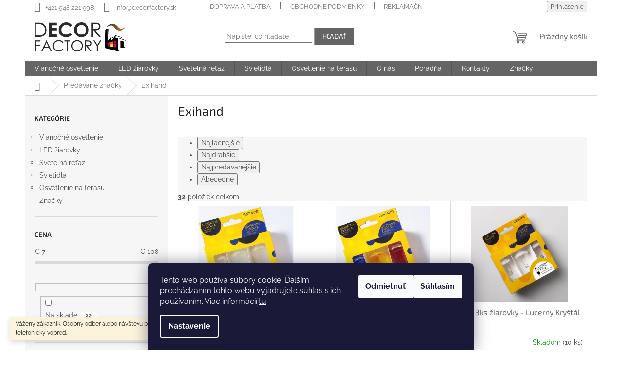

--- FILE ---
content_type: text/html; charset=utf-8
request_url: https://www.decorfactory.sk/znacka/exihand/
body_size: 28275
content:
<!doctype html><html lang="sk" dir="ltr" class="header-background-light external-fonts-loaded"><head><meta charset="utf-8" /><meta name="viewport" content="width=device-width,initial-scale=1" /><title>Exihand - DECOR FACTORY</title><link rel="preconnect" href="https://cdn.myshoptet.com" /><link rel="dns-prefetch" href="https://cdn.myshoptet.com" /><link rel="preload" href="https://cdn.myshoptet.com/prj/dist/master/cms/libs/jquery/jquery-1.11.3.min.js" as="script" /><link href="https://cdn.myshoptet.com/prj/dist/master/cms/templates/frontend_templates/shared/css/font-face/raleway.css" rel="stylesheet"><link href="https://cdn.myshoptet.com/prj/dist/master/cms/templates/frontend_templates/shared/css/font-face/exo-2.css" rel="stylesheet"><link href="https://cdn.myshoptet.com/prj/dist/master/shop/dist/font-shoptet-11.css.62c94c7785ff2cea73b2.css" rel="stylesheet"><script>
dataLayer = [];
dataLayer.push({'shoptet' : {
    "pageId": -24,
    "pageType": "article",
    "currency": "EUR",
    "currencyInfo": {
        "decimalSeparator": ",",
        "exchangeRate": 1,
        "priceDecimalPlaces": 2,
        "symbol": "\u20ac",
        "symbolLeft": 1,
        "thousandSeparator": " "
    },
    "language": "sk",
    "projectId": 332069,
    "cartInfo": {
        "id": null,
        "freeShipping": false,
        "freeShippingFrom": 50,
        "leftToFreeGift": {
            "formattedPrice": "\u20ac0",
            "priceLeft": 0
        },
        "freeGift": false,
        "leftToFreeShipping": {
            "priceLeft": 50,
            "dependOnRegion": 0,
            "formattedPrice": "\u20ac50"
        },
        "discountCoupon": [],
        "getNoBillingShippingPrice": {
            "withoutVat": 0,
            "vat": 0,
            "withVat": 0
        },
        "cartItems": [],
        "taxMode": "ORDINARY"
    },
    "cart": [],
    "customer": {
        "priceRatio": 1,
        "priceListId": 1,
        "groupId": null,
        "registered": false,
        "mainAccount": false
    }
}});
dataLayer.push({'cookie_consent' : {
    "marketing": "denied",
    "analytics": "denied"
}});
document.addEventListener('DOMContentLoaded', function() {
    shoptet.consent.onAccept(function(agreements) {
        if (agreements.length == 0) {
            return;
        }
        dataLayer.push({
            'cookie_consent' : {
                'marketing' : (agreements.includes(shoptet.config.cookiesConsentOptPersonalisation)
                    ? 'granted' : 'denied'),
                'analytics': (agreements.includes(shoptet.config.cookiesConsentOptAnalytics)
                    ? 'granted' : 'denied')
            },
            'event': 'cookie_consent'
        });
    });
});
</script>

<!-- Google Tag Manager -->
<script>(function(w,d,s,l,i){w[l]=w[l]||[];w[l].push({'gtm.start':
new Date().getTime(),event:'gtm.js'});var f=d.getElementsByTagName(s)[0],
j=d.createElement(s),dl=l!='dataLayer'?'&l='+l:'';j.async=true;j.src=
'https://www.googletagmanager.com/gtm.js?id='+i+dl;f.parentNode.insertBefore(j,f);
})(window,document,'script','dataLayer','GTM-MLFVN8N');</script>
<!-- End Google Tag Manager -->

<meta property="og:type" content="website"><meta property="og:site_name" content="decorfactory.sk"><meta property="og:url" content="https://www.decorfactory.sk/znacka/exihand/"><meta property="og:title" content="Exihand - DECOR FACTORY"><meta name="author" content="DECOR FACTORY"><meta name="web_author" content="Shoptet.sk"><meta name="dcterms.rightsHolder" content="www.decorfactory.sk"><meta name="robots" content="index,follow"><meta property="og:image" content="https://cdn.myshoptet.com/usr/www.decorfactory.sk/user/logos/logo-decor-factory.png?t=1768639228"><meta property="og:description" content="Exihand"><meta name="description" content="Exihand"><meta name="google-site-verification" content="180435669"><style>:root {--color-primary: #656565;--color-primary-h: 0;--color-primary-s: 0%;--color-primary-l: 40%;--color-primary-hover: #343434;--color-primary-hover-h: 0;--color-primary-hover-s: 0%;--color-primary-hover-l: 20%;--color-secondary: #9b9b9b;--color-secondary-h: 0;--color-secondary-s: 0%;--color-secondary-l: 61%;--color-secondary-hover: #009901;--color-secondary-hover-h: 120;--color-secondary-hover-s: 100%;--color-secondary-hover-l: 30%;--color-tertiary: #656565;--color-tertiary-h: 0;--color-tertiary-s: 0%;--color-tertiary-l: 40%;--color-tertiary-hover: #9b9b9b;--color-tertiary-hover-h: 0;--color-tertiary-hover-s: 0%;--color-tertiary-hover-l: 61%;--color-header-background: #ffffff;--template-font: "Raleway";--template-headings-font: "Exo 2";--header-background-url: none;--cookies-notice-background: #1A1937;--cookies-notice-color: #F8FAFB;--cookies-notice-button-hover: #f5f5f5;--cookies-notice-link-hover: #27263f;--templates-update-management-preview-mode-content: "Náhľad aktualizácií šablóny je aktívny pre váš prehliadač."}</style>
    
    <link href="https://cdn.myshoptet.com/prj/dist/master/shop/dist/main-11.less.fcb4a42d7bd8a71b7ee2.css" rel="stylesheet" />
                <link href="https://cdn.myshoptet.com/prj/dist/master/shop/dist/mobile-header-v1-11.less.1ee105d41b5f713c21aa.css" rel="stylesheet" />
    
<link rel="next" href="/znacka/exihand/strana-2/" />    <script>var shoptet = shoptet || {};</script>
    <script src="https://cdn.myshoptet.com/prj/dist/master/shop/dist/main-3g-header.js.05f199e7fd2450312de2.js"></script>
<!-- User include --><!-- api 426(80) html code header -->
<link rel="stylesheet" href="https://cdn.myshoptet.com/usr/api2.dklab.cz/user/documents/_doplnky/navstivene/332069/9/332069_9.css" type="text/css" /><style> :root { --dklab-lastvisited-background-color: #FFFFFF; } </style>
<!-- api 491(143) html code header -->
<link rel="stylesheet" href="https://cdn.myshoptet.com/usr/api2.dklab.cz/user/documents/_doplnky/doprava/332069/12/332069_12.css" type="text/css" /><style>
        :root {
            --dklab-background-color: #000000;
            --dklab-foreground-color: #FFFFFF;
            --dklab-transport-background-color: #000000;
            --dklab-transport-foreground-color: #FFFFFF;
            --dklab-gift-background-color: #000000;
            --dklab-gift-foreground-color: #FFFFFF;
        }</style>
<!-- service 417(71) html code header -->
<style>
@media screen and (max-width: 767px) {
body.sticky-mobile:not(.paxio-merkur):not(.venus) .dropdown {display: none !important;}
body.sticky-mobile:not(.paxio-merkur):not(.venus) .languagesMenu{right: 98px; position: absolute;}
body.sticky-mobile:not(.paxio-merkur):not(.venus) .languagesMenu .caret{display: none !important;}
body.sticky-mobile:not(.paxio-merkur):not(.venus) .languagesMenu.open .languagesMenu__content {display: block;right: 0;left: auto;}
.template-12 #header .site-name {max-width: 40% !important;}
}
@media screen and (-ms-high-contrast: active), (-ms-high-contrast: none) {
.template-12 #header {position: fixed; width: 100%;}
.template-12 #content-wrapper.content-wrapper{padding-top: 80px;}
}
.sticky-mobile #header-image{display: none;}
@media screen and (max-width: 640px) {
.template-04.sticky-mobile #header-cart{position: fixed;top: 3px;right: 92px;}
.template-04.sticky-mobile #header-cart::before {font-size: 32px;}
.template-04.sticky-mobile #header-cart strong{display: none;}
}
@media screen and (min-width: 641px) {
.dklabGarnet #main-wrapper {overflow: visible !important;}
}
.dklabGarnet.sticky-mobile #logo img {top: 0 !important;}
@media screen and (min-width: 768px){
.top-navigation-bar .site-name {display: none;}
}
/*NOVÁ VERZE MOBILNÍ HLAVIČKY*/
@media screen and (max-width: 767px){
.scrolled-down body:not(.ordering-process):not(.search-window-visible) .top-navigation-bar {transform: none !important;}
.scrolled-down body:not(.ordering-process):not(.search-window-visible) #header .site-name {transform: none !important;}
.scrolled-down body:not(.ordering-process):not(.search-window-visible) #header .cart-count {transform: none !important;}
.scrolled-down #header {transform: none !important;}

body.template-11.mobile-header-version-1:not(.paxio-merkur):not(.venus) .top-navigation-bar .site-name{display: none !important;}
body.template-11.mobile-header-version-1:not(.paxio-merkur):not(.venus) #header .cart-count {top: -39px !important;position: absolute !important;}
.template-11.sticky-mobile.mobile-header-version-1 .responsive-tools > a[data-target="search"] {visibility: visible;}
.template-12.mobile-header-version-1 #header{position: fixed !important;}
.template-09.mobile-header-version-1.sticky-mobile .top-nav .subnav-left {visibility: visible;}
}

/*Disco*/
@media screen and (min-width: 768px){
.template-13:not(.jupiter) #header, .template-14 #header{position: sticky;top: 0;z-index: 8;}
.template-14.search-window-visible #header{z-index: 9999;}
body.navigation-hovered::before {z-index: 7;}
/*
.template-13 .top-navigation-bar{z-index: 10000;}
.template-13 .popup-widget {z-index: 10001;}
*/
.scrolled .template-13 #header, .scrolled .template-14 #header{box-shadow: 0 2px 10px rgba(0,0,0,0.1);}
.search-focused::before{z-index: 8;}
.top-navigation-bar{z-index: 9;position: relative;}
.paxio-merkur.top-navigation-menu-visible #header .search-form .form-control {z-index: 1;}
.paxio-merkur.top-navigation-menu-visible .search-form::before {z-index: 1;}
.scrolled .popup-widget.cart-widget {position: fixed;top: 68px !important;}

/* MERKUR */
.paxio-merkur.sticky-mobile.template-11 #oblibeneBtn{line-height: 70px !important;}
}


/* VENUS */
@media screen and (min-width: 768px){
.venus.sticky-mobile:not(.ordering-process) #header {position: fixed !important;width: 100%;transform: none !important;translate: none !important;box-shadow: 0 2px 10px rgba(0,0,0,0.1);visibility: visible !important;opacity: 1 !important;}
.venus.sticky-mobile:not(.ordering-process) .overall-wrapper{padding-top: 160px;}
.venus.sticky-mobile.type-index:not(.ordering-process) .overall-wrapper{padding-top: 85px;}
.venus.sticky-mobile:not(.ordering-process) #content-wrapper.content-wrapper {padding-top: 0 !important;}
}
@media screen and (max-width: 767px){
.template-14 .top-navigation-bar > .site-name{display: none !important;}
.template-14 #header .header-top .header-top-wrapper .site-name{margin: 0;}
}
/* JUPITER */
@media screen and (max-width: 767px){
.scrolled-down body.jupiter:not(.ordering-process):not(.search-window-visible) #header .site-name {-webkit-transform: translateX(-50%) !important;transform: translateX(-50%) !important;}
}
@media screen and (min-width: 768px){
.jupiter.sticky-header #header::after{display: none;}
.jupiter.sticky-header #header{position: fixed; top: 0; width: 100%;z-index: 99;}
.jupiter.sticky-header.ordering-process #header{position: relative;}
.jupiter.sticky-header .overall-wrapper{padding-top: 182px;}
.jupiter.sticky-header.ordering-process .overall-wrapper{padding-top: 0;}
.jupiter.sticky-header #header .header-top {height: 80px;}
}
</style>
<!-- service 421(75) html code header -->
<style>
body:not(.template-07):not(.template-09):not(.template-10):not(.template-11):not(.template-12):not(.template-13):not(.template-14) #return-to-top i::before {content: 'a';}
#return-to-top i:before {content: '\e911';}
#return-to-top {
z-index: 99999999;
    position: fixed;
    bottom: 45px;
    right: 20px;
background: rgba(0, 0, 0, 0.7);
    width: 50px;
    height: 50px;
    display: block;
    text-decoration: none;
    -webkit-border-radius: 35px;
    -moz-border-radius: 35px;
    border-radius: 35px;
    display: none;
    -webkit-transition: all 0.3s linear;
    -moz-transition: all 0.3s ease;
    -ms-transition: all 0.3s ease;
    -o-transition: all 0.3s ease;
    transition: all 0.3s ease;
}
#return-to-top i {color: #fff;margin: -10px 0 0 -10px;position: relative;left: 50%;top: 50%;font-size: 19px;-webkit-transition: all 0.3s ease;-moz-transition: all 0.3s ease;-ms-transition: all 0.3s ease;-o-transition: all 0.3s ease;transition: all 0.3s ease;height: 20px;width: 20px;text-align: center;display: block;font-style: normal;}
#return-to-top:hover {
    background: rgba(0, 0, 0, 0.9);
}
#return-to-top:hover i {
    color: #fff;
}
.icon-chevron-up::before {
font-weight: bold;
}
.ordering-process #return-to-top{display: none !important;}
</style>
<!-- project html code header -->
<!-- Tanganica pixel -->
<script>(function(w,d,s,l,i){w[l]=w[l]||[];w[l].push({'gtm.start':
new Date().getTime(),event:'gtm.js'});var f=d.getElementsByTagName(s)[0],
j=d.createElement(s),dl=l!='dataLayer'?'&l='+l:'';j.async=true;j.src=
'https://www.googletagmanager.com/gtm.js?id='+i+dl;f.parentNode.insertBefore(j,f);
})(window,document,'script','dataLayer','GTM-TRS5RSN');</script>
<!-- End Tanganica pixel -->
<!-- /User include --><link rel="shortcut icon" href="/favicon.ico" type="image/x-icon" /><link rel="canonical" href="https://www.decorfactory.sk/znacka/exihand/" />    <!-- Global site tag (gtag.js) - Google Analytics -->
    <script async src="https://www.googletagmanager.com/gtag/js?id=G-0Z1KQRBV69"></script>
    <script>
        
        window.dataLayer = window.dataLayer || [];
        function gtag(){dataLayer.push(arguments);}
        

                    console.debug('default consent data');

            gtag('consent', 'default', {"ad_storage":"denied","analytics_storage":"denied","ad_user_data":"denied","ad_personalization":"denied","wait_for_update":500});
            dataLayer.push({
                'event': 'default_consent'
            });
        
        gtag('js', new Date());

                gtag('config', 'UA-70379070-1', { 'groups': "UA" });
        
                gtag('config', 'G-0Z1KQRBV69', {"groups":"GA4","send_page_view":false,"content_group":"article","currency":"EUR","page_language":"sk"});
        
                gtag('config', 'AW-941809085', {"allow_enhanced_conversions":true});
        
        
        
        
        
                    gtag('event', 'page_view', {"send_to":"GA4","page_language":"sk","content_group":"article","currency":"EUR"});
        
        
        
        
        
        
        
        
        
        
        
        
        
        document.addEventListener('DOMContentLoaded', function() {
            if (typeof shoptet.tracking !== 'undefined') {
                for (var id in shoptet.tracking.bannersList) {
                    gtag('event', 'view_promotion', {
                        "send_to": "UA",
                        "promotions": [
                            {
                                "id": shoptet.tracking.bannersList[id].id,
                                "name": shoptet.tracking.bannersList[id].name,
                                "position": shoptet.tracking.bannersList[id].position
                            }
                        ]
                    });
                }
            }

            shoptet.consent.onAccept(function(agreements) {
                if (agreements.length !== 0) {
                    console.debug('gtag consent accept');
                    var gtagConsentPayload =  {
                        'ad_storage': agreements.includes(shoptet.config.cookiesConsentOptPersonalisation)
                            ? 'granted' : 'denied',
                        'analytics_storage': agreements.includes(shoptet.config.cookiesConsentOptAnalytics)
                            ? 'granted' : 'denied',
                                                                                                'ad_user_data': agreements.includes(shoptet.config.cookiesConsentOptPersonalisation)
                            ? 'granted' : 'denied',
                        'ad_personalization': agreements.includes(shoptet.config.cookiesConsentOptPersonalisation)
                            ? 'granted' : 'denied',
                        };
                    console.debug('update consent data', gtagConsentPayload);
                    gtag('consent', 'update', gtagConsentPayload);
                    dataLayer.push(
                        { 'event': 'update_consent' }
                    );
                }
            });
        });
    </script>
</head><body class="desktop id--24 in-znacka template-11 type-manufacturer-detail multiple-columns-body columns-3 ums_forms_redesign--off ums_a11y_category_page--on ums_discussion_rating_forms--off ums_flags_display_unification--on ums_a11y_login--on mobile-header-version-1"><noscript>
    <style>
        #header {
            padding-top: 0;
            position: relative !important;
            top: 0;
        }
        .header-navigation {
            position: relative !important;
        }
        .overall-wrapper {
            margin: 0 !important;
        }
        body:not(.ready) {
            visibility: visible !important;
        }
    </style>
    <div class="no-javascript">
        <div class="no-javascript__title">Musíte zmeniť nastavenie vášho prehliadača</div>
        <div class="no-javascript__text">Pozrite sa na: <a href="https://www.google.com/support/bin/answer.py?answer=23852">Ako povoliť JavaScript vo vašom prehliadači</a>.</div>
        <div class="no-javascript__text">Ak používate software na blokovanie reklám, možno bude potrebné, aby ste povolili JavaScript z tejto stránky.</div>
        <div class="no-javascript__text">Ďakujeme.</div>
    </div>
</noscript>

        <div id="fb-root"></div>
        <script>
            window.fbAsyncInit = function() {
                FB.init({
//                    appId            : 'your-app-id',
                    autoLogAppEvents : true,
                    xfbml            : true,
                    version          : 'v19.0'
                });
            };
        </script>
        <script async defer crossorigin="anonymous" src="https://connect.facebook.net/sk_SK/sdk.js"></script>
<!-- Google Tag Manager (noscript) -->
<noscript><iframe src="https://www.googletagmanager.com/ns.html?id=GTM-MLFVN8N"
height="0" width="0" style="display:none;visibility:hidden"></iframe></noscript>
<!-- End Google Tag Manager (noscript) -->

    <div class="siteCookies siteCookies--bottom siteCookies--dark js-siteCookies" role="dialog" data-testid="cookiesPopup" data-nosnippet>
        <div class="siteCookies__form">
            <div class="siteCookies__content">
                <div class="siteCookies__text">
                    Tento web používa súbory cookie. Ďalším prechádzaním tohto webu vyjadrujete súhlas s ich používaním. Viac informácií <a href="http://www.decorfactory.sk/podmienky-ochrany-osobnych-udajov/" target="\">tu</a>.
                </div>
                <p class="siteCookies__links">
                    <button class="siteCookies__link js-cookies-settings" aria-label="Nastavenia cookies" data-testid="cookiesSettings">Nastavenie</button>
                </p>
            </div>
            <div class="siteCookies__buttonWrap">
                                    <button class="siteCookies__button js-cookiesConsentSubmit" value="reject" aria-label="Odmietnuť cookies" data-testid="buttonCookiesReject">Odmietnuť</button>
                                <button class="siteCookies__button js-cookiesConsentSubmit" value="all" aria-label="Prijať cookies" data-testid="buttonCookiesAccept">Súhlasím</button>
            </div>
        </div>
        <script>
            document.addEventListener("DOMContentLoaded", () => {
                const siteCookies = document.querySelector('.js-siteCookies');
                document.addEventListener("scroll", shoptet.common.throttle(() => {
                    const st = document.documentElement.scrollTop;
                    if (st > 1) {
                        siteCookies.classList.add('siteCookies--scrolled');
                    } else {
                        siteCookies.classList.remove('siteCookies--scrolled');
                    }
                }, 100));
            });
        </script>
    </div>
<a href="#content" class="skip-link sr-only">Prejsť na obsah</a><div class="overall-wrapper"><div class="site-msg information"><div class="container"><div class="text">Vážený zákazník. Osobný odber alebo návštevu prevádzky, si dohodnite telefonicky vopred.</div><div class="close js-close-information-msg"></div></div></div><div class="user-action"><div class="container">
    <div class="user-action-in">
                    <div id="login" class="user-action-login popup-widget login-widget" role="dialog" aria-labelledby="loginHeading">
        <div class="popup-widget-inner">
                            <h2 id="loginHeading">Prihlásenie k vášmu účtu</h2><div id="customerLogin"><form action="/action/Customer/Login/" method="post" id="formLoginIncluded" class="csrf-enabled formLogin" data-testid="formLogin"><input type="hidden" name="referer" value="" /><div class="form-group"><div class="input-wrapper email js-validated-element-wrapper no-label"><input type="email" name="email" class="form-control" autofocus placeholder="E-mailová adresa (napr. jan@novak.sk)" data-testid="inputEmail" autocomplete="email" required /></div></div><div class="form-group"><div class="input-wrapper password js-validated-element-wrapper no-label"><input type="password" name="password" class="form-control" placeholder="Heslo" data-testid="inputPassword" autocomplete="current-password" required /><span class="no-display">Nemôžete vyplniť toto pole</span><input type="text" name="surname" value="" class="no-display" /></div></div><div class="form-group"><div class="login-wrapper"><button type="submit" class="btn btn-secondary btn-text btn-login" data-testid="buttonSubmit">Prihlásiť sa</button><div class="password-helper"><a href="/registracia/" data-testid="signup" rel="nofollow">Nová registrácia</a><a href="/klient/zabudnute-heslo/" rel="nofollow">Zabudnuté heslo</a></div></div></div><div class="social-login-buttons"><div class="social-login-buttons-divider"><span>alebo</span></div><div class="form-group"><a href="/action/Social/login/?provider=Facebook" class="login-btn facebook" rel="nofollow"><span class="login-facebook-icon"></span><strong>Prihlásiť sa cez Facebook</strong></a></div><div class="form-group"><a href="/action/Social/login/?provider=Google" class="login-btn google" rel="nofollow"><span class="login-google-icon"></span><strong>Prihlásiť sa cez Google</strong></a></div></div></form>
</div>                    </div>
    </div>

                            <div id="cart-widget" class="user-action-cart popup-widget cart-widget loader-wrapper" data-testid="popupCartWidget" role="dialog" aria-hidden="true">
    <div class="popup-widget-inner cart-widget-inner place-cart-here">
        <div class="loader-overlay">
            <div class="loader"></div>
        </div>
    </div>

    <div class="cart-widget-button">
        <a href="/kosik/" class="btn btn-conversion" id="continue-order-button" rel="nofollow" data-testid="buttonNextStep">Pokračovať do košíka</a>
    </div>
</div>
            </div>
</div>
</div><div class="top-navigation-bar" data-testid="topNavigationBar">

    <div class="container">

        <div class="top-navigation-contacts">
            <strong>Zákaznícka podpora:</strong><a href="tel:+421948221998" class="project-phone" aria-label="Zavolať na +421948221998" data-testid="contactboxPhone"><span>+421 948 221 998</span></a><a href="mailto:info@decorfactory.sk" class="project-email" data-testid="contactboxEmail"><span>info@decorfactory.sk</span></a>        </div>

                            <div class="top-navigation-menu">
                <div class="top-navigation-menu-trigger"></div>
                <ul class="top-navigation-bar-menu">
                                            <li class="top-navigation-menu-item-27">
                            <a href="/doprava-a-platba/">Doprava a platba</a>
                        </li>
                                            <li class="top-navigation-menu-item-39">
                            <a href="/obchodne-podmienky/">Obchodné podmienky</a>
                        </li>
                                            <li class="top-navigation-menu-item-1110">
                            <a href="/reklamacne-podmienky-a-vratenie-tovaru/">Reklamačné podmienky a vrátenie tovaru</a>
                        </li>
                                            <li class="top-navigation-menu-item-691">
                            <a href="/podmienky-ochrany-osobnych-udajov/">Podmienky ochrany osobných údajov</a>
                        </li>
                                            <li class="top-navigation-menu-item-875">
                            <a href="/ochrana-osobnych-udajov-gdpr/">GDPR</a>
                        </li>
                                            <li class="top-navigation-menu-item-29">
                            <a href="/kontakty/">Kontakty</a>
                        </li>
                                            <li class="top-navigation-menu-item-752">
                            <a href="/vianocne-osvetlenie-pre-obce/">Pre obce a mestá</a>
                        </li>
                                            <li class="top-navigation-menu-item-779">
                            <a href="/vianocne-osvetlenie-domu/">Vianočné osvetlenie domu</a>
                        </li>
                                    </ul>
                <ul class="top-navigation-bar-menu-helper"></ul>
            </div>
        
        <div class="top-navigation-tools">
            <div class="responsive-tools">
                <a href="#" class="toggle-window" data-target="search" aria-label="Hľadať" data-testid="linkSearchIcon"></a>
                                                            <a href="#" class="toggle-window" data-target="login"></a>
                                                    <a href="#" class="toggle-window" data-target="navigation" aria-label="Menu" data-testid="hamburgerMenu"></a>
            </div>
                        <button class="top-nav-button top-nav-button-login toggle-window" type="button" data-target="login" aria-haspopup="dialog" aria-controls="login" aria-expanded="false" data-testid="signin"><span>Prihlásenie</span></button>        </div>

    </div>

</div>
<header id="header"><div class="container navigation-wrapper">
    <div class="header-top">
        <div class="site-name-wrapper">
            <div class="site-name"><a href="/" data-testid="linkWebsiteLogo"><img src="https://cdn.myshoptet.com/usr/www.decorfactory.sk/user/logos/logo-decor-factory.png" alt="DECOR FACTORY" fetchpriority="low" /></a></div>        </div>
        <div class="search" itemscope itemtype="https://schema.org/WebSite">
            <meta itemprop="headline" content="Predávané značky"/><meta itemprop="url" content="https://www.decorfactory.sk"/><meta itemprop="text" content="Exihand"/>            <form action="/action/ProductSearch/prepareString/" method="post"
    id="formSearchForm" class="search-form compact-form js-search-main"
    itemprop="potentialAction" itemscope itemtype="https://schema.org/SearchAction" data-testid="searchForm">
    <fieldset>
        <meta itemprop="target"
            content="https://www.decorfactory.sk/vyhladavanie/?string={string}"/>
        <input type="hidden" name="language" value="sk"/>
        
            
<input
    type="search"
    name="string"
        class="query-input form-control search-input js-search-input"
    placeholder="Napíšte, čo hľadáte"
    autocomplete="off"
    required
    itemprop="query-input"
    aria-label="Vyhľadávanie"
    data-testid="searchInput"
>
            <button type="submit" class="btn btn-default" data-testid="searchBtn">Hľadať</button>
        
    </fieldset>
</form>
        </div>
        <div class="navigation-buttons">
                
    <a href="/kosik/" class="btn btn-icon toggle-window cart-count" data-target="cart" data-hover="true" data-redirect="true" data-testid="headerCart" rel="nofollow" aria-haspopup="dialog" aria-expanded="false" aria-controls="cart-widget">
        
                <span class="sr-only">Nákupný košík</span>
        
            <span class="cart-price visible-lg-inline-block" data-testid="headerCartPrice">
                                    Prázdny košík                            </span>
        
    
            </a>
        </div>
    </div>
    <nav id="navigation" aria-label="Hlavné menu" data-collapsible="true"><div class="navigation-in menu"><ul class="menu-level-1" role="menubar" data-testid="headerMenuItems"><li class="menu-item-695 ext" role="none"><a href="/vianocne-osvetlenie/" data-testid="headerMenuItem" role="menuitem" aria-haspopup="true" aria-expanded="false"><b>Vianočné osvetlenie</b><span class="submenu-arrow"></span></a><ul class="menu-level-2" aria-label="Vianočné osvetlenie" tabindex="-1" role="menu"><li class="menu-item-698" role="none"><a href="/svetelne-retaze-vonkajsie/" class="menu-image" data-testid="headerMenuItem" tabindex="-1" aria-hidden="true"><img src="data:image/svg+xml,%3Csvg%20width%3D%22140%22%20height%3D%22100%22%20xmlns%3D%22http%3A%2F%2Fwww.w3.org%2F2000%2Fsvg%22%3E%3C%2Fsvg%3E" alt="" aria-hidden="true" width="140" height="100"  data-src="https://cdn.myshoptet.com/usr/www.decorfactory.sk/user/categories/thumb/svetelny-retez-12m-teple-bily.jpg" fetchpriority="low" /></a><div><a href="/svetelne-retaze-vonkajsie/" data-testid="headerMenuItem" role="menuitem"><span>Svetelné reťaze vonkajšie</span></a>
                        </div></li><li class="menu-item-701" role="none"><a href="/svetelne-cencule/" class="menu-image" data-testid="headerMenuItem" tabindex="-1" aria-hidden="true"><img src="data:image/svg+xml,%3Csvg%20width%3D%22140%22%20height%3D%22100%22%20xmlns%3D%22http%3A%2F%2Fwww.w3.org%2F2000%2Fsvg%22%3E%3C%2Fsvg%3E" alt="" aria-hidden="true" width="140" height="100"  data-src="https://cdn.myshoptet.com/usr/www.decorfactory.sk/user/categories/thumb/led_cencul_modry_3x1_2m.jpg" fetchpriority="low" /></a><div><a href="/svetelne-cencule/" data-testid="headerMenuItem" role="menuitem"><span>LED Svetelné cencúle</span></a>
                        </div></li><li class="menu-item-827" role="none"><a href="/svetelne-zavesy/" class="menu-image" data-testid="headerMenuItem" tabindex="-1" aria-hidden="true"><img src="data:image/svg+xml,%3Csvg%20width%3D%22140%22%20height%3D%22100%22%20xmlns%3D%22http%3A%2F%2Fwww.w3.org%2F2000%2Fsvg%22%3E%3C%2Fsvg%3E" alt="" aria-hidden="true" width="140" height="100"  data-src="https://cdn.myshoptet.com/usr/www.decorfactory.sk/user/categories/thumb/2x3m-biely_led_zaves.jpg" fetchpriority="low" /></a><div><a href="/svetelne-zavesy/" data-testid="headerMenuItem" role="menuitem"><span>Svetelné závesy</span></a>
                        </div></li><li class="menu-item-758 has-third-level" role="none"><a href="/kablove-prislusenstvo/" class="menu-image" data-testid="headerMenuItem" tabindex="-1" aria-hidden="true"><img src="data:image/svg+xml,%3Csvg%20width%3D%22140%22%20height%3D%22100%22%20xmlns%3D%22http%3A%2F%2Fwww.w3.org%2F2000%2Fsvg%22%3E%3C%2Fsvg%3E" alt="" aria-hidden="true" width="140" height="100"  data-src="https://cdn.myshoptet.com/usr/www.decorfactory.sk/user/categories/thumb/rozbocovac-ip44.jpg" fetchpriority="low" /></a><div><a href="/kablove-prislusenstvo/" data-testid="headerMenuItem" role="menuitem"><span>Káblové príslušenstvo</span></a>
                                                    <ul class="menu-level-3" role="menu">
                                                                    <li class="menu-item-1115" role="none">
                                        <a href="/nahradne-segmenty/" data-testid="headerMenuItem" role="menuitem">
                                            Náhradné segmenty</a>                                    </li>
                                                            </ul>
                        </div></li><li class="menu-item-761 has-third-level" role="none"><a href="/svetelne-dekory/" class="menu-image" data-testid="headerMenuItem" tabindex="-1" aria-hidden="true"><img src="data:image/svg+xml,%3Csvg%20width%3D%22140%22%20height%3D%22100%22%20xmlns%3D%22http%3A%2F%2Fwww.w3.org%2F2000%2Fsvg%22%3E%3C%2Fsvg%3E" alt="" aria-hidden="true" width="140" height="100"  data-src="https://cdn.myshoptet.com/usr/www.decorfactory.sk/user/categories/thumb/svetelne-dekory-led.jpg" fetchpriority="low" /></a><div><a href="/svetelne-dekory/" data-testid="headerMenuItem" role="menuitem"><span>Svetelné dekory</span></a>
                                                    <ul class="menu-level-3" role="menu">
                                                                    <li class="menu-item-767" role="none">
                                        <a href="/dekory-na-stlpy/" data-testid="headerMenuItem" role="menuitem">
                                            Dekory na stĺpy</a>,                                    </li>
                                                                    <li class="menu-item-764" role="none">
                                        <a href="/svetelne-motivy-zavesne/" data-testid="headerMenuItem" role="menuitem">
                                            Svetelné motívy závesné</a>,                                    </li>
                                                                    <li class="menu-item-770" role="none">
                                        <a href="/led-vlocky-a-hviezdy/" data-testid="headerMenuItem" role="menuitem">
                                            LED vločky a hviezdy</a>,                                    </li>
                                                                    <li class="menu-item-773" role="none">
                                        <a href="/3d-vianocne-osvetlenie/" data-testid="headerMenuItem" role="menuitem">
                                            LED Dekorácie - 3D</a>                                    </li>
                                                            </ul>
                        </div></li><li class="menu-item-731 has-third-level" role="none"><a href="/led-svetelne-hadice/" class="menu-image" data-testid="headerMenuItem" tabindex="-1" aria-hidden="true"><img src="data:image/svg+xml,%3Csvg%20width%3D%22140%22%20height%3D%22100%22%20xmlns%3D%22http%3A%2F%2Fwww.w3.org%2F2000%2Fsvg%22%3E%3C%2Fsvg%3E" alt="" aria-hidden="true" width="140" height="100"  data-src="https://cdn.myshoptet.com/usr/www.decorfactory.sk/user/categories/thumb/svetelne-hadice.jpg" fetchpriority="low" /></a><div><a href="/led-svetelne-hadice/" data-testid="headerMenuItem" role="menuitem"><span>LED svetelné hadice</span></a>
                                                    <ul class="menu-level-3" role="menu">
                                                                    <li class="menu-item-737" role="none">
                                        <a href="/prislusenstvo-hadice/" data-testid="headerMenuItem" role="menuitem">
                                            Príslušenstvo hadice</a>                                    </li>
                                                            </ul>
                        </div></li><li class="menu-item-707 has-third-level" role="none"><a href="/vianocne-osvetlenie-premium/" class="menu-image" data-testid="headerMenuItem" tabindex="-1" aria-hidden="true"><img src="data:image/svg+xml,%3Csvg%20width%3D%22140%22%20height%3D%22100%22%20xmlns%3D%22http%3A%2F%2Fwww.w3.org%2F2000%2Fsvg%22%3E%3C%2Fsvg%3E" alt="" aria-hidden="true" width="140" height="100"  data-src="https://cdn.myshoptet.com/usr/www.decorfactory.sk/user/categories/thumb/vianocne-osvetlenie-stromu.jpg" fetchpriority="low" /></a><div><a href="/vianocne-osvetlenie-premium/" data-testid="headerMenuItem" role="menuitem"><span>PREMIUM osvetlenie</span></a>
                                                    <ul class="menu-level-3" role="menu">
                                                                    <li class="menu-item-710" role="none">
                                        <a href="/premium-svetelne-retaze/" data-testid="headerMenuItem" role="menuitem">
                                            Svetelné reťaze</a>,                                    </li>
                                                                    <li class="menu-item-896" role="none">
                                        <a href="/premium-prislusenstvo/" data-testid="headerMenuItem" role="menuitem">
                                            PREMIUM príslušenstvo</a>                                    </li>
                                                            </ul>
                        </div></li><li class="menu-item-833 has-third-level" role="none"><a href="/svetelne-vianocne-dekoracie/" class="menu-image" data-testid="headerMenuItem" tabindex="-1" aria-hidden="true"><img src="data:image/svg+xml,%3Csvg%20width%3D%22140%22%20height%3D%22100%22%20xmlns%3D%22http%3A%2F%2Fwww.w3.org%2F2000%2Fsvg%22%3E%3C%2Fsvg%3E" alt="" aria-hidden="true" width="140" height="100"  data-src="https://cdn.myshoptet.com/usr/www.decorfactory.sk/user/categories/thumb/svetelna-dekoracia-medovnikovy-domcek-led-992-40-b.jpg" fetchpriority="low" /></a><div><a href="/svetelne-vianocne-dekoracie/" data-testid="headerMenuItem" role="menuitem"><span>LED Vianočné dekorácie</span></a>
                                                    <ul class="menu-level-3" role="menu">
                                                                    <li class="menu-item-842" role="none">
                                        <a href="/vnutorne-vianocne-osvetlenie/" data-testid="headerMenuItem" role="menuitem">
                                            Vnútorné osvetlenie</a>,                                    </li>
                                                                    <li class="menu-item-830" role="none">
                                        <a href="/vianocne-osvetlenie-vypredaj/" data-testid="headerMenuItem" role="menuitem">
                                            Výpredaj</a>,                                    </li>
                                                                    <li class="menu-item-836" role="none">
                                        <a href="/led-padajuci-sneh/" data-testid="headerMenuItem" role="menuitem">
                                            LED padajúci sneh</a>,                                    </li>
                                                                    <li class="menu-item-887" role="none">
                                        <a href="/sviecky-na-stromcek/" data-testid="headerMenuItem" role="menuitem">
                                            Sviečky na stromček</a>                                    </li>
                                                            </ul>
                        </div></li><li class="menu-item-1074 has-third-level" role="none"><a href="/retro-vianocne-osvetlenie-na-stromcek/" class="menu-image" data-testid="headerMenuItem" tabindex="-1" aria-hidden="true"><img src="data:image/svg+xml,%3Csvg%20width%3D%22140%22%20height%3D%22100%22%20xmlns%3D%22http%3A%2F%2Fwww.w3.org%2F2000%2Fsvg%22%3E%3C%2Fsvg%3E" alt="" aria-hidden="true" width="140" height="100"  data-src="https://cdn.myshoptet.com/usr/www.decorfactory.sk/user/categories/thumb/muchotravka-cervena-vianocne-osvetlenie-retro-sviecky-na-stromcek.jpg" fetchpriority="low" /></a><div><a href="/retro-vianocne-osvetlenie-na-stromcek/" data-testid="headerMenuItem" role="menuitem"><span>Retro Vianočné osvetlenie</span></a>
                                                    <ul class="menu-level-3" role="menu">
                                                                    <li class="menu-item-1080" role="none">
                                        <a href="/nahradne-retro-ziarovky/" data-testid="headerMenuItem" role="menuitem">
                                            Náhradné žiarovky</a>                                    </li>
                                                            </ul>
                        </div></li></ul></li>
<li class="menu-item-785 ext" role="none"><a href="/led-ziarovky/" data-testid="headerMenuItem" role="menuitem" aria-haspopup="true" aria-expanded="false"><b>LED žiarovky</b><span class="submenu-arrow"></span></a><ul class="menu-level-2" aria-label="LED žiarovky" tabindex="-1" role="menu"><li class="menu-item-800" role="none"><a href="/vintage-ziarovky/" class="menu-image" data-testid="headerMenuItem" tabindex="-1" aria-hidden="true"><img src="data:image/svg+xml,%3Csvg%20width%3D%22140%22%20height%3D%22100%22%20xmlns%3D%22http%3A%2F%2Fwww.w3.org%2F2000%2Fsvg%22%3E%3C%2Fsvg%3E" alt="" aria-hidden="true" width="140" height="100"  data-src="https://cdn.myshoptet.com/usr/www.decorfactory.sk/user/categories/thumb/dizajnova-led-ziarovka-color-mix-e27-filament-1800k-60lm-4w-366-54.jpg" fetchpriority="low" /></a><div><a href="/vintage-ziarovky/" data-testid="headerMenuItem" role="menuitem"><span>Vintage žiarovky</span></a>
                        </div></li><li class="menu-item-803" role="none"><a href="/edison-led-ziarovky/" class="menu-image" data-testid="headerMenuItem" tabindex="-1" aria-hidden="true"><img src="data:image/svg+xml,%3Csvg%20width%3D%22140%22%20height%3D%22100%22%20xmlns%3D%22http%3A%2F%2Fwww.w3.org%2F2000%2Fsvg%22%3E%3C%2Fsvg%3E" alt="" aria-hidden="true" width="140" height="100"  data-src="https://cdn.myshoptet.com/usr/www.decorfactory.sk/user/categories/thumb/vintage-edison-ziarovka-e27-dekoracna-dizajnova-led.jpg" fetchpriority="low" /></a><div><a href="/edison-led-ziarovky/" data-testid="headerMenuItem" role="menuitem"><span>Edison LED žiarovky</span></a>
                        </div></li><li class="menu-item-806" role="none"><a href="/velke-xxl-ziarovky/" class="menu-image" data-testid="headerMenuItem" tabindex="-1" aria-hidden="true"><img src="data:image/svg+xml,%3Csvg%20width%3D%22140%22%20height%3D%22100%22%20xmlns%3D%22http%3A%2F%2Fwww.w3.org%2F2000%2Fsvg%22%3E%3C%2Fsvg%3E" alt="" aria-hidden="true" width="140" height="100"  data-src="https://cdn.myshoptet.com/usr/www.decorfactory.sk/user/categories/thumb/velka-dizajnova-dekorativna-led-ziarovka-filament-e27-dymove-sklo-355-11.jpg" fetchpriority="low" /></a><div><a href="/velke-xxl-ziarovky/" data-testid="headerMenuItem" role="menuitem"><span>XXL žiarovky</span></a>
                        </div></li><li class="menu-item-809" role="none"><a href="/retro-led-ziarovky/" class="menu-image" data-testid="headerMenuItem" tabindex="-1" aria-hidden="true"><img src="data:image/svg+xml,%3Csvg%20width%3D%22140%22%20height%3D%22100%22%20xmlns%3D%22http%3A%2F%2Fwww.w3.org%2F2000%2Fsvg%22%3E%3C%2Fsvg%3E" alt="" aria-hidden="true" width="140" height="100"  data-src="https://cdn.myshoptet.com/usr/www.decorfactory.sk/user/categories/thumb/led-ziarovka-e27-dymova-4w.jpg" fetchpriority="low" /></a><div><a href="/retro-led-ziarovky/" data-testid="headerMenuItem" role="menuitem"><span>Retro žiarovky</span></a>
                        </div></li><li class="menu-item-812 has-third-level" role="none"><a href="/dizajnove-ziarovky-specialne-ziarovky-/" class="menu-image" data-testid="headerMenuItem" tabindex="-1" aria-hidden="true"><img src="data:image/svg+xml,%3Csvg%20width%3D%22140%22%20height%3D%22100%22%20xmlns%3D%22http%3A%2F%2Fwww.w3.org%2F2000%2Fsvg%22%3E%3C%2Fsvg%3E" alt="" aria-hidden="true" width="140" height="100"  data-src="https://cdn.myshoptet.com/usr/www.decorfactory.sk/user/categories/thumb/animovana-led-zairovka-ohen-ip44.jpg" fetchpriority="low" /></a><div><a href="/dizajnove-ziarovky-specialne-ziarovky-/" data-testid="headerMenuItem" role="menuitem"><span>Špeciálne žiarovky</span></a>
                                                    <ul class="menu-level-3" role="menu">
                                                                    <li class="menu-item-929" role="none">
                                        <a href="/ziarovky-imitujuce-plamen/" data-testid="headerMenuItem" role="menuitem">
                                            LED oheň a plameň</a>,                                    </li>
                                                                    <li class="menu-item-932" role="none">
                                        <a href="/led-grow-lampy-a-ziarovky/" data-testid="headerMenuItem" role="menuitem">
                                            LED grow žiarovky</a>,                                    </li>
                                                                    <li class="menu-item-938" role="none">
                                        <a href="/12v-a-24v-led-ziarovky/" data-testid="headerMenuItem" role="menuitem">
                                            12V a 24V Žiarovky</a>,                                    </li>
                                                                    <li class="menu-item-1064" role="none">
                                        <a href="/ziarovky-do-spotrebicov/" data-testid="headerMenuItem" role="menuitem">
                                            Žiarovky do spotrebičov</a>,                                    </li>
                                                                    <li class="menu-item-1070" role="none">
                                        <a href="/odolne-led-ziarovky/" data-testid="headerMenuItem" role="menuitem">
                                            Odolné žiarovky</a>                                    </li>
                                                            </ul>
                        </div></li><li class="menu-item-725" role="none"><a href="/led-ziarovky-e27/" class="menu-image" data-testid="headerMenuItem" tabindex="-1" aria-hidden="true"><img src="data:image/svg+xml,%3Csvg%20width%3D%22140%22%20height%3D%22100%22%20xmlns%3D%22http%3A%2F%2Fwww.w3.org%2F2000%2Fsvg%22%3E%3C%2Fsvg%3E" alt="" aria-hidden="true" width="140" height="100"  data-src="https://cdn.myshoptet.com/usr/www.decorfactory.sk/user/categories/thumb/plastova-ziarovka-filament-e27.jpg" fetchpriority="low" /></a><div><a href="/led-ziarovky-e27/" data-testid="headerMenuItem" role="menuitem"><span>LED žiarovky E27</span></a>
                        </div></li><li class="menu-item-866" role="none"><a href="/led-ziarovky-e14/" class="menu-image" data-testid="headerMenuItem" tabindex="-1" aria-hidden="true"><img src="data:image/svg+xml,%3Csvg%20width%3D%22140%22%20height%3D%22100%22%20xmlns%3D%22http%3A%2F%2Fwww.w3.org%2F2000%2Fsvg%22%3E%3C%2Fsvg%3E" alt="" aria-hidden="true" width="140" height="100"  data-src="https://cdn.myshoptet.com/usr/www.decorfactory.sk/user/categories/thumb/led-ziarovky-e14-filament.jpg" fetchpriority="low" /></a><div><a href="/led-ziarovky-e14/" data-testid="headerMenuItem" role="menuitem"><span>LED žiarovky E14</span></a>
                        </div></li><li class="menu-item-1086" role="none"><a href="/usporne-led-ziarovky/" class="menu-image" data-testid="headerMenuItem" tabindex="-1" aria-hidden="true"><img src="data:image/svg+xml,%3Csvg%20width%3D%22140%22%20height%3D%22100%22%20xmlns%3D%22http%3A%2F%2Fwww.w3.org%2F2000%2Fsvg%22%3E%3C%2Fsvg%3E" alt="" aria-hidden="true" width="140" height="100"  data-src="https://cdn.myshoptet.com/usr/www.decorfactory.sk/user/categories/thumb/led-ziarovka-8w-1055lm-a60-2700k-b.png" fetchpriority="low" /></a><div><a href="/usporne-led-ziarovky/" data-testid="headerMenuItem" role="menuitem"><span>Úsporné LED žiarovky</span></a>
                        </div></li><li class="menu-item-1098" role="none"><a href="/dizajnove-ziarovky/" class="menu-image" data-testid="headerMenuItem" tabindex="-1" aria-hidden="true"><img src="data:image/svg+xml,%3Csvg%20width%3D%22140%22%20height%3D%22100%22%20xmlns%3D%22http%3A%2F%2Fwww.w3.org%2F2000%2Fsvg%22%3E%3C%2Fsvg%3E" alt="" aria-hidden="true" width="140" height="100"  data-src="https://cdn.myshoptet.com/usr/www.decorfactory.sk/user/categories/thumb/dekoracna-odolna-led-ziarovka-e27-1w-2200k-359-36-a.png" fetchpriority="low" /></a><div><a href="/dizajnove-ziarovky/" data-testid="headerMenuItem" role="menuitem"><span>Dizajnové žiarovky</span></a>
                        </div></li><li class="menu-item-1119" role="none"><a href="/cri-90-plus/" class="menu-image" data-testid="headerMenuItem" tabindex="-1" aria-hidden="true"><img src="data:image/svg+xml,%3Csvg%20width%3D%22140%22%20height%3D%22100%22%20xmlns%3D%22http%3A%2F%2Fwww.w3.org%2F2000%2Fsvg%22%3E%3C%2Fsvg%3E" alt="" aria-hidden="true" width="140" height="100"  data-src="https://cdn.myshoptet.com/usr/www.decorfactory.sk/user/categories/thumb/led-svietidla-ziarovky-cri90-plus.jpg" fetchpriority="low" /></a><div><a href="/cri-90-plus/" data-testid="headerMenuItem" role="menuitem"><span>CRI 90 plus</span></a>
                        </div></li></ul></li>
<li class="menu-item-716 ext" role="none"><a href="/svetelna-retaz-na-ziarovky/" data-testid="headerMenuItem" role="menuitem" aria-haspopup="true" aria-expanded="false"><b>Svetelná reťaz</b><span class="submenu-arrow"></span></a><ul class="menu-level-2" aria-label="Svetelná reťaz" tabindex="-1" role="menu"><li class="menu-item-719" role="none"><a href="/svetelna-retaz-na-ziarovky-e27/" class="menu-image" data-testid="headerMenuItem" tabindex="-1" aria-hidden="true"><img src="data:image/svg+xml,%3Csvg%20width%3D%22140%22%20height%3D%22100%22%20xmlns%3D%22http%3A%2F%2Fwww.w3.org%2F2000%2Fsvg%22%3E%3C%2Fsvg%3E" alt="" aria-hidden="true" width="140" height="100"  data-src="https://cdn.myshoptet.com/usr/www.decorfactory.sk/user/categories/thumb/e27-retaz-7-5m.jpg" fetchpriority="low" /></a><div><a href="/svetelna-retaz-na-ziarovky-e27/" data-testid="headerMenuItem" role="menuitem"><span>Svetelná reťaz na žiarovky E27</span></a>
                        </div></li><li class="menu-item-722" role="none"><a href="/ziarovkovy-plochy-kabel/" class="menu-image" data-testid="headerMenuItem" tabindex="-1" aria-hidden="true"><img src="data:image/svg+xml,%3Csvg%20width%3D%22140%22%20height%3D%22100%22%20xmlns%3D%22http%3A%2F%2Fwww.w3.org%2F2000%2Fsvg%22%3E%3C%2Fsvg%3E" alt="" aria-hidden="true" width="140" height="100"  data-src="https://cdn.myshoptet.com/usr/www.decorfactory.sk/user/categories/thumb/kabel-na-objimky-e27.jpg" fetchpriority="low" /></a><div><a href="/ziarovkovy-plochy-kabel/" data-testid="headerMenuItem" role="menuitem"><span>Žiarovkový plochý kábel</span></a>
                        </div></li><li class="menu-item-1043" role="none"><a href="/hobby-ziarovkove-retaze/" class="menu-image" data-testid="headerMenuItem" tabindex="-1" aria-hidden="true"><img src="data:image/svg+xml,%3Csvg%20width%3D%22140%22%20height%3D%22100%22%20xmlns%3D%22http%3A%2F%2Fwww.w3.org%2F2000%2Fsvg%22%3E%3C%2Fsvg%3E" alt="" aria-hidden="true" width="140" height="100"  data-src="https://cdn.myshoptet.com/usr/www.decorfactory.sk/user/categories/thumb/svetelna-retaz-so-ziarovkami-20-led-476-74-a.jpg" fetchpriority="low" /></a><div><a href="/hobby-ziarovkove-retaze/" data-testid="headerMenuItem" role="menuitem"><span>Hobby LED reťaze</span></a>
                        </div></li><li class="menu-item-890" role="none"><a href="/vianocna-svetelna-retaz/" class="menu-image" data-testid="headerMenuItem" tabindex="-1" aria-hidden="true"><img src="data:image/svg+xml,%3Csvg%20width%3D%22140%22%20height%3D%22100%22%20xmlns%3D%22http%3A%2F%2Fwww.w3.org%2F2000%2Fsvg%22%3E%3C%2Fsvg%3E" alt="" aria-hidden="true" width="140" height="100"  data-src="https://cdn.myshoptet.com/usr/www.decorfactory.sk/user/categories/thumb/svetelna-retaz-vonkajsia.jpg" fetchpriority="low" /></a><div><a href="/vianocna-svetelna-retaz/" data-testid="headerMenuItem" role="menuitem"><span>Vianočná svetelná reťaz</span></a>
                        </div></li></ul></li>
<li class="menu-item-818 ext" role="none"><a href="/kvalitne-svietidla-led/" data-testid="headerMenuItem" role="menuitem" aria-haspopup="true" aria-expanded="false"><b>Svietidlá</b><span class="submenu-arrow"></span></a><ul class="menu-level-2" aria-label="Svietidlá" tabindex="-1" role="menu"><li class="menu-item-1120" role="none"><a href="/neonove-napisy/" class="menu-image" data-testid="headerMenuItem" tabindex="-1" aria-hidden="true"><img src="data:image/svg+xml,%3Csvg%20width%3D%22140%22%20height%3D%22100%22%20xmlns%3D%22http%3A%2F%2Fwww.w3.org%2F2000%2Fsvg%22%3E%3C%2Fsvg%3E" alt="" aria-hidden="true" width="140" height="100"  data-src="https://cdn.myshoptet.com/usr/www.decorfactory.sk/user/categories/thumb/led-neon-figura-raketa-galaxy-42x23cm-d.jpg" fetchpriority="low" /></a><div><a href="/neonove-napisy/" data-testid="headerMenuItem" role="menuitem"><span>Neónové nápisy</span></a>
                        </div></li><li class="menu-item-1092" role="none"><a href="/neon-flex-led/" class="menu-image" data-testid="headerMenuItem" tabindex="-1" aria-hidden="true"><img src="data:image/svg+xml,%3Csvg%20width%3D%22140%22%20height%3D%22100%22%20xmlns%3D%22http%3A%2F%2Fwww.w3.org%2F2000%2Fsvg%22%3E%3C%2Fsvg%3E" alt="" aria-hidden="true" width="140" height="100"  data-src="https://cdn.myshoptet.com/usr/www.decorfactory.sk/user/categories/thumb/led-neon-flex-silhouette-pink-plameniak-flamingo.jpg" fetchpriority="low" /></a><div><a href="/neon-flex-led/" data-testid="headerMenuItem" role="menuitem"><span>Neon Flex LED</span></a>
                        </div></li><li class="menu-item-821" role="none"><a href="/textilny-kabel-s-objimkou/" class="menu-image" data-testid="headerMenuItem" tabindex="-1" aria-hidden="true"><img src="data:image/svg+xml,%3Csvg%20width%3D%22140%22%20height%3D%22100%22%20xmlns%3D%22http%3A%2F%2Fwww.w3.org%2F2000%2Fsvg%22%3E%3C%2Fsvg%3E" alt="" aria-hidden="true" width="140" height="100"  data-src="https://cdn.myshoptet.com/usr/www.decorfactory.sk/user/categories/thumb/creative-cable.jpg" fetchpriority="low" /></a><div><a href="/textilny-kabel-s-objimkou/" data-testid="headerMenuItem" role="menuitem"><span>Textilný kábel s objímkou</span></a>
                        </div></li><li class="menu-item-824" role="none"><a href="/objimkove-svietidla-e27/" class="menu-image" data-testid="headerMenuItem" tabindex="-1" aria-hidden="true"><img src="data:image/svg+xml,%3Csvg%20width%3D%22140%22%20height%3D%22100%22%20xmlns%3D%22http%3A%2F%2Fwww.w3.org%2F2000%2Fsvg%22%3E%3C%2Fsvg%3E" alt="" aria-hidden="true" width="140" height="100"  data-src="https://cdn.myshoptet.com/usr/www.decorfactory.sk/user/categories/thumb/294-91_retro_drevena_objimka_e27.jpg" fetchpriority="low" /></a><div><a href="/objimkove-svietidla-e27/" data-testid="headerMenuItem" role="menuitem"><span>Závesné svietidlá E27</span></a>
                        </div></li><li class="menu-item-860" role="none"><a href="/stolne-lampy-na-ziarovky/" class="menu-image" data-testid="headerMenuItem" tabindex="-1" aria-hidden="true"><img src="data:image/svg+xml,%3Csvg%20width%3D%22140%22%20height%3D%22100%22%20xmlns%3D%22http%3A%2F%2Fwww.w3.org%2F2000%2Fsvg%22%3E%3C%2Fsvg%3E" alt="" aria-hidden="true" width="140" height="100"  data-src="https://cdn.myshoptet.com/usr/www.decorfactory.sk/user/categories/thumb/stolna-lampa-drevena-jojo-3.jpg" fetchpriority="low" /></a><div><a href="/stolne-lampy-na-ziarovky/" data-testid="headerMenuItem" role="menuitem"><span>Stolné lampy</span></a>
                        </div></li><li class="menu-item-962" role="none"><a href="/zahradne-svietidla/" class="menu-image" data-testid="headerMenuItem" tabindex="-1" aria-hidden="true"><img src="data:image/svg+xml,%3Csvg%20width%3D%22140%22%20height%3D%22100%22%20xmlns%3D%22http%3A%2F%2Fwww.w3.org%2F2000%2Fsvg%22%3E%3C%2Fsvg%3E" alt="" aria-hidden="true" width="140" height="100"  data-src="https://cdn.myshoptet.com/usr/www.decorfactory.sk/user/categories/thumb/zahradne-svietidlo-na-rastliny-duospot-5w-tepla-biela.jpg" fetchpriority="low" /></a><div><a href="/zahradne-svietidla/" data-testid="headerMenuItem" role="menuitem"><span>Záhradné svietidlá</span></a>
                        </div></li></ul></li>
<li class="menu-item-728 ext" role="none"><a href="/osvetlenie-na-terasu/" data-testid="headerMenuItem" role="menuitem" aria-haspopup="true" aria-expanded="false"><b>Osvetlenie na terasu</b><span class="submenu-arrow"></span></a><ul class="menu-level-2" aria-label="Osvetlenie na terasu" tabindex="-1" role="menu"><li class="menu-item-857" role="none"><a href="/svietidla-na-terasu/" class="menu-image" data-testid="headerMenuItem" tabindex="-1" aria-hidden="true"><img src="data:image/svg+xml,%3Csvg%20width%3D%22140%22%20height%3D%22100%22%20xmlns%3D%22http%3A%2F%2Fwww.w3.org%2F2000%2Fsvg%22%3E%3C%2Fsvg%3E" alt="" aria-hidden="true" width="140" height="100"  data-src="https://cdn.myshoptet.com/usr/www.decorfactory.sk/user/categories/thumb/stojaca-lampa-vonkaj__ia-svietidlo-ip67-ip44-187cm.jpg" fetchpriority="low" /></a><div><a href="/svietidla-na-terasu/" data-testid="headerMenuItem" role="menuitem"><span>Svietidlá na terasu</span></a>
                        </div></li><li class="menu-item-854" role="none"><a href="/tienidlo-na-lampu-vonkajsie/" class="menu-image" data-testid="headerMenuItem" tabindex="-1" aria-hidden="true"><img src="data:image/svg+xml,%3Csvg%20width%3D%22140%22%20height%3D%22100%22%20xmlns%3D%22http%3A%2F%2Fwww.w3.org%2F2000%2Fsvg%22%3E%3C%2Fsvg%3E" alt="" aria-hidden="true" width="140" height="100"  data-src="https://cdn.myshoptet.com/usr/www.decorfactory.sk/user/categories/thumb/vonkajsie-tienidlo-092-05-e27.jpg" fetchpriority="low" /></a><div><a href="/tienidlo-na-lampu-vonkajsie/" data-testid="headerMenuItem" role="menuitem"><span>Tienidlá vonkajšie</span></a>
                        </div></li><li class="menu-item-872 has-third-level" role="none"><a href="/solarne-svietidla/" class="menu-image" data-testid="headerMenuItem" tabindex="-1" aria-hidden="true"><img src="data:image/svg+xml,%3Csvg%20width%3D%22140%22%20height%3D%22100%22%20xmlns%3D%22http%3A%2F%2Fwww.w3.org%2F2000%2Fsvg%22%3E%3C%2Fsvg%3E" alt="" aria-hidden="true" width="140" height="100"  data-src="https://cdn.myshoptet.com/usr/www.decorfactory.sk/user/categories/thumb/solarne-svietidlo-plamen.jpg" fetchpriority="low" /></a><div><a href="/solarne-svietidla/" data-testid="headerMenuItem" role="menuitem"><span>Solárne svietidlá</span></a>
                                                    <ul class="menu-level-3" role="menu">
                                                                    <li class="menu-item-1037" role="none">
                                        <a href="/nahradne-baterie/" data-testid="headerMenuItem" role="menuitem">
                                            Náhradné batérie</a>                                    </li>
                                                            </ul>
                        </div></li></ul></li>
<li class="menu-item-746" role="none"><a href="/o-nas/" data-testid="headerMenuItem" role="menuitem" aria-expanded="false"><b>O nás</b></a></li>
<li class="menu-item-743" role="none"><a href="/blog/" data-testid="headerMenuItem" role="menuitem" aria-expanded="false"><b>Poradňa</b></a></li>
<li class="menu-item-29" role="none"><a href="/kontakty/" data-testid="headerMenuItem" role="menuitem" aria-expanded="false"><b>Kontakty</b></a></li>
<li class="ext" id="nav-manufacturers" role="none"><a href="https://www.decorfactory.sk/znacka/" data-testid="brandsText" role="menuitem"><b>Značky</b><span class="submenu-arrow"></span></a><ul class="menu-level-2" role="menu"><li role="none"><a href="/znacka/decor-factory/" data-testid="brandName" role="menuitem"><span>DECOR FACTORY</span></a></li><li role="none"><a href="/znacka/emos/" data-testid="brandName" role="menuitem"><span>EMOS</span></a></li><li role="none"><a href="/znacka/mk-illumination/" data-testid="brandName" role="menuitem"><span>MK Illumination</span></a></li><li role="none"><a href="/znacka/star-trading/" data-testid="brandName" role="menuitem"><span>Star Trading</span></a></li></ul>
</li></ul>
    <ul class="navigationActions" role="menu">
                            <li role="none">
                                    <a href="/login/?backTo=%2Fznacka%2Fexihand%2F" rel="nofollow" data-testid="signin" role="menuitem"><span>Prihlásenie</span></a>
                            </li>
                        </ul>
</div><span class="navigation-close"></span></nav><div class="menu-helper" data-testid="hamburgerMenu"><span>Viac</span></div>
</div></header><!-- / header -->


                    <div class="container breadcrumbs-wrapper">
            <div class="breadcrumbs navigation-home-icon-wrapper" itemscope itemtype="https://schema.org/BreadcrumbList">
                                                                            <span id="navigation-first" data-basetitle="DECOR FACTORY" itemprop="itemListElement" itemscope itemtype="https://schema.org/ListItem">
                <a href="/" itemprop="item" class="navigation-home-icon"><span class="sr-only" itemprop="name">Domov</span></a>
                <span class="navigation-bullet">/</span>
                <meta itemprop="position" content="1" />
            </span>
                                <span id="navigation-1" itemprop="itemListElement" itemscope itemtype="https://schema.org/ListItem">
                <a href="/znacka/" itemprop="item" data-testid="breadcrumbsSecondLevel"><span itemprop="name">Predávané značky</span></a>
                <span class="navigation-bullet">/</span>
                <meta itemprop="position" content="2" />
            </span>
                                            <span id="navigation-2" itemprop="itemListElement" itemscope itemtype="https://schema.org/ListItem" data-testid="breadcrumbsLastLevel">
                <meta itemprop="item" content="https://www.decorfactory.sk/znacka/exihand/" />
                <meta itemprop="position" content="3" />
                <span itemprop="name" data-title="Exihand">Exihand</span>
            </span>
            </div>
        </div>
    
<div id="content-wrapper" class="container content-wrapper">
    
    <div class="content-wrapper-in">
                                                <aside class="sidebar sidebar-left"  data-testid="sidebarMenu">
                                                                                                <div class="sidebar-inner">
                                                                                                        <div class="box box-bg-variant box-categories">    <div class="skip-link__wrapper">
        <span id="categories-start" class="skip-link__target js-skip-link__target sr-only" tabindex="-1">&nbsp;</span>
        <a href="#categories-end" class="skip-link skip-link--start sr-only js-skip-link--start">Preskočiť kategórie</a>
    </div>

<h4>Kategórie</h4>


<div id="categories"><div class="categories cat-01 expandable external" id="cat-695"><div class="topic"><a href="/vianocne-osvetlenie/">Vianočné osvetlenie<span class="cat-trigger">&nbsp;</span></a></div>

    </div><div class="categories cat-02 expandable external" id="cat-785"><div class="topic"><a href="/led-ziarovky/">LED žiarovky<span class="cat-trigger">&nbsp;</span></a></div>

    </div><div class="categories cat-01 expandable external" id="cat-716"><div class="topic"><a href="/svetelna-retaz-na-ziarovky/">Svetelná reťaz<span class="cat-trigger">&nbsp;</span></a></div>

    </div><div class="categories cat-02 expandable external" id="cat-818"><div class="topic"><a href="/kvalitne-svietidla-led/">Svietidlá<span class="cat-trigger">&nbsp;</span></a></div>

    </div><div class="categories cat-01 expandable external" id="cat-728"><div class="topic"><a href="/osvetlenie-na-terasu/">Osvetlenie na terasu<span class="cat-trigger">&nbsp;</span></a></div>

    </div>                <div class="categories cat-02 expandable" id="cat-manufacturers" data-testid="brandsList">
            
            <div class="topic"><a href="https://www.decorfactory.sk/znacka/" data-testid="brandsText">Značky</a></div>
            <ul class="menu-level-2" role="menu"><li role="none"><a href="/znacka/decor-factory/" data-testid="brandName" role="menuitem"><span>DECOR FACTORY</span></a></li><li role="none"><a href="/znacka/emos/" data-testid="brandName" role="menuitem"><span>EMOS</span></a></li><li role="none"><a href="/znacka/mk-illumination/" data-testid="brandName" role="menuitem"><span>MK Illumination</span></a></li><li role="none"><a href="/znacka/star-trading/" data-testid="brandName" role="menuitem"><span>Star Trading</span></a></li></ul>
        </div>
    </div>

    <div class="skip-link__wrapper">
        <a href="#categories-start" class="skip-link skip-link--end sr-only js-skip-link--end" tabindex="-1" hidden>Preskočiť kategórie</a>
        <span id="categories-end" class="skip-link__target js-skip-link__target sr-only" tabindex="-1">&nbsp;</span>
    </div>
</div>
                                                                                                            <div class="box box-bg-default box-sm box-filters"><div id="filters-default-position" data-filters-default-position="left"></div><div class="filters-wrapper"><div id="filters" class="filters"><div class="slider-wrapper"><h4><span>Cena</span></h4><div class="slider-header"><span class="from">€ <span id="min">7</span></span><span class="to">€ <span id="max">108</span></span></div><div class="slider-content"><div id="slider" class="param-price-filter"></div></div><span id="currencyExchangeRate" class="no-display">1</span><span id="categoryMinValue" class="no-display">7</span><span id="categoryMaxValue" class="no-display">108</span></div><form action="/action/ProductsListing/setPriceFilter/" method="post" id="price-filter-form"><fieldset id="price-filter"><input type="hidden" value="7" name="priceMin" id="price-value-min" /><input type="hidden" value="108" name="priceMax" id="price-value-max" /><input type="hidden" name="referer" value="/znacka/exihand/" /></fieldset></form><div class="filter-sections"><div class="filter-section filter-section-boolean"><div class="param-filter-top"><form action="/action/ProductsListing/setStockFilter/" method="post"><fieldset><div><input type="checkbox" value="1" name="stock" id="stock" data-url="https://www.decorfactory.sk/znacka/exihand/?stock=1" data-filter-id="1" data-filter-code="stock"  autocomplete="off" /><label for="stock" class="filter-label">Na sklade <span class="filter-count">32</span></label></div><input type="hidden" name="referer" value="/znacka/exihand/" /></fieldset></form></div></div></div></div></div></div>
                                                                                                            <div class="box box-bg-variant box-sm box-cartButton"><h4><span>Nákupný košík</span></h4>

<div class="cart-overview">
    <a href="/kosik/" class="btn btn-primary" rel="nofollow" data-testid="cartOverview">
        <span class="cart-overview-item-count" data-testid="cartOverviewCount">0</span>ks /
        <span class="cart-overview-final-price" data-testid="cartOverviewPrice">€0</span>
    </a>
</div>
</div>
                                                                                                            <div class="box box-bg-default box-sm box-search"><div class="search search-widget" data-testid="searchWidget">
    <h4><span>Vyhľadávanie</span></h4>
            <form class="search-form compact-form" action="/action/ProductSearch/prepareString/" method="post" id="formSearchFormWidget" data-testid="searchFormWidget">
            <fieldset>
                <input type="hidden" name="language" value="sk" />
                                <input type="search" name="string" id="s-word" class="form-control js-search-input"
                    placeholder="Názov tovaru..."
                    autocomplete="off"
                    data-testid="searchInput"
                />
                                <button type="submit" class="btn btn-default" data-testid="searchBtn">Hľadať</button>
            </fieldset>
        </form>
    </div>
</div>
                                                                                                            <div class="box box-bg-variant box-sm box-instagram">            <h4><span>Instagram</span></h4>
        <div class="instagram-widget columns-3">
            <a href="https://www.instagram.com/p/DNiyGqFsckM/" target="_blank">
            <img
                                    src="[data-uri]"
                                            data-src="https://cdn.myshoptet.com/usr/www.decorfactory.sk/user/system/instagram/320_535040857_1113078277555896_705757791140755851_n.heic"
                                                    alt="Tohtoročný hudobný Grape Festival sa niesol v znamení športovej témy a bolo to jasne vidieť aj z lietadla. Olympijské..."
                                    data-thumbnail-small="https://cdn.myshoptet.com/usr/www.decorfactory.sk/user/system/instagram/320_535040857_1113078277555896_705757791140755851_n.heic"
                    data-thumbnail-medium="https://cdn.myshoptet.com/usr/www.decorfactory.sk/user/system/instagram/658_535040857_1113078277555896_705757791140755851_n.heic"
                            />
        </a>
            <a href="https://www.instagram.com/p/DK-Sqpvtdl4/" target="_blank">
            <img
                                    src="[data-uri]"
                                            data-src="https://cdn.myshoptet.com/usr/www.decorfactory.sk/user/system/instagram/320_508685613_2876023812585227_8563813022073351956_n.heic"
                                                    alt="Život na ulici Bašty v Brne 🇨🇿 Priznáme sa, že toto bola najväčšia reklamácia v našej histórii. Museli sme vymeniť 240m..."
                                    data-thumbnail-small="https://cdn.myshoptet.com/usr/www.decorfactory.sk/user/system/instagram/320_508685613_2876023812585227_8563813022073351956_n.heic"
                    data-thumbnail-medium="https://cdn.myshoptet.com/usr/www.decorfactory.sk/user/system/instagram/658_508685613_2876023812585227_8563813022073351956_n.heic"
                            />
        </a>
            <a href="https://www.instagram.com/p/DIdvuwCNQVw/" target="_blank">
            <img
                                    src="[data-uri]"
                                            data-src="https://cdn.myshoptet.com/usr/www.decorfactory.sk/user/system/instagram/320_490602392_682395884257939_1235332395215824638_n.heic"
                                                    alt="Neónové nápisy a siluety sú teraz ešte lacnejšie a dostupné úplne pre každého. Nájdi si svoj neón už od 10€ 😍 link v bio"
                                    data-thumbnail-small="https://cdn.myshoptet.com/usr/www.decorfactory.sk/user/system/instagram/320_490602392_682395884257939_1235332395215824638_n.heic"
                    data-thumbnail-medium="https://cdn.myshoptet.com/usr/www.decorfactory.sk/user/system/instagram/658_490602392_682395884257939_1235332395215824638_n.heic"
                            />
        </a>
            <a href="https://www.instagram.com/p/DGdUhIzMEhf/" target="_blank">
            <img
                                    src="[data-uri]"
                                            data-src="https://cdn.myshoptet.com/usr/www.decorfactory.sk/user/system/instagram/320_480966026_18267100636257430_6440390844826290637_n.jpg"
                                                    alt="Retro svietiace 3D plechové tabuľky dopĺňajú pestrú ponuku neónových nápisov. Vylepšite si domácnosť, alebo prevádzku..."
                                    data-thumbnail-small="https://cdn.myshoptet.com/usr/www.decorfactory.sk/user/system/instagram/320_480966026_18267100636257430_6440390844826290637_n.jpg"
                    data-thumbnail-medium="https://cdn.myshoptet.com/usr/www.decorfactory.sk/user/system/instagram/658_480966026_18267100636257430_6440390844826290637_n.jpg"
                            />
        </a>
            <a href="https://www.instagram.com/p/C77eJ31KpoB/" target="_blank">
            <img
                                    src="[data-uri]"
                                            data-src="https://cdn.myshoptet.com/usr/www.decorfactory.sk/user/system/instagram/320_447927746_1903037756825611_290439761905418591_n.heic"
                                                    alt="Dnes sme rozsvietili novú terasu za penziónom Platan v Narade. Pred siedmimi rokmi sme tu už boli a pomocou žiarovkových..."
                                    data-thumbnail-small="https://cdn.myshoptet.com/usr/www.decorfactory.sk/user/system/instagram/320_447927746_1903037756825611_290439761905418591_n.heic"
                    data-thumbnail-medium="https://cdn.myshoptet.com/usr/www.decorfactory.sk/user/system/instagram/658_447927746_1903037756825611_290439761905418591_n.heic"
                            />
        </a>
            <a href="https://www.instagram.com/p/C6djCNoKpqS/" target="_blank">
            <img
                                    src="[data-uri]"
                                            data-src="https://cdn.myshoptet.com/usr/www.decorfactory.sk/user/system/instagram/320_441217272_428865493309999_7840019976468686214_n.heic"
                                                    alt="Sme tu pre Vaše terasy. Spoľahlivé, rokmi overené svietidlá s dôrazom na dizajn, zabezpečujú spokojnosť našich klientov...."
                                    data-thumbnail-small="https://cdn.myshoptet.com/usr/www.decorfactory.sk/user/system/instagram/320_441217272_428865493309999_7840019976468686214_n.heic"
                    data-thumbnail-medium="https://cdn.myshoptet.com/usr/www.decorfactory.sk/user/system/instagram/658_441217272_428865493309999_7840019976468686214_n.heic"
                            />
        </a>
        <div class="instagram-follow-btn">
        <span>
            <a href="https://www.instagram.com/decorfactory.light/" target="_blank">
                Sledovať na Instagrame            </a>
        </span>
    </div>
</div>

    </div>
                                                                                                            <div class="box box-bg-default box-sm box-facebook">            <div id="facebookWidget">
            <h4><span>Facebook</span></h4>
            <div class="fb-page" data-href="https://www.facebook.com/VianocneSvetla/" data-hide-cover="false" data-show-facepile="false" data-show-posts="false" data-width="270" data-height="398" style="overflow:hidden"><div class="fb-xfbml-parse-ignore"><blockquote cite="https://www.facebook.com/VianocneSvetla/"><a href="https://www.facebook.com/VianocneSvetla/">DECOR FACTORY</a></blockquote></div></div>

        </div>
    </div>
                                                                    </div>
                                                            </aside>
                            <main id="content" class="content narrow">
                                <div class="manufacturerDetail">
        <h1 class="category-title" data-testid="titleCategory">Exihand</h1>
                
    </div>
    <div id="filters-wrapper"></div>
                                            <div id="category-header" class="category-header">
    <div class="listSorting js-listSorting">
        <h2 class="sr-only" id="listSortingHeading">Radenie produktov</h2>
        <ul class="listSorting__controls" aria-labelledby="listSortingHeading">
                                            <li>
                    <button
                        type="button"
                        id="listSortingControl-price"
                        class="listSorting__control listSorting__control--current"
                        data-sort="price"
                        data-url="https://www.decorfactory.sk/znacka/exihand/?order=price"
                        aria-label="Najlacnejšie - Aktuálne nastavené radenie" aria-disabled="true">
                        Najlacnejšie
                    </button>
                </li>
                                            <li>
                    <button
                        type="button"
                        id="listSortingControl--price"
                        class="listSorting__control"
                        data-sort="-price"
                        data-url="https://www.decorfactory.sk/znacka/exihand/?order=-price"
                        >
                        Najdrahšie
                    </button>
                </li>
                                            <li>
                    <button
                        type="button"
                        id="listSortingControl-bestseller"
                        class="listSorting__control"
                        data-sort="bestseller"
                        data-url="https://www.decorfactory.sk/znacka/exihand/?order=bestseller"
                        >
                        Najpredávanejšie
                    </button>
                </li>
                                            <li>
                    <button
                        type="button"
                        id="listSortingControl-name"
                        class="listSorting__control"
                        data-sort="name"
                        data-url="https://www.decorfactory.sk/znacka/exihand/?order=name"
                        >
                        Abecedne
                    </button>
                </li>
                    </ul>
    </div>

            <div class="listItemsTotal">
            <strong>32</strong> položiek celkom        </div>
    </div>
                                    
            <h2 id="productsListHeading" class="sr-only" tabindex="-1">Výpis produktov</h2>

            <div id="products" class="products products-page products-block" data-testid="productCards">
                                    
        
                                                            <div class="product">
    <div class="p swap-images" data-micro="product" data-micro-product-id="1951" data-micro-identifier="bb700724-4b22-11ee-bfd5-82bc9b172827" data-testid="productItem">
                    <a href="/nahradne-retro-ziarovky/sada-3ks-ziarovky-lucerny-biele/" class="image">
                <img src="https://cdn.myshoptet.com/usr/www.decorfactory.sk/user/shop/detail/1951_retro-nahradne-ziarovky-lucerny-cire.jpg?64f5d497
" alt="retro nahradne ziarovky lucerny cire" data-src="https://cdn.myshoptet.com/usr/www.decorfactory.sk/user/shop/detail/1951_retro-nahradne-ziarovky-lucerny-cire.jpg?64f5d497
" data-next="https://cdn.myshoptet.com/usr/www.decorfactory.sk/user/shop/detail/1951-1_retro-nahradne-ziarovky-lucerny-cire-a.jpg?64f5d4bc" class="swap-image" data-micro-image="https://cdn.myshoptet.com/usr/www.decorfactory.sk/user/shop/big/1951_retro-nahradne-ziarovky-lucerny-cire.jpg?64f5d497" width="423" height="318"  fetchpriority="high" />
                                    <meta id="ogImage" property="og:image" content="https://cdn.myshoptet.com/usr/www.decorfactory.sk/user/shop/big/1951_retro-nahradne-ziarovky-lucerny-cire.jpg?64f5d497" />
                                                                                                                                    
    

    


            </a>
        
        <div class="p-in">

            <div class="p-in-in">
                <a href="/nahradne-retro-ziarovky/sada-3ks-ziarovky-lucerny-biele/" class="name" data-micro="url">
                    <span data-micro="name" data-testid="productCardName">
                          Sada 3ks žiarovky - Lucerny biele                    </span>
                </a>
                
            <div class="ratings-wrapper">
            
                        <div class="availability">
            <span style="color:#009901">
                Skladom            </span>
                                                        <span class="availability-amount" data-testid="numberAvailabilityAmount">(12&nbsp;ks)</span>
        </div>
            </div>
    
                            </div>

            <div class="p-bottom">
                
                <div data-micro="offer"
    data-micro-price="7.90"
    data-micro-price-currency="EUR"
            data-micro-availability="https://schema.org/InStock"
    >
                    <div class="prices">
                                                                                
                        
                        
                        
        <div class="price-additional">€6,42&nbsp;bez DPH</div>
        <div class="price price-final" data-testid="productCardPrice">
        <strong>
                                        €7,90
                    </strong>
            
    
        <span class="pr-list-unit">
            /&nbsp;ks
    </span>
        
    </div>


                        

                    </div>

                    

                                            <div class="p-tools">
                                                            <form action="/action/Cart/addCartItem/" method="post" class="pr-action csrf-enabled">
                                    <input type="hidden" name="language" value="sk" />
                                                                            <input type="hidden" name="priceId" value="2317" />
                                                                        <input type="hidden" name="productId" value="1951" />
                                                                            
<input type="hidden" name="amount" value="1" autocomplete="off" />
                                                                        <button type="submit" class="btn btn-cart add-to-cart-button" data-testid="buttonAddToCart" aria-label="Do košíka Sada 3ks žiarovky - Lucerny biele"><span>Do košíka</span></button>
                                </form>
                                                                                    
    
                                                    </div>
                    
                                                                                            <p class="p-desc" data-micro="description" data-testid="productCardShortDescr">
                                Náhradné žiarovky tradičnej ručnej výroby v tvare bielych Lucerničiek
                            </p>
                                                            

                </div>

            </div>

        </div>

        
    

                    <span class="no-display" data-micro="sku">169800.B</span>
    
    </div>
</div>
                                        <div class="product">
    <div class="p swap-images" data-micro="product" data-micro-product-id="1948" data-micro-identifier="387e014a-4b22-11ee-ad15-82bc9b172827" data-testid="productItem">
                    <a href="/nahradne-retro-ziarovky/sada-3ks-ziarovky-lucerny-farebne/" class="image">
                <img src="https://cdn.myshoptet.com/usr/www.decorfactory.sk/user/shop/detail/1948_retro-nahradne-ziarovky-lucerny-farebne.jpg?64f5d39b
" alt="retro nahradne ziarovky lucerny farebne" data-src="https://cdn.myshoptet.com/usr/www.decorfactory.sk/user/shop/detail/1948_retro-nahradne-ziarovky-lucerny-farebne.jpg?64f5d39b
" data-next="https://cdn.myshoptet.com/usr/www.decorfactory.sk/user/shop/detail/1948-1_retro-nahradne-ziarovky-lucerny-farebne-a.jpg?64f5d434" class="swap-image" data-micro-image="https://cdn.myshoptet.com/usr/www.decorfactory.sk/user/shop/big/1948_retro-nahradne-ziarovky-lucerny-farebne.jpg?64f5d39b" width="423" height="318"  fetchpriority="low" />
                                                                                                                                    
    

    


            </a>
        
        <div class="p-in">

            <div class="p-in-in">
                <a href="/nahradne-retro-ziarovky/sada-3ks-ziarovky-lucerny-farebne/" class="name" data-micro="url">
                    <span data-micro="name" data-testid="productCardName">
                          Sada 3ks žiarovky - Lucerny farebné                    </span>
                </a>
                
            <div class="ratings-wrapper">
            
                        <div class="availability">
            <span style="color:#009901">
                Skladom            </span>
                                                        <span class="availability-amount" data-testid="numberAvailabilityAmount">(12&nbsp;ks)</span>
        </div>
            </div>
    
                            </div>

            <div class="p-bottom">
                
                <div data-micro="offer"
    data-micro-price="7.90"
    data-micro-price-currency="EUR"
            data-micro-availability="https://schema.org/InStock"
    >
                    <div class="prices">
                                                                                
                        
                        
                        
        <div class="price-additional">€6,42&nbsp;bez DPH</div>
        <div class="price price-final" data-testid="productCardPrice">
        <strong>
                                        €7,90
                    </strong>
            
    
        <span class="pr-list-unit">
            /&nbsp;ks
    </span>
        
    </div>


                        

                    </div>

                    

                                            <div class="p-tools">
                                                            <form action="/action/Cart/addCartItem/" method="post" class="pr-action csrf-enabled">
                                    <input type="hidden" name="language" value="sk" />
                                                                            <input type="hidden" name="priceId" value="2314" />
                                                                        <input type="hidden" name="productId" value="1948" />
                                                                            
<input type="hidden" name="amount" value="1" autocomplete="off" />
                                                                        <button type="submit" class="btn btn-cart add-to-cart-button" data-testid="buttonAddToCart" aria-label="Do košíka Sada 3ks žiarovky - Lucerny farebné"><span>Do košíka</span></button>
                                </form>
                                                                                    
    
                                                    </div>
                    
                                                                                            <p class="p-desc" data-micro="description" data-testid="productCardShortDescr">
                                Náhradné žiarovky tradičnej ručnej výroby v tvare farebných Lucerničiek
                            </p>
                                                            

                </div>

            </div>

        </div>

        
    

                    <span class="no-display" data-micro="sku">169700.B</span>
    
    </div>
</div>
                                        <div class="product">
    <div class="p swap-images" data-micro="product" data-micro-product-id="2424" data-micro-identifier="d43003f2-a04f-11f0-9da1-222d32e08649" data-testid="productItem">
                    <a href="/nahradne-retro-ziarovky/sada-3ks-ziarovky-lucerny-krystal/" class="image">
                <img src="https://cdn.myshoptet.com/usr/www.decorfactory.sk/user/shop/detail/2424_nahradne-ziarovky-vianocne-osvetlenie-lucerny-krystal-biela.jpg?68dfb9c3
" alt="nahradne ziarovky vianocne osvetlenie lucerny krystal biela" data-src="https://cdn.myshoptet.com/usr/www.decorfactory.sk/user/shop/detail/2424_nahradne-ziarovky-vianocne-osvetlenie-lucerny-krystal-biela.jpg?68dfb9c3
" data-next="https://cdn.myshoptet.com/usr/www.decorfactory.sk/user/shop/detail/2424-1_nahradne-ziarovky-vianocne-osvetlenie-lucerny-krystal-biela-a.jpg?68dfb9c4" class="swap-image" data-shp-lazy="true" data-micro-image="https://cdn.myshoptet.com/usr/www.decorfactory.sk/user/shop/big/2424_nahradne-ziarovky-vianocne-osvetlenie-lucerny-krystal-biela.jpg?68dfb9c3" width="423" height="318"  fetchpriority="low" />
                                                                                                                                    
    

    


            </a>
        
        <div class="p-in">

            <div class="p-in-in">
                <a href="/nahradne-retro-ziarovky/sada-3ks-ziarovky-lucerny-krystal/" class="name" data-micro="url">
                    <span data-micro="name" data-testid="productCardName">
                          Sada 3ks žiarovky - Lucerny Kryštál                    </span>
                </a>
                
            <div class="ratings-wrapper">
            
                        <div class="availability">
            <span style="color:#009901">
                Skladom            </span>
                                                        <span class="availability-amount" data-testid="numberAvailabilityAmount">(10&nbsp;ks)</span>
        </div>
            </div>
    
                            </div>

            <div class="p-bottom">
                
                <div data-micro="offer"
    data-micro-price="7.90"
    data-micro-price-currency="EUR"
            data-micro-availability="https://schema.org/InStock"
    >
                    <div class="prices">
                                                                                
                        
                        
                        
        <div class="price-additional">€6,42&nbsp;bez DPH</div>
        <div class="price price-final" data-testid="productCardPrice">
        <strong>
                                        €7,90
                    </strong>
            
    
        <span class="pr-list-unit">
            /&nbsp;ks
    </span>
        
    </div>


                        

                    </div>

                    

                                            <div class="p-tools">
                                                            <form action="/action/Cart/addCartItem/" method="post" class="pr-action csrf-enabled">
                                    <input type="hidden" name="language" value="sk" />
                                                                            <input type="hidden" name="priceId" value="2856" />
                                                                        <input type="hidden" name="productId" value="2424" />
                                                                            
<input type="hidden" name="amount" value="1" autocomplete="off" />
                                                                        <button type="submit" class="btn btn-cart add-to-cart-button" data-testid="buttonAddToCart" aria-label="Do košíka Sada 3ks žiarovky - Lucerny Kryštál"><span>Do košíka</span></button>
                                </form>
                                                                                    
    
                                                    </div>
                    
                                                                                            <p class="p-desc" data-micro="description" data-testid="productCardShortDescr">
                                Náhradné žiarovky tradičnej ručnej výroby v tvare čírych kryštálových Lucerničiek
                            </p>
                                                            

                </div>

            </div>

        </div>

        
    

                    <span class="no-display" data-micro="sku">169930.B2</span>
    
    </div>
</div>
                                        <div class="product">
    <div class="p swap-images" data-micro="product" data-micro-product-id="2421" data-micro-identifier="a598c24c-a04d-11f0-bc47-7e2ad47941cc" data-testid="productItem">
                    <a href="/nahradne-retro-ziarovky/sada-3ks-ziarovky-lucerny-medene/" class="image">
                <img src="data:image/svg+xml,%3Csvg%20width%3D%22423%22%20height%3D%22318%22%20xmlns%3D%22http%3A%2F%2Fwww.w3.org%2F2000%2Fsvg%22%3E%3C%2Fsvg%3E" alt="nahradne ziarovky vianocne osvetlenie lucerny krystal medena" data-src="https://cdn.myshoptet.com/usr/www.decorfactory.sk/user/shop/detail/2421_nahradne-ziarovky-vianocne-osvetlenie-lucerny-krystal-medena.jpg?68dfb617
" data-next="https://cdn.myshoptet.com/usr/www.decorfactory.sk/user/shop/detail/2421-1_nahradne-ziarovky-vianocne-osvetlenie-lucerny-krystal-medena-a.jpg?68dfb617" class="swap-image" data-micro-image="https://cdn.myshoptet.com/usr/www.decorfactory.sk/user/shop/big/2421_nahradne-ziarovky-vianocne-osvetlenie-lucerny-krystal-medena.jpg?68dfb617" width="423" height="318"  data-src="https://cdn.myshoptet.com/usr/www.decorfactory.sk/user/shop/detail/2421_nahradne-ziarovky-vianocne-osvetlenie-lucerny-krystal-medena.jpg?68dfb617
" fetchpriority="low" />
                                                                                                                                    
    

    


            </a>
        
        <div class="p-in">

            <div class="p-in-in">
                <a href="/nahradne-retro-ziarovky/sada-3ks-ziarovky-lucerny-medene/" class="name" data-micro="url">
                    <span data-micro="name" data-testid="productCardName">
                          Sada 3ks žiarovky - Lucerny Medené                    </span>
                </a>
                
            <div class="ratings-wrapper">
            
                        <div class="availability">
            <span style="color:#009901">
                Skladom            </span>
                                                        <span class="availability-amount" data-testid="numberAvailabilityAmount">(8&nbsp;ks)</span>
        </div>
            </div>
    
                            </div>

            <div class="p-bottom">
                
                <div data-micro="offer"
    data-micro-price="7.90"
    data-micro-price-currency="EUR"
            data-micro-availability="https://schema.org/InStock"
    >
                    <div class="prices">
                                                                                
                        
                        
                        
        <div class="price-additional">€6,42&nbsp;bez DPH</div>
        <div class="price price-final" data-testid="productCardPrice">
        <strong>
                                        €7,90
                    </strong>
            
    
        <span class="pr-list-unit">
            /&nbsp;ks
    </span>
        
    </div>


                        

                    </div>

                    

                                            <div class="p-tools">
                                                            <form action="/action/Cart/addCartItem/" method="post" class="pr-action csrf-enabled">
                                    <input type="hidden" name="language" value="sk" />
                                                                            <input type="hidden" name="priceId" value="2853" />
                                                                        <input type="hidden" name="productId" value="2421" />
                                                                            
<input type="hidden" name="amount" value="1" autocomplete="off" />
                                                                        <button type="submit" class="btn btn-cart add-to-cart-button" data-testid="buttonAddToCart" aria-label="Do košíka Sada 3ks žiarovky - Lucerny Medené"><span>Do košíka</span></button>
                                </form>
                                                                                    
    
                                                    </div>
                    
                                                                                            <p class="p-desc" data-micro="description" data-testid="productCardShortDescr">
                                Náhradné žiarovky tradičnej ručnej výroby v tvare medených Lucerničiek
                            </p>
                                                            

                </div>

            </div>

        </div>

        
    

                    <span class="no-display" data-micro="sku">169930.B</span>
    
    </div>
</div>
                                        <div class="product">
    <div class="p swap-images" data-micro="product" data-micro-product-id="1740" data-micro-identifier="4c35d52c-5a10-11ed-b189-246e9615c34c" data-testid="productItem">
                    <a href="/nahradne-retro-ziarovky/sada-3ks-ziarovky-muchotravka-cervena/" class="image">
                <img src="data:image/svg+xml,%3Csvg%20width%3D%22423%22%20height%3D%22318%22%20xmlns%3D%22http%3A%2F%2Fwww.w3.org%2F2000%2Fsvg%22%3E%3C%2Fsvg%3E" alt="balenie 3 ziarovky muchotravka cervena 20V 0 1A a" data-src="https://cdn.myshoptet.com/usr/www.decorfactory.sk/user/shop/detail/1740_balenie-3-ziarovky-muchotravka-cervena-20v-0-1a-a.jpg?6361633c
" data-next="https://cdn.myshoptet.com/usr/www.decorfactory.sk/user/shop/detail/1740-1_balenie-3-ziarovky-muchotravka-cervena-20v-0-1a-b.jpg?6361633c" class="swap-image" data-micro-image="https://cdn.myshoptet.com/usr/www.decorfactory.sk/user/shop/big/1740_balenie-3-ziarovky-muchotravka-cervena-20v-0-1a-a.jpg?6361633c" width="423" height="318"  data-src="https://cdn.myshoptet.com/usr/www.decorfactory.sk/user/shop/detail/1740_balenie-3-ziarovky-muchotravka-cervena-20v-0-1a-a.jpg?6361633c
" fetchpriority="low" />
                                                                                                                                    
    

    


            </a>
        
        <div class="p-in">

            <div class="p-in-in">
                <a href="/nahradne-retro-ziarovky/sada-3ks-ziarovky-muchotravka-cervena/" class="name" data-micro="url">
                    <span data-micro="name" data-testid="productCardName">
                          Sada 3ks žiarovky - Muchotrávka červená                    </span>
                </a>
                
            <div class="ratings-wrapper">
            
                        <div class="availability">
            <span style="color:#009901">
                Skladom            </span>
                                                        <span class="availability-amount" data-testid="numberAvailabilityAmount">(4&nbsp;ks)</span>
        </div>
            </div>
    
                            </div>

            <div class="p-bottom">
                
                <div data-micro="offer"
    data-micro-price="7.90"
    data-micro-price-currency="EUR"
            data-micro-availability="https://schema.org/InStock"
    >
                    <div class="prices">
                                                                                
                        
                        
                        
        <div class="price-additional">€6,42&nbsp;bez DPH</div>
        <div class="price price-final" data-testid="productCardPrice">
        <strong>
                                        €7,90
                    </strong>
            
    
        <span class="pr-list-unit">
            /&nbsp;ks
    </span>
        
    </div>


                        

                    </div>

                    

                                            <div class="p-tools">
                                                            <form action="/action/Cart/addCartItem/" method="post" class="pr-action csrf-enabled">
                                    <input type="hidden" name="language" value="sk" />
                                                                            <input type="hidden" name="priceId" value="2109" />
                                                                        <input type="hidden" name="productId" value="1740" />
                                                                            
<input type="hidden" name="amount" value="1" autocomplete="off" />
                                                                        <button type="submit" class="btn btn-cart add-to-cart-button" data-testid="buttonAddToCart" aria-label="Do košíka Sada 3ks žiarovky - Muchotrávka červená"><span>Do košíka</span></button>
                                </form>
                                                                                    
    
                                                    </div>
                    
                                                                                            <p class="p-desc" data-micro="description" data-testid="productCardShortDescr">
                                Náhradné žiarovky tradičnej ručnej výroby v tvare Muchotrávok.
                            </p>
                                                            

                </div>

            </div>

        </div>

        
    

                    <span class="no-display" data-micro="sku">169600.B</span>
    
    </div>
</div>
                                        <div class="product">
    <div class="p swap-images" data-micro="product" data-micro-product-id="1743" data-micro-identifier="64403aa2-5a12-11ed-8a0d-246e9615c34c" data-testid="productItem">
                    <a href="/nahradne-retro-ziarovky/sada-3ks-ziarovky-muchotravka-farebna/" class="image">
                <img src="data:image/svg+xml,%3Csvg%20width%3D%22423%22%20height%3D%22318%22%20xmlns%3D%22http%3A%2F%2Fwww.w3.org%2F2000%2Fsvg%22%3E%3C%2Fsvg%3E" alt="balenie 3 ziarovky muchotravka farebna 20V 0 1A a" data-src="https://cdn.myshoptet.com/usr/www.decorfactory.sk/user/shop/detail/1743_balenie-3-ziarovky-muchotravka-farebna-20v-0-1a-a.jpg?63616470
" data-next="https://cdn.myshoptet.com/usr/www.decorfactory.sk/user/shop/detail/1743-1_balenie-3-ziarovky-muchotravka-farebna-20v-0-1a-b.jpg?63616470" class="swap-image" data-micro-image="https://cdn.myshoptet.com/usr/www.decorfactory.sk/user/shop/big/1743_balenie-3-ziarovky-muchotravka-farebna-20v-0-1a-a.jpg?63616470" width="423" height="318"  data-src="https://cdn.myshoptet.com/usr/www.decorfactory.sk/user/shop/detail/1743_balenie-3-ziarovky-muchotravka-farebna-20v-0-1a-a.jpg?63616470
" fetchpriority="low" />
                                                                                                                                    
    

    


            </a>
        
        <div class="p-in">

            <div class="p-in-in">
                <a href="/nahradne-retro-ziarovky/sada-3ks-ziarovky-muchotravka-farebna/" class="name" data-micro="url">
                    <span data-micro="name" data-testid="productCardName">
                          Sada 3ks žiarovky - Muchotrávka farebná                    </span>
                </a>
                
            <div class="ratings-wrapper">
            
                        <div class="availability">
            <span style="color:#009901">
                Skladom            </span>
                                                        <span class="availability-amount" data-testid="numberAvailabilityAmount">(8&nbsp;ks)</span>
        </div>
            </div>
    
                            </div>

            <div class="p-bottom">
                
                <div data-micro="offer"
    data-micro-price="7.90"
    data-micro-price-currency="EUR"
            data-micro-availability="https://schema.org/InStock"
    >
                    <div class="prices">
                                                                                
                        
                        
                        
        <div class="price-additional">€6,42&nbsp;bez DPH</div>
        <div class="price price-final" data-testid="productCardPrice">
        <strong>
                                        €7,90
                    </strong>
            
    
        <span class="pr-list-unit">
            /&nbsp;ks
    </span>
        
    </div>


                        

                    </div>

                    

                                            <div class="p-tools">
                                                            <form action="/action/Cart/addCartItem/" method="post" class="pr-action csrf-enabled">
                                    <input type="hidden" name="language" value="sk" />
                                                                            <input type="hidden" name="priceId" value="2112" />
                                                                        <input type="hidden" name="productId" value="1743" />
                                                                            
<input type="hidden" name="amount" value="1" autocomplete="off" />
                                                                        <button type="submit" class="btn btn-cart add-to-cart-button" data-testid="buttonAddToCart" aria-label="Do košíka Sada 3ks žiarovky - Muchotrávka farebná"><span>Do košíka</span></button>
                                </form>
                                                                                    
    
                                                    </div>
                    
                                                                                            <p class="p-desc" data-micro="description" data-testid="productCardShortDescr">
                                Náhradné žiarovky tradičnej ručnej výroby v tvare Muchotrávok.
                            </p>
                                                            

                </div>

            </div>

        </div>

        
    

                    <span class="no-display" data-micro="sku">169100.B</span>
    
    </div>
</div>
                                        <div class="product">
    <div class="p swap-images" data-micro="product" data-micro-product-id="1752" data-micro-identifier="347aee78-5a14-11ed-87fe-246e9615c34c" data-testid="productItem">
                    <a href="/nahradne-retro-ziarovky/sada-3ks-ziarovky-snehuliak-biely/" class="image">
                <img src="data:image/svg+xml,%3Csvg%20width%3D%22423%22%20height%3D%22318%22%20xmlns%3D%22http%3A%2F%2Fwww.w3.org%2F2000%2Fsvg%22%3E%3C%2Fsvg%3E" alt="balenie 3 ziarovky snehuliak biely 20V 0 1A a" data-src="https://cdn.myshoptet.com/usr/www.decorfactory.sk/user/shop/detail/1752_balenie-3-ziarovky-snehuliak-biely-20v-0-1a-a.jpg?63616793
" data-next="https://cdn.myshoptet.com/usr/www.decorfactory.sk/user/shop/detail/1752-1_balenie-3-ziarovky-snehuliak-biely-20v-0-1a-b.jpg?63616793" class="swap-image" data-micro-image="https://cdn.myshoptet.com/usr/www.decorfactory.sk/user/shop/big/1752_balenie-3-ziarovky-snehuliak-biely-20v-0-1a-a.jpg?63616793" width="423" height="318"  data-src="https://cdn.myshoptet.com/usr/www.decorfactory.sk/user/shop/detail/1752_balenie-3-ziarovky-snehuliak-biely-20v-0-1a-a.jpg?63616793
" fetchpriority="low" />
                                                                                                                                    
    

    


            </a>
        
        <div class="p-in">

            <div class="p-in-in">
                <a href="/nahradne-retro-ziarovky/sada-3ks-ziarovky-snehuliak-biely/" class="name" data-micro="url">
                    <span data-micro="name" data-testid="productCardName">
                          Sada 3ks žiarovky - Snehuliak biely                    </span>
                </a>
                
            <div class="ratings-wrapper">
            
                        <div class="availability">
            <span style="color:#009901">
                Skladom            </span>
                                                        <span class="availability-amount" data-testid="numberAvailabilityAmount">(12&nbsp;ks)</span>
        </div>
            </div>
    
                            </div>

            <div class="p-bottom">
                
                <div data-micro="offer"
    data-micro-price="7.90"
    data-micro-price-currency="EUR"
            data-micro-availability="https://schema.org/InStock"
    >
                    <div class="prices">
                                                                                
                        
                        
                        
        <div class="price-additional">€6,42&nbsp;bez DPH</div>
        <div class="price price-final" data-testid="productCardPrice">
        <strong>
                                        €7,90
                    </strong>
            
    
        <span class="pr-list-unit">
            /&nbsp;ks
    </span>
        
    </div>


                        

                    </div>

                    

                                            <div class="p-tools">
                                                            <form action="/action/Cart/addCartItem/" method="post" class="pr-action csrf-enabled">
                                    <input type="hidden" name="language" value="sk" />
                                                                            <input type="hidden" name="priceId" value="2121" />
                                                                        <input type="hidden" name="productId" value="1752" />
                                                                            
<input type="hidden" name="amount" value="1" autocomplete="off" />
                                                                        <button type="submit" class="btn btn-cart add-to-cart-button" data-testid="buttonAddToCart" aria-label="Do košíka Sada 3ks žiarovky - Snehuliak biely"><span>Do košíka</span></button>
                                </form>
                                                                                    
    
                                                    </div>
                    
                                                                                            <p class="p-desc" data-micro="description" data-testid="productCardShortDescr">
                                Náhradné žiarovky tradičnej ručnej výroby v tvare Snehuliakov.
                            </p>
                                                            

                </div>

            </div>

        </div>

        
    

                    <span class="no-display" data-micro="sku">163600.B</span>
    
    </div>
</div>
                                        <div class="product">
    <div class="p swap-images" data-micro="product" data-micro-product-id="1755" data-micro-identifier="a73e67f0-5a14-11ed-8ac1-246e9615c34c" data-testid="productItem">
                    <a href="/nahradne-retro-ziarovky/sada-3ks-ziarovky-snehuliak-farebny/" class="image">
                <img src="data:image/svg+xml,%3Csvg%20width%3D%22423%22%20height%3D%22318%22%20xmlns%3D%22http%3A%2F%2Fwww.w3.org%2F2000%2Fsvg%22%3E%3C%2Fsvg%3E" alt="balenie 3 ziarovky Snehuliak farebny 20V 0 1A a" data-src="https://cdn.myshoptet.com/usr/www.decorfactory.sk/user/shop/detail/1755_balenie-3-ziarovky-snehuliak-farebny-20v-0-1a-a.jpg?63616832
" data-next="https://cdn.myshoptet.com/usr/www.decorfactory.sk/user/shop/detail/1755-1_balenie-3-ziarovky-snehuliak-farebny-20v-0-1a-b.jpg?63616832" class="swap-image" data-micro-image="https://cdn.myshoptet.com/usr/www.decorfactory.sk/user/shop/big/1755_balenie-3-ziarovky-snehuliak-farebny-20v-0-1a-a.jpg?63616832" width="423" height="318"  data-src="https://cdn.myshoptet.com/usr/www.decorfactory.sk/user/shop/detail/1755_balenie-3-ziarovky-snehuliak-farebny-20v-0-1a-a.jpg?63616832
" fetchpriority="low" />
                                                                                                                                    
    

    


            </a>
        
        <div class="p-in">

            <div class="p-in-in">
                <a href="/nahradne-retro-ziarovky/sada-3ks-ziarovky-snehuliak-farebny/" class="name" data-micro="url">
                    <span data-micro="name" data-testid="productCardName">
                          Sada 3ks žiarovky - Snehuliak farebný                    </span>
                </a>
                
            <div class="ratings-wrapper">
            
                        <div class="availability">
            <span style="color:#009901">
                Skladom            </span>
                                                        <span class="availability-amount" data-testid="numberAvailabilityAmount">(4&nbsp;ks)</span>
        </div>
            </div>
    
                            </div>

            <div class="p-bottom">
                
                <div data-micro="offer"
    data-micro-price="7.90"
    data-micro-price-currency="EUR"
            data-micro-availability="https://schema.org/InStock"
    >
                    <div class="prices">
                                                                                
                        
                        
                        
        <div class="price-additional">€6,42&nbsp;bez DPH</div>
        <div class="price price-final" data-testid="productCardPrice">
        <strong>
                                        €7,90
                    </strong>
            
    
        <span class="pr-list-unit">
            /&nbsp;ks
    </span>
        
    </div>


                        

                    </div>

                    

                                            <div class="p-tools">
                                                            <form action="/action/Cart/addCartItem/" method="post" class="pr-action csrf-enabled">
                                    <input type="hidden" name="language" value="sk" />
                                                                            <input type="hidden" name="priceId" value="2124" />
                                                                        <input type="hidden" name="productId" value="1755" />
                                                                            
<input type="hidden" name="amount" value="1" autocomplete="off" />
                                                                        <button type="submit" class="btn btn-cart add-to-cart-button" data-testid="buttonAddToCart" aria-label="Do košíka Sada 3ks žiarovky - Snehuliak farebný"><span>Do košíka</span></button>
                                </form>
                                                                                    
    
                                                    </div>
                    
                                                                                            <p class="p-desc" data-micro="description" data-testid="productCardShortDescr">
                                Náhradné žiarovky tradičnej ručnej výroby v tvare Snehuliakov.
                            </p>
                                                            

                </div>

            </div>

        </div>

        
    

                    <span class="no-display" data-micro="sku">163100.B</span>
    
    </div>
</div>
                                        <div class="product">
    <div class="p swap-images" data-micro="product" data-micro-product-id="1746" data-micro-identifier="584b9330-5a13-11ed-b6d9-246e9615c34c" data-testid="productItem">
                    <a href="/nahradne-retro-ziarovky/sada-3ks-ziarovky-stromceky-biele/" class="image">
                <img src="data:image/svg+xml,%3Csvg%20width%3D%22423%22%20height%3D%22318%22%20xmlns%3D%22http%3A%2F%2Fwww.w3.org%2F2000%2Fsvg%22%3E%3C%2Fsvg%3E" alt="balenie 3 ziarovky stromceky biely 20V 0 1A b" data-src="https://cdn.myshoptet.com/usr/www.decorfactory.sk/user/shop/detail/1746-1_balenie-3-ziarovky-stromceky-biely-20v-0-1a-b.jpg?636165fc
" data-next="https://cdn.myshoptet.com/usr/www.decorfactory.sk/user/shop/detail/1746_balenie-3-ziarovky-stromceky-biely-20v-0-1a-a.jpg?636165fc" class="swap-image" data-micro-image="https://cdn.myshoptet.com/usr/www.decorfactory.sk/user/shop/big/1746-1_balenie-3-ziarovky-stromceky-biely-20v-0-1a-b.jpg?636165fc" width="423" height="318"  data-src="https://cdn.myshoptet.com/usr/www.decorfactory.sk/user/shop/detail/1746-1_balenie-3-ziarovky-stromceky-biely-20v-0-1a-b.jpg?636165fc
" fetchpriority="low" />
                                                                                                                                    
    

    


            </a>
        
        <div class="p-in">

            <div class="p-in-in">
                <a href="/nahradne-retro-ziarovky/sada-3ks-ziarovky-stromceky-biele/" class="name" data-micro="url">
                    <span data-micro="name" data-testid="productCardName">
                          Sada 3ks žiarovky - Stromčeky biele                    </span>
                </a>
                
            <div class="ratings-wrapper">
            
                        <div class="availability">
            <span style="color:#009901">
                Skladom            </span>
                                                        <span class="availability-amount" data-testid="numberAvailabilityAmount">(15&nbsp;ks)</span>
        </div>
            </div>
    
                            </div>

            <div class="p-bottom">
                
                <div data-micro="offer"
    data-micro-price="7.90"
    data-micro-price-currency="EUR"
            data-micro-availability="https://schema.org/InStock"
    >
                    <div class="prices">
                                                                                
                        
                        
                        
        <div class="price-additional">€6,42&nbsp;bez DPH</div>
        <div class="price price-final" data-testid="productCardPrice">
        <strong>
                                        €7,90
                    </strong>
            
    
        <span class="pr-list-unit">
            /&nbsp;ks
    </span>
        
    </div>


                        

                    </div>

                    

                                            <div class="p-tools">
                                                            <form action="/action/Cart/addCartItem/" method="post" class="pr-action csrf-enabled">
                                    <input type="hidden" name="language" value="sk" />
                                                                            <input type="hidden" name="priceId" value="2115" />
                                                                        <input type="hidden" name="productId" value="1746" />
                                                                            
<input type="hidden" name="amount" value="1" autocomplete="off" />
                                                                        <button type="submit" class="btn btn-cart add-to-cart-button" data-testid="buttonAddToCart" aria-label="Do košíka Sada 3ks žiarovky - Stromčeky biele"><span>Do košíka</span></button>
                                </form>
                                                                                    
    
                                                    </div>
                    
                                                                                            <p class="p-desc" data-micro="description" data-testid="productCardShortDescr">
                                Náhradné žiarovky tradičnej ručnej výroby v tvare Stromčekov.
                            </p>
                                                            

                </div>

            </div>

        </div>

        
    

                    <span class="no-display" data-micro="sku">164600.B</span>
    
    </div>
</div>
                                        <div class="product">
    <div class="p swap-images" data-micro="product" data-micro-product-id="1749" data-micro-identifier="d836d064-5a13-11ed-b4ac-246e9615c34c" data-testid="productItem">
                    <a href="/nahradne-retro-ziarovky/sada-3ks-ziarovky-stromceky-farebne/" class="image">
                <img src="data:image/svg+xml,%3Csvg%20width%3D%22423%22%20height%3D%22318%22%20xmlns%3D%22http%3A%2F%2Fwww.w3.org%2F2000%2Fsvg%22%3E%3C%2Fsvg%3E" alt="balenie 3 ziarovky stromceky farebne 20V 0 1A a" data-src="https://cdn.myshoptet.com/usr/www.decorfactory.sk/user/shop/detail/1749_balenie-3-ziarovky-stromceky-farebne-20v-0-1a-a.jpg?636166d9
" data-next="https://cdn.myshoptet.com/usr/www.decorfactory.sk/user/shop/detail/1749-1_balenie-3-ziarovky-stromceky-farebne-20v-0-1a-b.jpg?636166d9" class="swap-image" data-micro-image="https://cdn.myshoptet.com/usr/www.decorfactory.sk/user/shop/big/1749_balenie-3-ziarovky-stromceky-farebne-20v-0-1a-a.jpg?636166d9" width="423" height="318"  data-src="https://cdn.myshoptet.com/usr/www.decorfactory.sk/user/shop/detail/1749_balenie-3-ziarovky-stromceky-farebne-20v-0-1a-a.jpg?636166d9
" fetchpriority="low" />
                                                                                                                                    
    

    


            </a>
        
        <div class="p-in">

            <div class="p-in-in">
                <a href="/nahradne-retro-ziarovky/sada-3ks-ziarovky-stromceky-farebne/" class="name" data-micro="url">
                    <span data-micro="name" data-testid="productCardName">
                          Sada 3ks žiarovky - Stromčeky farebné                    </span>
                </a>
                
            <div class="ratings-wrapper">
            
                        <div class="availability">
            <span style="color:#009901">
                Skladom            </span>
                                                        <span class="availability-amount" data-testid="numberAvailabilityAmount">(9&nbsp;ks)</span>
        </div>
            </div>
    
                            </div>

            <div class="p-bottom">
                
                <div data-micro="offer"
    data-micro-price="7.90"
    data-micro-price-currency="EUR"
            data-micro-availability="https://schema.org/InStock"
    >
                    <div class="prices">
                                                                                
                        
                        
                        
        <div class="price-additional">€6,42&nbsp;bez DPH</div>
        <div class="price price-final" data-testid="productCardPrice">
        <strong>
                                        €7,90
                    </strong>
            
    
        <span class="pr-list-unit">
            /&nbsp;ks
    </span>
        
    </div>


                        

                    </div>

                    

                                            <div class="p-tools">
                                                            <form action="/action/Cart/addCartItem/" method="post" class="pr-action csrf-enabled">
                                    <input type="hidden" name="language" value="sk" />
                                                                            <input type="hidden" name="priceId" value="2118" />
                                                                        <input type="hidden" name="productId" value="1749" />
                                                                            
<input type="hidden" name="amount" value="1" autocomplete="off" />
                                                                        <button type="submit" class="btn btn-cart add-to-cart-button" data-testid="buttonAddToCart" aria-label="Do košíka Sada 3ks žiarovky - Stromčeky farebné"><span>Do košíka</span></button>
                                </form>
                                                                                    
    
                                                    </div>
                    
                                                                                            <p class="p-desc" data-micro="description" data-testid="productCardShortDescr">
                                Náhradné žiarovky tradičnej ručnej výroby v tvare Stromčekov.
                            </p>
                                                            

                </div>

            </div>

        </div>

        
    

                    <span class="no-display" data-micro="sku">164100.B</span>
    
    </div>
</div>
                                        <div class="product">
    <div class="p swap-images" data-micro="product" data-micro-product-id="1954" data-micro-identifier="51a16242-4b23-11ee-bb6a-82bc9b172827" data-testid="productItem">
                    <a href="/nahradne-retro-ziarovky/sada-3ks-ziarovky-sisky-biele/" class="image">
                <img src="data:image/svg+xml,%3Csvg%20width%3D%22423%22%20height%3D%22318%22%20xmlns%3D%22http%3A%2F%2Fwww.w3.org%2F2000%2Fsvg%22%3E%3C%2Fsvg%3E" alt="retro nahradne ziarovky sisky cire a" data-src="https://cdn.myshoptet.com/usr/www.decorfactory.sk/user/shop/detail/1954-1_retro-nahradne-ziarovky-sisky-cire-a.jpg?64f5d5cb
" data-next="https://cdn.myshoptet.com/usr/www.decorfactory.sk/user/shop/detail/1954_retro-nahradne-ziarovky-sisky-cire.jpg?64f5d5cb" class="swap-image" data-micro-image="https://cdn.myshoptet.com/usr/www.decorfactory.sk/user/shop/big/1954-1_retro-nahradne-ziarovky-sisky-cire-a.jpg?64f5d5cb" width="423" height="318"  data-src="https://cdn.myshoptet.com/usr/www.decorfactory.sk/user/shop/detail/1954-1_retro-nahradne-ziarovky-sisky-cire-a.jpg?64f5d5cb
" fetchpriority="low" />
                                                                                                                                    
    

    


            </a>
        
        <div class="p-in">

            <div class="p-in-in">
                <a href="/nahradne-retro-ziarovky/sada-3ks-ziarovky-sisky-biele/" class="name" data-micro="url">
                    <span data-micro="name" data-testid="productCardName">
                          Sada 3ks žiarovky - Šišky biele                    </span>
                </a>
                
            <div class="ratings-wrapper">
            
                        <div class="availability">
            <span style="color:#009901">
                Skladom            </span>
                                                        <span class="availability-amount" data-testid="numberAvailabilityAmount">(11&nbsp;ks)</span>
        </div>
            </div>
    
                            </div>

            <div class="p-bottom">
                
                <div data-micro="offer"
    data-micro-price="7.90"
    data-micro-price-currency="EUR"
            data-micro-availability="https://schema.org/InStock"
    >
                    <div class="prices">
                                                                                
                        
                        
                        
        <div class="price-additional">€6,42&nbsp;bez DPH</div>
        <div class="price price-final" data-testid="productCardPrice">
        <strong>
                                        €7,90
                    </strong>
            
    
        <span class="pr-list-unit">
            /&nbsp;ks
    </span>
        
    </div>


                        

                    </div>

                    

                                            <div class="p-tools">
                                                            <form action="/action/Cart/addCartItem/" method="post" class="pr-action csrf-enabled">
                                    <input type="hidden" name="language" value="sk" />
                                                                            <input type="hidden" name="priceId" value="2320" />
                                                                        <input type="hidden" name="productId" value="1954" />
                                                                            
<input type="hidden" name="amount" value="1" autocomplete="off" />
                                                                        <button type="submit" class="btn btn-cart add-to-cart-button" data-testid="buttonAddToCart" aria-label="Do košíka Sada 3ks žiarovky - Šišky biele"><span>Do košíka</span></button>
                                </form>
                                                                                    
    
                                                    </div>
                    
                                                                                            <p class="p-desc" data-micro="description" data-testid="productCardShortDescr">
                                Náhradné žiarovky tradičnej ručnej výroby v tvare bielych Šišiek
                            </p>
                                                            

                </div>

            </div>

        </div>

        
    

                    <span class="no-display" data-micro="sku">168600.B</span>
    
    </div>
</div>
                                        <div class="product">
    <div class="p swap-images" data-micro="product" data-micro-product-id="1957" data-micro-identifier="e6e1dbb4-4b25-11ee-a544-82bc9b172827" data-testid="productItem">
                    <a href="/nahradne-retro-ziarovky/sada-3ks-ziarovky-sisky-farebne/" class="image">
                <img src="data:image/svg+xml,%3Csvg%20width%3D%22423%22%20height%3D%22318%22%20xmlns%3D%22http%3A%2F%2Fwww.w3.org%2F2000%2Fsvg%22%3E%3C%2Fsvg%3E" alt="retro nahradne ziarovky šky farebne" data-src="https://cdn.myshoptet.com/usr/www.decorfactory.sk/user/shop/detail/1957-1_retro-nahradne-ziarovky-sky-farebne.jpg?64f5d9cd
" data-next="https://cdn.myshoptet.com/usr/www.decorfactory.sk/user/shop/detail/1957_retro-nahradne-ziarovky-sisky-farebne.jpg?64f5d9cd" class="swap-image" data-micro-image="https://cdn.myshoptet.com/usr/www.decorfactory.sk/user/shop/big/1957-1_retro-nahradne-ziarovky-sky-farebne.jpg?64f5d9cd" width="423" height="318"  data-src="https://cdn.myshoptet.com/usr/www.decorfactory.sk/user/shop/detail/1957-1_retro-nahradne-ziarovky-sky-farebne.jpg?64f5d9cd
" fetchpriority="low" />
                                                                                                                                    
    

    


            </a>
        
        <div class="p-in">

            <div class="p-in-in">
                <a href="/nahradne-retro-ziarovky/sada-3ks-ziarovky-sisky-farebne/" class="name" data-micro="url">
                    <span data-micro="name" data-testid="productCardName">
                          Sada 3ks žiarovky - Šišky farebné                    </span>
                </a>
                
            <div class="ratings-wrapper">
            
                        <div class="availability">
            <span style="color:#009901">
                Skladom            </span>
                                                        <span class="availability-amount" data-testid="numberAvailabilityAmount">(15&nbsp;ks)</span>
        </div>
            </div>
    
                            </div>

            <div class="p-bottom">
                
                <div data-micro="offer"
    data-micro-price="7.90"
    data-micro-price-currency="EUR"
            data-micro-availability="https://schema.org/InStock"
    >
                    <div class="prices">
                                                                                
                        
                        
                        
        <div class="price-additional">€6,42&nbsp;bez DPH</div>
        <div class="price price-final" data-testid="productCardPrice">
        <strong>
                                        €7,90
                    </strong>
            
    
        <span class="pr-list-unit">
            /&nbsp;ks
    </span>
        
    </div>


                        

                    </div>

                    

                                            <div class="p-tools">
                                                            <form action="/action/Cart/addCartItem/" method="post" class="pr-action csrf-enabled">
                                    <input type="hidden" name="language" value="sk" />
                                                                            <input type="hidden" name="priceId" value="2323" />
                                                                        <input type="hidden" name="productId" value="1957" />
                                                                            
<input type="hidden" name="amount" value="1" autocomplete="off" />
                                                                        <button type="submit" class="btn btn-cart add-to-cart-button" data-testid="buttonAddToCart" aria-label="Do košíka Sada 3ks žiarovky - Šišky farebné"><span>Do košíka</span></button>
                                </form>
                                                                                    
    
                                                    </div>
                    
                                                                                            <p class="p-desc" data-micro="description" data-testid="productCardShortDescr">
                                Náhradné žiarovky tradičnej ručnej výroby v tvare farebných Lucerničiek
                            </p>
                                                            

                </div>

            </div>

        </div>

        
    

                    <span class="no-display" data-micro="sku">168100.B</span>
    
    </div>
</div>
                                        <div class="product">
    <div class="p swap-images" data-micro="product" data-micro-product-id="2466" data-micro-identifier="ef562b06-dc37-11f0-9260-365d8fd2f28f" data-testid="productItem">
                    <a href="/nahradne-retro-ziarovky/sada-4ks-ziarovky-asteria-biele/" class="image">
                <img src="data:image/svg+xml,%3Csvg%20width%3D%22423%22%20height%3D%22318%22%20xmlns%3D%22http%3A%2F%2Fwww.w3.org%2F2000%2Fsvg%22%3E%3C%2Fsvg%3E" alt="retro vianocne osvetlenie asteria nahradne ziarovky biele" data-src="https://cdn.myshoptet.com/usr/www.decorfactory.sk/user/shop/detail/2466_retro-vianocne-osvetlenie-asteria-nahradne-ziarovky-biele.jpg?69443b81
" data-next="https://cdn.myshoptet.com/usr/www.decorfactory.sk/user/shop/detail/2466-1_retro-vianocne-osvetlenie-asteria-nahradne-ziarovky-biele-a.jpg?69443b81" class="swap-image" data-micro-image="https://cdn.myshoptet.com/usr/www.decorfactory.sk/user/shop/big/2466_retro-vianocne-osvetlenie-asteria-nahradne-ziarovky-biele.jpg?69443b81" width="423" height="318"  data-src="https://cdn.myshoptet.com/usr/www.decorfactory.sk/user/shop/detail/2466_retro-vianocne-osvetlenie-asteria-nahradne-ziarovky-biele.jpg?69443b81
" fetchpriority="low" />
                                                                                                                                    
    

    


            </a>
        
        <div class="p-in">

            <div class="p-in-in">
                <a href="/nahradne-retro-ziarovky/sada-4ks-ziarovky-asteria-biele/" class="name" data-micro="url">
                    <span data-micro="name" data-testid="productCardName">
                          Sada 4ks žiarovky - Asteria biele                    </span>
                </a>
                
            <div class="ratings-wrapper">
            
                        <div class="availability">
            <span style="color:#009901">
                Skladom            </span>
                                                        <span class="availability-amount" data-testid="numberAvailabilityAmount">(9&nbsp;ks)</span>
        </div>
            </div>
    
                            </div>

            <div class="p-bottom">
                
                <div data-micro="offer"
    data-micro-price="8.50"
    data-micro-price-currency="EUR"
            data-micro-availability="https://schema.org/InStock"
    >
                    <div class="prices">
                                                                                
                        
                        
                        
        <div class="price-additional">€6,91&nbsp;bez DPH</div>
        <div class="price price-final" data-testid="productCardPrice">
        <strong>
                                        €8,50
                    </strong>
            
    
        <span class="pr-list-unit">
            /&nbsp;ks
    </span>
        
    </div>


                        

                    </div>

                    

                                            <div class="p-tools">
                                                            <form action="/action/Cart/addCartItem/" method="post" class="pr-action csrf-enabled">
                                    <input type="hidden" name="language" value="sk" />
                                                                            <input type="hidden" name="priceId" value="2898" />
                                                                        <input type="hidden" name="productId" value="2466" />
                                                                            
<input type="hidden" name="amount" value="1" autocomplete="off" />
                                                                        <button type="submit" class="btn btn-cart add-to-cart-button" data-testid="buttonAddToCart" aria-label="Do košíka Sada 4ks žiarovky - Asteria biele"><span>Do košíka</span></button>
                                </form>
                                                                                    
    
                                                    </div>
                    
                                                                                            <p class="p-desc" data-micro="description" data-testid="productCardShortDescr">
                                Náhradné žiarovky Asteria 4ks biele
                            </p>
                                                            

                </div>

            </div>

        </div>

        
    

                    <span class="no-display" data-micro="sku">162600.B</span>
    
    </div>
</div>
                                        <div class="product">
    <div class="p swap-images" data-micro="product" data-micro-product-id="2463" data-micro-identifier="8d30d940-dc36-11f0-b16a-365d8fd2f28f" data-testid="productItem">
                    <a href="/nahradne-retro-ziarovky/sada-4ks-ziarovky-asteria-farebne/" class="image">
                <img src="data:image/svg+xml,%3Csvg%20width%3D%22423%22%20height%3D%22318%22%20xmlns%3D%22http%3A%2F%2Fwww.w3.org%2F2000%2Fsvg%22%3E%3C%2Fsvg%3E" alt="retro vianocne osvetlenie asteria nahradne ziarovky farebne" data-src="https://cdn.myshoptet.com/usr/www.decorfactory.sk/user/shop/detail/2463_retro-vianocne-osvetlenie-asteria-nahradne-ziarovky-farebne.jpg?69443a1e
" data-next="https://cdn.myshoptet.com/usr/www.decorfactory.sk/user/shop/detail/2463-1_retro-vianocne-osvetlenie-asteria-nahradne-ziarovky-farebne-a.jpg?69443a1e" class="swap-image" data-micro-image="https://cdn.myshoptet.com/usr/www.decorfactory.sk/user/shop/big/2463_retro-vianocne-osvetlenie-asteria-nahradne-ziarovky-farebne.jpg?69443a1e" width="423" height="318"  data-src="https://cdn.myshoptet.com/usr/www.decorfactory.sk/user/shop/detail/2463_retro-vianocne-osvetlenie-asteria-nahradne-ziarovky-farebne.jpg?69443a1e
" fetchpriority="low" />
                                                                                                                                    
    

    


            </a>
        
        <div class="p-in">

            <div class="p-in-in">
                <a href="/nahradne-retro-ziarovky/sada-4ks-ziarovky-asteria-farebne/" class="name" data-micro="url">
                    <span data-micro="name" data-testid="productCardName">
                          Sada 4ks žiarovky - Asteria farebné                    </span>
                </a>
                
            <div class="ratings-wrapper">
            
                        <div class="availability">
            <span style="color:#009901">
                Skladom            </span>
                                                        <span class="availability-amount" data-testid="numberAvailabilityAmount">(4&nbsp;ks)</span>
        </div>
            </div>
    
                            </div>

            <div class="p-bottom">
                
                <div data-micro="offer"
    data-micro-price="8.50"
    data-micro-price-currency="EUR"
            data-micro-availability="https://schema.org/InStock"
    >
                    <div class="prices">
                                                                                
                        
                        
                        
        <div class="price-additional">€6,91&nbsp;bez DPH</div>
        <div class="price price-final" data-testid="productCardPrice">
        <strong>
                                        €8,50
                    </strong>
            
    
        <span class="pr-list-unit">
            /&nbsp;ks
    </span>
        
    </div>


                        

                    </div>

                    

                                            <div class="p-tools">
                                                            <form action="/action/Cart/addCartItem/" method="post" class="pr-action csrf-enabled">
                                    <input type="hidden" name="language" value="sk" />
                                                                            <input type="hidden" name="priceId" value="2895" />
                                                                        <input type="hidden" name="productId" value="2463" />
                                                                            
<input type="hidden" name="amount" value="1" autocomplete="off" />
                                                                        <button type="submit" class="btn btn-cart add-to-cart-button" data-testid="buttonAddToCart" aria-label="Do košíka Sada 4ks žiarovky - Asteria farebné"><span>Do košíka</span></button>
                                </form>
                                                                                    
    
                                                    </div>
                    
                                                                                            <p class="p-desc" data-micro="description" data-testid="productCardShortDescr">
                                Náhradné žiarovky Asteria 4ks farebné
                            </p>
                                                            

                </div>

            </div>

        </div>

        
    

                    <span class="no-display" data-micro="sku">162100.B</span>
    
    </div>
</div>
                                        <div class="product">
    <div class="p swap-images" data-micro="product" data-micro-product-id="1806" data-micro-identifier="af9eec2c-7f9d-11ed-868b-246e9615c34c" data-testid="productItem">
                    <a href="/retro-vianocne-osvetlenie-na-stromcek/kompletna-suprava-tv-12-bez-ziaroviek/" class="image">
                <img src="data:image/svg+xml,%3Csvg%20width%3D%22423%22%20height%3D%22318%22%20xmlns%3D%22http%3A%2F%2Fwww.w3.org%2F2000%2Fsvg%22%3E%3C%2Fsvg%3E" alt="retro vianocne osvetlenie suprava tv 12 a" data-src="https://cdn.myshoptet.com/usr/www.decorfactory.sk/user/shop/detail/1806-1_retro-vianocne-osvetlenie-suprava-tv-12-a.jpg?63a06502
" data-next="https://cdn.myshoptet.com/usr/www.decorfactory.sk/user/shop/detail/1806_retro-vianocne-osvetlenie-suprava-tv-12.jpg?63a06502" class="swap-image" data-micro-image="https://cdn.myshoptet.com/usr/www.decorfactory.sk/user/shop/big/1806-1_retro-vianocne-osvetlenie-suprava-tv-12-a.jpg?63a06502" width="423" height="318"  data-src="https://cdn.myshoptet.com/usr/www.decorfactory.sk/user/shop/detail/1806-1_retro-vianocne-osvetlenie-suprava-tv-12-a.jpg?63a06502
" fetchpriority="low" />
                                                                                                                                    
    

    


            </a>
        
        <div class="p-in">

            <div class="p-in-in">
                <a href="/retro-vianocne-osvetlenie-na-stromcek/kompletna-suprava-tv-12-bez-ziaroviek/" class="name" data-micro="url">
                    <span data-micro="name" data-testid="productCardName">
                          Kompletná súprava TV-12 bez žiaroviek                    </span>
                </a>
                
            <div class="ratings-wrapper">
            
                        <div class="availability">
            <span style="color:#009901">
                Skladom            </span>
                                                        <span class="availability-amount" data-testid="numberAvailabilityAmount">(4&nbsp;ks)</span>
        </div>
            </div>
    
                            </div>

            <div class="p-bottom">
                
                <div data-micro="offer"
    data-micro-price="45.00"
    data-micro-price-currency="EUR"
            data-micro-availability="https://schema.org/InStock"
    >
                    <div class="prices">
                                                                                
                        
                        
                        
        <div class="price-additional">€36,59&nbsp;bez DPH</div>
        <div class="price price-final" data-testid="productCardPrice">
        <strong>
                                        €45
                    </strong>
            
    
        <span class="pr-list-unit">
            /&nbsp;ks
    </span>
        
    </div>


                        

                    </div>

                    

                                            <div class="p-tools">
                                                            <form action="/action/Cart/addCartItem/" method="post" class="pr-action csrf-enabled">
                                    <input type="hidden" name="language" value="sk" />
                                                                            <input type="hidden" name="priceId" value="2175" />
                                                                        <input type="hidden" name="productId" value="1806" />
                                                                            
<input type="hidden" name="amount" value="1" autocomplete="off" />
                                                                        <button type="submit" class="btn btn-cart add-to-cart-button" data-testid="buttonAddToCart" aria-label="Do košíka Kompletná súprava TV-12 bez žiaroviek"><span>Do košíka</span></button>
                                </form>
                                                                                    
    
                                                    </div>
                    
                                                                                            <p class="p-desc" data-micro="description" data-testid="productCardShortDescr">
                                Vyskladajte si vianočné osvetlenie, z rôznych postavičiek, podľa vlastných predstáv.
                            </p>
                                                            

                </div>

            </div>

        </div>

        
    

                    <span class="no-display" data-micro="sku">TV-12</span>
    
    </div>
</div>
                                        <div class="product">
    <div class="p swap-images" data-micro="product" data-micro-product-id="1716" data-micro-identifier="cc7f75ae-5933-11ed-9cbb-246e9615c34c" data-testid="productItem">
                    <a href="/retro-vianocne-osvetlenie-na-stromcek/retro-svetelna-retaz-muchotravka-cervena-12-ziaroviek/" class="image">
                <img src="data:image/svg+xml,%3Csvg%20width%3D%22423%22%20height%3D%22318%22%20xmlns%3D%22http%3A%2F%2Fwww.w3.org%2F2000%2Fsvg%22%3E%3C%2Fsvg%3E" alt="muchotravka cervena vianocne osvetlenie retro sviecky na stromcek a" data-src="https://cdn.myshoptet.com/usr/www.decorfactory.sk/user/shop/detail/1716-1_muchotravka-cervena-vianocne-osvetlenie-retro-sviecky-na-stromcek-a.jpg?63615457
" data-next="https://cdn.myshoptet.com/usr/www.decorfactory.sk/user/shop/detail/1716_muchotravka-cervena-vianocne-osvetlenie-retro-sviecky-na-stromcek.jpg?63615457" class="swap-image" data-micro-image="https://cdn.myshoptet.com/usr/www.decorfactory.sk/user/shop/big/1716-1_muchotravka-cervena-vianocne-osvetlenie-retro-sviecky-na-stromcek-a.jpg?63615457" width="423" height="318"  data-src="https://cdn.myshoptet.com/usr/www.decorfactory.sk/user/shop/detail/1716-1_muchotravka-cervena-vianocne-osvetlenie-retro-sviecky-na-stromcek-a.jpg?63615457
" fetchpriority="low" />
                                                                                                                                                                                    <div class="flags flags-default">                                                                        
                                                
                    </div>
                                                    
    

    

    <div class="flags flags-extra">
      
                
            <span class="flag flag-freeshipping"><span class="icon-van"><span class="sr-only">ZADARMO</span></span><span class="flag-text">ZADARMO</span></span>
                        </div>

            </a>
        
        <div class="p-in">

            <div class="p-in-in">
                <a href="/retro-vianocne-osvetlenie-na-stromcek/retro-svetelna-retaz-muchotravka-cervena-12-ziaroviek/" class="name" data-micro="url">
                    <span data-micro="name" data-testid="productCardName">
                          Retro svetelná reťaz Muchotrávka červená 12 žiaroviek                    </span>
                </a>
                
            <div class="ratings-wrapper">
            
                        <div class="availability">
            <span style="color:#009901">
                Skladom            </span>
                                                        <span class="availability-amount" data-testid="numberAvailabilityAmount">(5&nbsp;ks)</span>
        </div>
            </div>
    
                            </div>

            <div class="p-bottom">
                
                <div data-micro="offer"
    data-micro-price="69.00"
    data-micro-price-currency="EUR"
            data-micro-availability="https://schema.org/InStock"
    >
                    <div class="prices">
                                                                                
                        
                        
                        
        <div class="price-additional">€56,10&nbsp;bez DPH</div>
        <div class="price price-final" data-testid="productCardPrice">
        <strong>
                                        €69
                    </strong>
            
    
        <span class="pr-list-unit">
            /&nbsp;ks
    </span>
        
    </div>


                        

                    </div>

                    

                                            <div class="p-tools">
                                                            <form action="/action/Cart/addCartItem/" method="post" class="pr-action csrf-enabled">
                                    <input type="hidden" name="language" value="sk" />
                                                                            <input type="hidden" name="priceId" value="2085" />
                                                                        <input type="hidden" name="productId" value="1716" />
                                                                            
<input type="hidden" name="amount" value="1" autocomplete="off" />
                                                                        <button type="submit" class="btn btn-cart add-to-cart-button" data-testid="buttonAddToCart" aria-label="Do košíka Retro svetelná reťaz Muchotrávka červená 12 žiaroviek"><span>Do košíka</span></button>
                                </form>
                                                                                    
    
                                                    </div>
                    
                                                                                            <p class="p-desc" data-micro="description" data-testid="productCardShortDescr">
                                Obľúbené retro Vianočné osvetlenie na stromček s ručne maľovanými žiarovkami v tvare hríbikov.
                            </p>
                                                            

                </div>

            </div>

        </div>

        
    

                    <span class="no-display" data-micro="sku">162119</span>
    
    </div>
</div>
                                        <div class="product">
    <div class="p swap-images" data-micro="product" data-micro-product-id="2415" data-micro-identifier="fa91cb0e-a048-11f0-8f7e-222d32e08649" data-testid="productItem">
                    <a href="/retro-vianocne-osvetlenie-na-stromcek/klasicke-sviecky-na-stromcek-biele-16-ziaroviek/" class="image">
                <img src="data:image/svg+xml,%3Csvg%20width%3D%22423%22%20height%3D%22318%22%20xmlns%3D%22http%3A%2F%2Fwww.w3.org%2F2000%2Fsvg%22%3E%3C%2Fsvg%3E" alt="retro vianocne osvetlenie sviecky na stromcek biele a" data-src="https://cdn.myshoptet.com/usr/www.decorfactory.sk/user/shop/detail/2415-1_retro-vianocne-osvetlenie-sviecky-na-stromcek-biele-a.jpg?68dfafdd
" data-next="https://cdn.myshoptet.com/usr/www.decorfactory.sk/user/shop/detail/2415_retro-vianocne-osvetlenie-sviecky-na-stromcek-biele.jpg?68dfafdd" class="swap-image" data-micro-image="https://cdn.myshoptet.com/usr/www.decorfactory.sk/user/shop/big/2415-1_retro-vianocne-osvetlenie-sviecky-na-stromcek-biele-a.jpg?68dfafdd" width="423" height="318"  data-src="https://cdn.myshoptet.com/usr/www.decorfactory.sk/user/shop/detail/2415-1_retro-vianocne-osvetlenie-sviecky-na-stromcek-biele-a.jpg?68dfafdd
" fetchpriority="low" />
                                                                                                                                                                                    <div class="flags flags-default">                                                                        
                                                
                    </div>
                                                    
    

    

    <div class="flags flags-extra">
      
                
            <span class="flag flag-freeshipping"><span class="icon-van"><span class="sr-only">ZADARMO</span></span><span class="flag-text">ZADARMO</span></span>
                        </div>

            </a>
        
        <div class="p-in">

            <div class="p-in-in">
                <a href="/retro-vianocne-osvetlenie-na-stromcek/klasicke-sviecky-na-stromcek-biele-16-ziaroviek/" class="name" data-micro="url">
                    <span data-micro="name" data-testid="productCardName">
                          Klasické sviečky na stromček biele 16 žiaroviek                    </span>
                </a>
                
            <div class="ratings-wrapper">
            
                        <div class="availability">
            <span style="color:#009901">
                Skladom            </span>
                                                        <span class="availability-amount" data-testid="numberAvailabilityAmount">(5&nbsp;ks)</span>
        </div>
            </div>
    
                            </div>

            <div class="p-bottom">
                
                <div data-micro="offer"
    data-micro-price="73.00"
    data-micro-price-currency="EUR"
            data-micro-availability="https://schema.org/InStock"
    >
                    <div class="prices">
                                                                                
                        
                        
                        
        <div class="price-additional">€59,35&nbsp;bez DPH</div>
        <div class="price price-final" data-testid="productCardPrice">
        <strong>
                                        €73
                    </strong>
            
    
        <span class="pr-list-unit">
            /&nbsp;ks
    </span>
        
    </div>


                        

                    </div>

                    

                                            <div class="p-tools">
                                                            <form action="/action/Cart/addCartItem/" method="post" class="pr-action csrf-enabled">
                                    <input type="hidden" name="language" value="sk" />
                                                                            <input type="hidden" name="priceId" value="2847" />
                                                                        <input type="hidden" name="productId" value="2415" />
                                                                            
<input type="hidden" name="amount" value="1" autocomplete="off" />
                                                                        <button type="submit" class="btn btn-cart add-to-cart-button" data-testid="buttonAddToCart" aria-label="Do košíka Klasické sviečky na stromček biele 16 žiaroviek"><span>Do košíka</span></button>
                                </form>
                                                                                    
    
                                                    </div>
                    
                                                                                            <p class="p-desc" data-micro="description" data-testid="productCardShortDescr">
                                Tradičné Vianočné osvetlenie sviečky na stromček s prirodzeným teplým bielym svetlom klasickej minižiarovky.
                            </p>
                                                            

                </div>

            </div>

        </div>

        
    

                    <span class="no-display" data-micro="sku">162013</span>
    
    </div>
</div>
                                        <div class="product">
    <div class="p swap-images" data-micro="product" data-micro-product-id="2418" data-micro-identifier="a4030a9e-a04a-11f0-a440-222d32e08649" data-testid="productItem">
                    <a href="/retro-vianocne-osvetlenie-na-stromcek/klasicke-sviecky-na-stromcek-farebne-16-ziaroviek/" class="image">
                <img src="data:image/svg+xml,%3Csvg%20width%3D%22423%22%20height%3D%22318%22%20xmlns%3D%22http%3A%2F%2Fwww.w3.org%2F2000%2Fsvg%22%3E%3C%2Fsvg%3E" alt="retro vianocne osvetlenie sviecky na stromcek farebne" data-src="https://cdn.myshoptet.com/usr/www.decorfactory.sk/user/shop/detail/2418_retro-vianocne-osvetlenie-sviecky-na-stromcek-farebne.jpg?68dfb33a
" data-next="https://cdn.myshoptet.com/usr/www.decorfactory.sk/user/shop/detail/2418-1_retro-vianocne-osvetlenie-sviecky-na-stromcek-farebne-a.jpg?68dfb33b" class="swap-image" data-micro-image="https://cdn.myshoptet.com/usr/www.decorfactory.sk/user/shop/big/2418_retro-vianocne-osvetlenie-sviecky-na-stromcek-farebne.jpg?68dfb33a" width="423" height="318"  data-src="https://cdn.myshoptet.com/usr/www.decorfactory.sk/user/shop/detail/2418_retro-vianocne-osvetlenie-sviecky-na-stromcek-farebne.jpg?68dfb33a
" fetchpriority="low" />
                                                                                                                                                                                    <div class="flags flags-default">                                                                        
                                                
                    </div>
                                                    
    

    

    <div class="flags flags-extra">
      
                
            <span class="flag flag-freeshipping"><span class="icon-van"><span class="sr-only">ZADARMO</span></span><span class="flag-text">ZADARMO</span></span>
                        </div>

            </a>
        
        <div class="p-in">

            <div class="p-in-in">
                <a href="/retro-vianocne-osvetlenie-na-stromcek/klasicke-sviecky-na-stromcek-farebne-16-ziaroviek/" class="name" data-micro="url">
                    <span data-micro="name" data-testid="productCardName">
                          Klasické sviečky na stromček farebné 16 žiaroviek                    </span>
                </a>
                
            <div class="ratings-wrapper">
            
                        <div class="availability">
            <span style="color:#009901">
                Skladom            </span>
                                                        <span class="availability-amount" data-testid="numberAvailabilityAmount">(2&nbsp;ks)</span>
        </div>
            </div>
    
                            </div>

            <div class="p-bottom">
                
                <div data-micro="offer"
    data-micro-price="73.00"
    data-micro-price-currency="EUR"
            data-micro-availability="https://schema.org/InStock"
    >
                    <div class="prices">
                                                                                
                        
                        
                        
        <div class="price-additional">€59,35&nbsp;bez DPH</div>
        <div class="price price-final" data-testid="productCardPrice">
        <strong>
                                        €73
                    </strong>
            
    
        <span class="pr-list-unit">
            /&nbsp;ks
    </span>
        
    </div>


                        

                    </div>

                    

                                            <div class="p-tools">
                                                            <form action="/action/Cart/addCartItem/" method="post" class="pr-action csrf-enabled">
                                    <input type="hidden" name="language" value="sk" />
                                                                            <input type="hidden" name="priceId" value="2850" />
                                                                        <input type="hidden" name="productId" value="2418" />
                                                                            
<input type="hidden" name="amount" value="1" autocomplete="off" />
                                                                        <button type="submit" class="btn btn-cart add-to-cart-button" data-testid="buttonAddToCart" aria-label="Do košíka Klasické sviečky na stromček farebné 16 žiaroviek"><span>Do košíka</span></button>
                                </form>
                                                                                    
    
                                                    </div>
                    
                                                                                            <p class="p-desc" data-micro="description" data-testid="productCardShortDescr">
                                Tradičné Vianočné osvetlenie sviečky na stromček s prirodzeným teplým bielym svetlom vo farebných bankách minižiaroviek.
                            </p>
                                                            

                </div>

            </div>

        </div>

        
    

                    <span class="no-display" data-micro="sku">162010.B.SOKL</span>
    
    </div>
</div>
                                        <div class="product">
    <div class="p swap-images" data-micro="product" data-micro-product-id="1939" data-micro-identifier="8851b788-4b1e-11ee-a923-c23895735dfc" data-testid="productItem">
                    <a href="/retro-vianocne-osvetlenie-na-stromcek/retro-svetelna-retaz-lucerny-biela-12-ziaroviek/" class="image">
                <img src="data:image/svg+xml,%3Csvg%20width%3D%22423%22%20height%3D%22318%22%20xmlns%3D%22http%3A%2F%2Fwww.w3.org%2F2000%2Fsvg%22%3E%3C%2Fsvg%3E" alt="retro vanocne osvetleni lucernicky bile" data-src="https://cdn.myshoptet.com/usr/www.decorfactory.sk/user/shop/detail/1939-1_retro-vanocne-osvetleni-lucernicky-bile.jpg?64f5cdce
" data-next="https://cdn.myshoptet.com/usr/www.decorfactory.sk/user/shop/detail/1939-2_retro-vanocne-osvetleni-lucernicky-cire.jpg?64f5cdce" class="swap-image" data-micro-image="https://cdn.myshoptet.com/usr/www.decorfactory.sk/user/shop/big/1939-1_retro-vanocne-osvetleni-lucernicky-bile.jpg?64f5cdce" width="423" height="318"  data-src="https://cdn.myshoptet.com/usr/www.decorfactory.sk/user/shop/detail/1939-1_retro-vanocne-osvetleni-lucernicky-bile.jpg?64f5cdce
" fetchpriority="low" />
                                                                                                                                                                                    <div class="flags flags-default">                                                                        
                                                
                    </div>
                                                    
    

    

    <div class="flags flags-extra">
      
                
            <span class="flag flag-freeshipping"><span class="icon-van"><span class="sr-only">ZADARMO</span></span><span class="flag-text">ZADARMO</span></span>
                        </div>

            </a>
        
        <div class="p-in">

            <div class="p-in-in">
                <a href="/retro-vianocne-osvetlenie-na-stromcek/retro-svetelna-retaz-lucerny-biela-12-ziaroviek/" class="name" data-micro="url">
                    <span data-micro="name" data-testid="productCardName">
                          Retro svetelná reťaz Lucerny biela 12 žiaroviek                    </span>
                </a>
                
            <div class="ratings-wrapper">
            
                        <div class="availability">
            <span style="color:#009901">
                Skladom            </span>
                                                        <span class="availability-amount" data-testid="numberAvailabilityAmount">(2&nbsp;ks)</span>
        </div>
            </div>
    
                            </div>

            <div class="p-bottom">
                
                <div data-micro="offer"
    data-micro-price="73.00"
    data-micro-price-currency="EUR"
            data-micro-availability="https://schema.org/InStock"
    >
                    <div class="prices">
                                                                                
                        
                        
                        
        <div class="price-additional">€59,35&nbsp;bez DPH</div>
        <div class="price price-final" data-testid="productCardPrice">
        <strong>
                                        €73
                    </strong>
            
    
        <span class="pr-list-unit">
            /&nbsp;ks
    </span>
        
    </div>


                        

                    </div>

                    

                                            <div class="p-tools">
                                                            <form action="/action/Cart/addCartItem/" method="post" class="pr-action csrf-enabled">
                                    <input type="hidden" name="language" value="sk" />
                                                                            <input type="hidden" name="priceId" value="2305" />
                                                                        <input type="hidden" name="productId" value="1939" />
                                                                            
<input type="hidden" name="amount" value="1" autocomplete="off" />
                                                                        <button type="submit" class="btn btn-cart add-to-cart-button" data-testid="buttonAddToCart" aria-label="Do košíka Retro svetelná reťaz Lucerny biela 12 žiaroviek"><span>Do košíka</span></button>
                                </form>
                                                                                    
    
                                                    </div>
                    
                                                                                            <p class="p-desc" data-micro="description" data-testid="productCardShortDescr">
                                Obľúbené retro Vianočné osvetlenie na stromček s ručne maľovanými žiarovkami v tvare lucerničiek.
                            </p>
                                                            

                </div>

            </div>

        </div>

        
    

                    <span class="no-display" data-micro="sku">162121</span>
    
    </div>
</div>
                                        <div class="product">
    <div class="p swap-images" data-micro="product" data-micro-product-id="1936" data-micro-identifier="ab3e2ab2-4b1c-11ee-8c8c-022904b12d9d" data-testid="productItem">
                    <a href="/retro-vianocne-osvetlenie-na-stromcek/retro-svetelna-retaz-lucerny-farebna-12-ziaroviek/" class="image">
                <img src="data:image/svg+xml,%3Csvg%20width%3D%22423%22%20height%3D%22318%22%20xmlns%3D%22http%3A%2F%2Fwww.w3.org%2F2000%2Fsvg%22%3E%3C%2Fsvg%3E" alt="retro vanocne osvetleni lucernicky barevne a" data-src="https://cdn.myshoptet.com/usr/www.decorfactory.sk/user/shop/detail/1936-1_retro-vanocne-osvetleni-lucernicky-barevne-a.jpg?64f5ca58
" data-next="https://cdn.myshoptet.com/usr/www.decorfactory.sk/user/shop/detail/1936_retro-vanocne-osvetleni-lucernicky-barevne.jpg?64f5ca58" class="swap-image" data-micro-image="https://cdn.myshoptet.com/usr/www.decorfactory.sk/user/shop/big/1936-1_retro-vanocne-osvetleni-lucernicky-barevne-a.jpg?64f5ca58" width="423" height="318"  data-src="https://cdn.myshoptet.com/usr/www.decorfactory.sk/user/shop/detail/1936-1_retro-vanocne-osvetleni-lucernicky-barevne-a.jpg?64f5ca58
" fetchpriority="low" />
                                                                                                                                                                                    <div class="flags flags-default">                                                                        
                                                
                    </div>
                                                    
    

    

    <div class="flags flags-extra">
      
                
            <span class="flag flag-freeshipping"><span class="icon-van"><span class="sr-only">ZADARMO</span></span><span class="flag-text">ZADARMO</span></span>
                        </div>

            </a>
        
        <div class="p-in">

            <div class="p-in-in">
                <a href="/retro-vianocne-osvetlenie-na-stromcek/retro-svetelna-retaz-lucerny-farebna-12-ziaroviek/" class="name" data-micro="url">
                    <span data-micro="name" data-testid="productCardName">
                          Retro svetelná reťaz Lucerny farebná 12 žiaroviek                    </span>
                </a>
                
            <div class="ratings-wrapper">
            
                        <div class="availability">
            <span style="color:#009901">
                Skladom            </span>
                                                        <span class="availability-amount" data-testid="numberAvailabilityAmount">(5&nbsp;ks)</span>
        </div>
            </div>
    
                            </div>

            <div class="p-bottom">
                
                <div data-micro="offer"
    data-micro-price="73.00"
    data-micro-price-currency="EUR"
            data-micro-availability="https://schema.org/InStock"
    >
                    <div class="prices">
                                                                                
                        
                        
                        
        <div class="price-additional">€59,35&nbsp;bez DPH</div>
        <div class="price price-final" data-testid="productCardPrice">
        <strong>
                                        €73
                    </strong>
            
    
        <span class="pr-list-unit">
            /&nbsp;ks
    </span>
        
    </div>


                        

                    </div>

                    

                                            <div class="p-tools">
                                                            <form action="/action/Cart/addCartItem/" method="post" class="pr-action csrf-enabled">
                                    <input type="hidden" name="language" value="sk" />
                                                                            <input type="hidden" name="priceId" value="2302" />
                                                                        <input type="hidden" name="productId" value="1936" />
                                                                            
<input type="hidden" name="amount" value="1" autocomplete="off" />
                                                                        <button type="submit" class="btn btn-cart add-to-cart-button" data-testid="buttonAddToCart" aria-label="Do košíka Retro svetelná reťaz Lucerny farebná 12 žiaroviek"><span>Do košíka</span></button>
                                </form>
                                                                                    
    
                                                    </div>
                    
                                                                                            <p class="p-desc" data-micro="description" data-testid="productCardShortDescr">
                                Obľúbené retro Vianočné osvetlenie na stromček s ručne maľovanými žiarovkami v tvare lucerničiek.
                            </p>
                                                            

                </div>

            </div>

        </div>

        
    

                    <span class="no-display" data-micro="sku">162120</span>
    
    </div>
</div>
                                        <div class="product">
    <div class="p swap-images" data-micro="product" data-micro-product-id="2409" data-micro-identifier="29719320-7842-11f0-b32a-365d8fd2f28f" data-testid="productItem">
                    <a href="/retro-vianocne-osvetlenie-na-stromcek/retro-svetelna-retaz-lucerny-krystal-12-ziaroviek/" class="image">
                <img src="data:image/svg+xml,%3Csvg%20width%3D%22423%22%20height%3D%22318%22%20xmlns%3D%22http%3A%2F%2Fwww.w3.org%2F2000%2Fsvg%22%3E%3C%2Fsvg%3E" alt="retro vianocne osvetlenie lucerny krystal biela a" data-src="https://cdn.myshoptet.com/usr/www.decorfactory.sk/user/shop/detail/2409-1_retro-vianocne-osvetlenie-lucerny-krystal-biela-a.jpg?689c86ee
" data-next="https://cdn.myshoptet.com/usr/www.decorfactory.sk/user/shop/detail/2409_retro-vianocne-osvetlenie-lucerny-krystal-biela.jpg?689c86ed" class="swap-image" data-micro-image="https://cdn.myshoptet.com/usr/www.decorfactory.sk/user/shop/big/2409-1_retro-vianocne-osvetlenie-lucerny-krystal-biela-a.jpg?689c86ee" width="423" height="318"  data-src="https://cdn.myshoptet.com/usr/www.decorfactory.sk/user/shop/detail/2409-1_retro-vianocne-osvetlenie-lucerny-krystal-biela-a.jpg?689c86ee
" fetchpriority="low" />
                                                                                                                                                                                    <div class="flags flags-default">                                                                        
                                                
                    </div>
                                                    
    

    

    <div class="flags flags-extra">
      
                
            <span class="flag flag-freeshipping"><span class="icon-van"><span class="sr-only">ZADARMO</span></span><span class="flag-text">ZADARMO</span></span>
                        </div>

            </a>
        
        <div class="p-in">

            <div class="p-in-in">
                <a href="/retro-vianocne-osvetlenie-na-stromcek/retro-svetelna-retaz-lucerny-krystal-12-ziaroviek/" class="name" data-micro="url">
                    <span data-micro="name" data-testid="productCardName">
                          Retro svetelná reťaz Lucerny kryštáľ 12 žiaroviek                    </span>
                </a>
                
            <div class="ratings-wrapper">
            
                        <div class="availability">
            <span style="color:#009901">
                Skladom            </span>
                                                        <span class="availability-amount" data-testid="numberAvailabilityAmount">(2&nbsp;ks)</span>
        </div>
            </div>
    
                            </div>

            <div class="p-bottom">
                
                <div data-micro="offer"
    data-micro-price="73.00"
    data-micro-price-currency="EUR"
            data-micro-availability="https://schema.org/InStock"
    >
                    <div class="prices">
                                                                                
                        
                        
                        
        <div class="price-additional">€59,35&nbsp;bez DPH</div>
        <div class="price price-final" data-testid="productCardPrice">
        <strong>
                                        €73
                    </strong>
            
    
        <span class="pr-list-unit">
            /&nbsp;ks
    </span>
        
    </div>


                        

                    </div>

                    

                                            <div class="p-tools">
                                                            <form action="/action/Cart/addCartItem/" method="post" class="pr-action csrf-enabled">
                                    <input type="hidden" name="language" value="sk" />
                                                                            <input type="hidden" name="priceId" value="2841" />
                                                                        <input type="hidden" name="productId" value="2409" />
                                                                            
<input type="hidden" name="amount" value="1" autocomplete="off" />
                                                                        <button type="submit" class="btn btn-cart add-to-cart-button" data-testid="buttonAddToCart" aria-label="Do košíka Retro svetelná reťaz Lucerny kryštáľ 12 žiaroviek"><span>Do košíka</span></button>
                                </form>
                                                                                    
    
                                                    </div>
                    
                                                                                            <p class="p-desc" data-micro="description" data-testid="productCardShortDescr">
                                Obľúbené retro Vianočné osvetlenie na stromček s ručne maľovanými žiarovkami v tvare lucerničiek.
                            </p>
                                                            

                </div>

            </div>

        </div>

        
    

                    <span class="no-display" data-micro="sku">162122</span>
    
    </div>
</div>
                                        <div class="product">
    <div class="p swap-images" data-micro="product" data-micro-product-id="2412" data-micro-identifier="a0301810-7842-11f0-b1da-222d32e08649" data-testid="productItem">
                    <a href="/retro-vianocne-osvetlenie-na-stromcek/retro-svetelna-retaz-lucerny-medene-12-ziaroviek/" class="image">
                <img src="data:image/svg+xml,%3Csvg%20width%3D%22423%22%20height%3D%22318%22%20xmlns%3D%22http%3A%2F%2Fwww.w3.org%2F2000%2Fsvg%22%3E%3C%2Fsvg%3E" alt="retro vianocne osvetlenie lucerny krystal medena a" data-src="https://cdn.myshoptet.com/usr/www.decorfactory.sk/user/shop/detail/2412-1_retro-vianocne-osvetlenie-lucerny-krystal-medena-a.jpg?689c87af
" data-next="https://cdn.myshoptet.com/usr/www.decorfactory.sk/user/shop/detail/2412_retro-vianocne-osvetlenie-lucerny-krystal-medena.jpg?689c87af" class="swap-image" data-micro-image="https://cdn.myshoptet.com/usr/www.decorfactory.sk/user/shop/big/2412-1_retro-vianocne-osvetlenie-lucerny-krystal-medena-a.jpg?689c87af" width="423" height="318"  data-src="https://cdn.myshoptet.com/usr/www.decorfactory.sk/user/shop/detail/2412-1_retro-vianocne-osvetlenie-lucerny-krystal-medena-a.jpg?689c87af
" fetchpriority="low" />
                                                                                                                                                                                    <div class="flags flags-default">                                                                        
                                                
                    </div>
                                                    
    

    

    <div class="flags flags-extra">
      
                
            <span class="flag flag-freeshipping"><span class="icon-van"><span class="sr-only">ZADARMO</span></span><span class="flag-text">ZADARMO</span></span>
                        </div>

            </a>
        
        <div class="p-in">

            <div class="p-in-in">
                <a href="/retro-vianocne-osvetlenie-na-stromcek/retro-svetelna-retaz-lucerny-medene-12-ziaroviek/" class="name" data-micro="url">
                    <span data-micro="name" data-testid="productCardName">
                          Retro svetelná reťaz Lucerny medené 12 žiaroviek                    </span>
                </a>
                
            <div class="ratings-wrapper">
            
                        <div class="availability">
            <span style="color:#009901">
                Skladom            </span>
                                                        <span class="availability-amount" data-testid="numberAvailabilityAmount">(1&nbsp;ks)</span>
        </div>
            </div>
    
                            </div>

            <div class="p-bottom">
                
                <div data-micro="offer"
    data-micro-price="73.00"
    data-micro-price-currency="EUR"
            data-micro-availability="https://schema.org/InStock"
    >
                    <div class="prices">
                                                                                
                        
                        
                        
        <div class="price-additional">€59,35&nbsp;bez DPH</div>
        <div class="price price-final" data-testid="productCardPrice">
        <strong>
                                        €73
                    </strong>
            
    
        <span class="pr-list-unit">
            /&nbsp;ks
    </span>
        
    </div>


                        

                    </div>

                    

                                            <div class="p-tools">
                                                            <form action="/action/Cart/addCartItem/" method="post" class="pr-action csrf-enabled">
                                    <input type="hidden" name="language" value="sk" />
                                                                            <input type="hidden" name="priceId" value="2844" />
                                                                        <input type="hidden" name="productId" value="2412" />
                                                                            
<input type="hidden" name="amount" value="1" autocomplete="off" />
                                                                        <button type="submit" class="btn btn-cart add-to-cart-button" data-testid="buttonAddToCart" aria-label="Do košíka Retro svetelná reťaz Lucerny medené 12 žiaroviek"><span>Do košíka</span></button>
                                </form>
                                                                                    
    
                                                    </div>
                    
                                                                                            <p class="p-desc" data-micro="description" data-testid="productCardShortDescr">
                                Obľúbené retro Vianočné osvetlenie na stromček s ručne maľovanými žiarovkami v tvare lucerničiek.
                            </p>
                                                            

                </div>

            </div>

        </div>

        
    

                    <span class="no-display" data-micro="sku">162123</span>
    
    </div>
</div>
                                        <div class="product">
    <div class="p swap-images" data-micro="product" data-micro-product-id="1722" data-micro-identifier="1d980b28-5a0a-11ed-a39d-246e9615c34c" data-testid="productItem">
                    <a href="/retro-vianocne-osvetlenie-na-stromcek/retro-svetelna-retaz-muchotravka-farebna-12-ziaroviek/" class="image">
                <img src="data:image/svg+xml,%3Csvg%20width%3D%22423%22%20height%3D%22318%22%20xmlns%3D%22http%3A%2F%2Fwww.w3.org%2F2000%2Fsvg%22%3E%3C%2Fsvg%3E" alt="muchotravka farebna vianocne osvetlenie retro sviecky na stromcek b" data-src="https://cdn.myshoptet.com/usr/www.decorfactory.sk/user/shop/detail/1722-1_muchotravka-farebna-vianocne-osvetlenie-retro-sviecky-na-stromcek-b.jpg?636156b0
" data-next="https://cdn.myshoptet.com/usr/www.decorfactory.sk/user/shop/detail/1722_muchotravka-farebna-vianocne-osvetlenie-retro-sviecky-na-stromcek.jpg?636156b0" class="swap-image" data-micro-image="https://cdn.myshoptet.com/usr/www.decorfactory.sk/user/shop/big/1722-1_muchotravka-farebna-vianocne-osvetlenie-retro-sviecky-na-stromcek-b.jpg?636156b0" width="423" height="318"  data-src="https://cdn.myshoptet.com/usr/www.decorfactory.sk/user/shop/detail/1722-1_muchotravka-farebna-vianocne-osvetlenie-retro-sviecky-na-stromcek-b.jpg?636156b0
" fetchpriority="low" />
                                                                                                                                                                                    <div class="flags flags-default">                                                                        
                                                
                    </div>
                                                    
    

    

    <div class="flags flags-extra">
      
                
            <span class="flag flag-freeshipping"><span class="icon-van"><span class="sr-only">ZADARMO</span></span><span class="flag-text">ZADARMO</span></span>
                        </div>

            </a>
        
        <div class="p-in">

            <div class="p-in-in">
                <a href="/retro-vianocne-osvetlenie-na-stromcek/retro-svetelna-retaz-muchotravka-farebna-12-ziaroviek/" class="name" data-micro="url">
                    <span data-micro="name" data-testid="productCardName">
                          Retro svetelná reťaz Muchotrávka farebná 12 žiaroviek                    </span>
                </a>
                
            <div class="ratings-wrapper">
            
                        <div class="availability">
            <span style="color:#009901">
                Skladom            </span>
                                                        <span class="availability-amount" data-testid="numberAvailabilityAmount">(5&nbsp;ks)</span>
        </div>
            </div>
    
                            </div>

            <div class="p-bottom">
                
                <div data-micro="offer"
    data-micro-price="73.00"
    data-micro-price-currency="EUR"
            data-micro-availability="https://schema.org/InStock"
    >
                    <div class="prices">
                                                                                
                        
                        
                        
        <div class="price-additional">€59,35&nbsp;bez DPH</div>
        <div class="price price-final" data-testid="productCardPrice">
        <strong>
                                        €73
                    </strong>
            
    
        <span class="pr-list-unit">
            /&nbsp;ks
    </span>
        
    </div>


                        

                    </div>

                    

                                            <div class="p-tools">
                                                            <form action="/action/Cart/addCartItem/" method="post" class="pr-action csrf-enabled">
                                    <input type="hidden" name="language" value="sk" />
                                                                            <input type="hidden" name="priceId" value="2091" />
                                                                        <input type="hidden" name="productId" value="1722" />
                                                                            
<input type="hidden" name="amount" value="1" autocomplete="off" />
                                                                        <button type="submit" class="btn btn-cart add-to-cart-button" data-testid="buttonAddToCart" aria-label="Do košíka Retro svetelná reťaz Muchotrávka farebná 12 žiaroviek"><span>Do košíka</span></button>
                                </form>
                                                                                    
    
                                                    </div>
                    
                                                                                            <p class="p-desc" data-micro="description" data-testid="productCardShortDescr">
                                Obľúbené retro Vianočné osvetlenie na stromček s ručne maľovanými farebnými žiarovkami v tvare muchotrávok.
                            </p>
                                                            

                </div>

            </div>

        </div>

        
    

                    <span class="no-display" data-micro="sku">162118</span>
    
    </div>
</div>
                                        <div class="product">
    <div class="p swap-images" data-micro="product" data-micro-product-id="1728" data-micro-identifier="d5a8f63c-5a0a-11ed-95c6-246e9615c34c" data-testid="productItem">
                    <a href="/retro-vianocne-osvetlenie-na-stromcek/retro-svetelna-retaz-snehuliak-biela-12-ziaroviek/" class="image">
                <img src="data:image/svg+xml,%3Csvg%20width%3D%22423%22%20height%3D%22318%22%20xmlns%3D%22http%3A%2F%2Fwww.w3.org%2F2000%2Fsvg%22%3E%3C%2Fsvg%3E" alt="snehuliak biely vianocne osvetlenie retro sviecky na stromcek b" data-src="https://cdn.myshoptet.com/usr/www.decorfactory.sk/user/shop/detail/1728-1_snehuliak-biely-vianocne-osvetlenie-retro-sviecky-na-stromcek-b.jpg?6361586d
" data-next="https://cdn.myshoptet.com/usr/www.decorfactory.sk/user/shop/detail/1728_snehuliak-biely-vianocne-osvetlenie-retro-sviecky-na-stromcek-a.jpg?6361586d" class="swap-image" data-micro-image="https://cdn.myshoptet.com/usr/www.decorfactory.sk/user/shop/big/1728-1_snehuliak-biely-vianocne-osvetlenie-retro-sviecky-na-stromcek-b.jpg?6361586d" width="423" height="318"  data-src="https://cdn.myshoptet.com/usr/www.decorfactory.sk/user/shop/detail/1728-1_snehuliak-biely-vianocne-osvetlenie-retro-sviecky-na-stromcek-b.jpg?6361586d
" fetchpriority="low" />
                                                                                                                                                                                    <div class="flags flags-default">                                                                        
                                                
                    </div>
                                                    
    

    

    <div class="flags flags-extra">
      
                
            <span class="flag flag-freeshipping"><span class="icon-van"><span class="sr-only">ZADARMO</span></span><span class="flag-text">ZADARMO</span></span>
                        </div>

            </a>
        
        <div class="p-in">

            <div class="p-in-in">
                <a href="/retro-vianocne-osvetlenie-na-stromcek/retro-svetelna-retaz-snehuliak-biela-12-ziaroviek/" class="name" data-micro="url">
                    <span data-micro="name" data-testid="productCardName">
                          Retro svetelná reťaz Snehuliak biela 12 žiaroviek                    </span>
                </a>
                
            <div class="ratings-wrapper">
            
                        <div class="availability">
            <span style="color:#009901">
                Skladom            </span>
                                                        <span class="availability-amount" data-testid="numberAvailabilityAmount">(5&nbsp;ks)</span>
        </div>
            </div>
    
                            </div>

            <div class="p-bottom">
                
                <div data-micro="offer"
    data-micro-price="73.00"
    data-micro-price-currency="EUR"
            data-micro-availability="https://schema.org/InStock"
    >
                    <div class="prices">
                                                                                
                        
                        
                        
        <div class="price-additional">€59,35&nbsp;bez DPH</div>
        <div class="price price-final" data-testid="productCardPrice">
        <strong>
                                        €73
                    </strong>
            
    
        <span class="pr-list-unit">
            /&nbsp;ks
    </span>
        
    </div>


                        

                    </div>

                    

                                            <div class="p-tools">
                                                            <form action="/action/Cart/addCartItem/" method="post" class="pr-action csrf-enabled">
                                    <input type="hidden" name="language" value="sk" />
                                                                            <input type="hidden" name="priceId" value="2097" />
                                                                        <input type="hidden" name="productId" value="1728" />
                                                                            
<input type="hidden" name="amount" value="1" autocomplete="off" />
                                                                        <button type="submit" class="btn btn-cart add-to-cart-button" data-testid="buttonAddToCart" aria-label="Do košíka Retro svetelná reťaz Snehuliak biela 12 žiaroviek"><span>Do košíka</span></button>
                                </form>
                                                                                    
    
                                                    </div>
                    
                                                                                            <p class="p-desc" data-micro="description" data-testid="productCardShortDescr">
                                Obľúbené retro Vianočné osvetlenie na stromček s ručne maľovanými žiarovkami v tvare snehuliakov.
                            </p>
                                                            

                </div>

            </div>

        </div>

        
    

                    <span class="no-display" data-micro="sku">162113</span>
    
    </div>
</div>
                                        <div class="product">
    <div class="p swap-images" data-micro="product" data-micro-product-id="1731" data-micro-identifier="0fcbad40-5a0c-11ed-9b68-246e9615c34c" data-testid="productItem">
                    <a href="/retro-vianocne-osvetlenie-na-stromcek/retro-svetelna-retaz-snehuliak-farebna-12-ziaroviek/" class="image">
                <img src="data:image/svg+xml,%3Csvg%20width%3D%22423%22%20height%3D%22318%22%20xmlns%3D%22http%3A%2F%2Fwww.w3.org%2F2000%2Fsvg%22%3E%3C%2Fsvg%3E" alt="snehuliak farebny vianocne osvetlenie retro sviecky na stromcek b" data-src="https://cdn.myshoptet.com/usr/www.decorfactory.sk/user/shop/detail/1731-1_snehuliak-farebny-vianocne-osvetlenie-retro-sviecky-na-stromcek-b.jpg?636159ca
" data-next="https://cdn.myshoptet.com/usr/www.decorfactory.sk/user/shop/detail/1731_snehuliak-farebny-vianocne-osvetlenie-retro-sviecky-na-stromcek-a.jpg?636159c9" class="swap-image" data-micro-image="https://cdn.myshoptet.com/usr/www.decorfactory.sk/user/shop/big/1731-1_snehuliak-farebny-vianocne-osvetlenie-retro-sviecky-na-stromcek-b.jpg?636159ca" width="423" height="318"  data-src="https://cdn.myshoptet.com/usr/www.decorfactory.sk/user/shop/detail/1731-1_snehuliak-farebny-vianocne-osvetlenie-retro-sviecky-na-stromcek-b.jpg?636159ca
" fetchpriority="low" />
                                                                                                                                                                                    <div class="flags flags-default">                                                                        
                                                
                    </div>
                                                    
    

    

    <div class="flags flags-extra">
      
                
            <span class="flag flag-freeshipping"><span class="icon-van"><span class="sr-only">ZADARMO</span></span><span class="flag-text">ZADARMO</span></span>
                        </div>

            </a>
        
        <div class="p-in">

            <div class="p-in-in">
                <a href="/retro-vianocne-osvetlenie-na-stromcek/retro-svetelna-retaz-snehuliak-farebna-12-ziaroviek/" class="name" data-micro="url">
                    <span data-micro="name" data-testid="productCardName">
                          Retro svetelná reťaz Snehuliak farebná 12 žiaroviek                    </span>
                </a>
                
            <div class="ratings-wrapper">
            
                        <div class="availability">
            <span style="color:#009901">
                Skladom            </span>
                                                        <span class="availability-amount" data-testid="numberAvailabilityAmount">(5&nbsp;ks)</span>
        </div>
            </div>
    
                            </div>

            <div class="p-bottom">
                
                <div data-micro="offer"
    data-micro-price="73.00"
    data-micro-price-currency="EUR"
            data-micro-availability="https://schema.org/InStock"
    >
                    <div class="prices">
                                                                                
                        
                        
                        
        <div class="price-additional">€59,35&nbsp;bez DPH</div>
        <div class="price price-final" data-testid="productCardPrice">
        <strong>
                                        €73
                    </strong>
            
    
        <span class="pr-list-unit">
            /&nbsp;ks
    </span>
        
    </div>


                        

                    </div>

                    

                                            <div class="p-tools">
                                                            <form action="/action/Cart/addCartItem/" method="post" class="pr-action csrf-enabled">
                                    <input type="hidden" name="language" value="sk" />
                                                                            <input type="hidden" name="priceId" value="2100" />
                                                                        <input type="hidden" name="productId" value="1731" />
                                                                            
<input type="hidden" name="amount" value="1" autocomplete="off" />
                                                                        <button type="submit" class="btn btn-cart add-to-cart-button" data-testid="buttonAddToCart" aria-label="Do košíka Retro svetelná reťaz Snehuliak farebná 12 žiaroviek"><span>Do košíka</span></button>
                                </form>
                                                                                    
    
                                                    </div>
                    
                                                                                            <p class="p-desc" data-micro="description" data-testid="productCardShortDescr">
                                Obľúbené retro Vianočné osvetlenie na stromček s ručne maľovanými žiarovkami v tvare snehuliakov.
                            </p>
                                                            

                </div>

            </div>

        </div>

        
    

                    <span class="no-display" data-micro="sku">162112</span>
    
    </div>
</div>
                                        <div class="product">
    <div class="p swap-images" data-micro="product" data-micro-product-id="1737" data-micro-identifier="cc8a6eb0-5a0e-11ed-8300-246e9615c34c" data-testid="productItem">
                    <a href="/retro-vianocne-osvetlenie-na-stromcek/retro-svetelna-retaz-stromceky-biele-12-ziaroviek/" class="image">
                <img src="data:image/svg+xml,%3Csvg%20width%3D%22423%22%20height%3D%22318%22%20xmlns%3D%22http%3A%2F%2Fwww.w3.org%2F2000%2Fsvg%22%3E%3C%2Fsvg%3E" alt="stromcek biely vianocne osvetlenie retro sviecky na stromcek a" data-src="https://cdn.myshoptet.com/usr/www.decorfactory.sk/user/shop/detail/1737_stromcek-biely-vianocne-osvetlenie-retro-sviecky-na-stromcek-a.jpg?63615e59
" data-next="https://cdn.myshoptet.com/usr/www.decorfactory.sk/user/shop/detail/1737-1_stromcek-biely-vianocne-osvetlenie-retro-sviecky-na-stromcek-b.jpg?63615e59" class="swap-image" data-micro-image="https://cdn.myshoptet.com/usr/www.decorfactory.sk/user/shop/big/1737_stromcek-biely-vianocne-osvetlenie-retro-sviecky-na-stromcek-a.jpg?63615e59" width="423" height="318"  data-src="https://cdn.myshoptet.com/usr/www.decorfactory.sk/user/shop/detail/1737_stromcek-biely-vianocne-osvetlenie-retro-sviecky-na-stromcek-a.jpg?63615e59
" fetchpriority="low" />
                                                                                                                                                                                    <div class="flags flags-default">                                                                        
                                                
                    </div>
                                                    
    

    

    <div class="flags flags-extra">
      
                
            <span class="flag flag-freeshipping"><span class="icon-van"><span class="sr-only">ZADARMO</span></span><span class="flag-text">ZADARMO</span></span>
                        </div>

            </a>
        
        <div class="p-in">

            <div class="p-in-in">
                <a href="/retro-vianocne-osvetlenie-na-stromcek/retro-svetelna-retaz-stromceky-biele-12-ziaroviek/" class="name" data-micro="url">
                    <span data-micro="name" data-testid="productCardName">
                          Retro svetelná reťaz Stromčeky biele 12 žiaroviek                    </span>
                </a>
                
            <div class="ratings-wrapper">
            
                        <div class="availability">
            <span style="color:#009901">
                Skladom            </span>
                                                        <span class="availability-amount" data-testid="numberAvailabilityAmount">(2&nbsp;ks)</span>
        </div>
            </div>
    
                            </div>

            <div class="p-bottom">
                
                <div data-micro="offer"
    data-micro-price="73.00"
    data-micro-price-currency="EUR"
            data-micro-availability="https://schema.org/InStock"
    >
                    <div class="prices">
                                                                                
                        
                        
                        
        <div class="price-additional">€59,35&nbsp;bez DPH</div>
        <div class="price price-final" data-testid="productCardPrice">
        <strong>
                                        €73
                    </strong>
            
    
        <span class="pr-list-unit">
            /&nbsp;ks
    </span>
        
    </div>


                        

                    </div>

                    

                                            <div class="p-tools">
                                                            <form action="/action/Cart/addCartItem/" method="post" class="pr-action csrf-enabled">
                                    <input type="hidden" name="language" value="sk" />
                                                                            <input type="hidden" name="priceId" value="2106" />
                                                                        <input type="hidden" name="productId" value="1737" />
                                                                            
<input type="hidden" name="amount" value="1" autocomplete="off" />
                                                                        <button type="submit" class="btn btn-cart add-to-cart-button" data-testid="buttonAddToCart" aria-label="Do košíka Retro svetelná reťaz Stromčeky biele 12 žiaroviek"><span>Do košíka</span></button>
                                </form>
                                                                                    
    
                                                    </div>
                    
                                                                                            <p class="p-desc" data-micro="description" data-testid="productCardShortDescr">
                                Obľúbené retro Vianočné osvetlenie na stromček s ručne maľovanými žiarovkami v tvare stromčekov.
                            </p>
                                                            

                </div>

            </div>

        </div>

        
    

                    <span class="no-display" data-micro="sku">162115</span>
    
    </div>
</div>
                                        <div class="product">
    <div class="p swap-images" data-micro="product" data-micro-product-id="1734" data-micro-identifier="92dc4c5c-5a0d-11ed-84b4-246e9615c34c" data-testid="productItem">
                    <a href="/retro-vianocne-osvetlenie-na-stromcek/retro-svetelna-retaz-stromceky-farebne-12-ziaroviek/" class="image">
                <img src="data:image/svg+xml,%3Csvg%20width%3D%22423%22%20height%3D%22318%22%20xmlns%3D%22http%3A%2F%2Fwww.w3.org%2F2000%2Fsvg%22%3E%3C%2Fsvg%3E" alt="stromcek farebny vianocne osvetlenie retro sviecky na stromcek a" data-src="https://cdn.myshoptet.com/usr/www.decorfactory.sk/user/shop/detail/1734_stromcek-farebny-vianocne-osvetlenie-retro-sviecky-na-stromcek-a.jpg?63615c99
" data-next="https://cdn.myshoptet.com/usr/www.decorfactory.sk/user/shop/detail/1734-1_stromcek-farebny-vianocne-osvetlenie-retro-sviecky-na-stromcek-b.jpg?63615c99" class="swap-image" data-micro-image="https://cdn.myshoptet.com/usr/www.decorfactory.sk/user/shop/big/1734_stromcek-farebny-vianocne-osvetlenie-retro-sviecky-na-stromcek-a.jpg?63615c99" width="423" height="318"  data-src="https://cdn.myshoptet.com/usr/www.decorfactory.sk/user/shop/detail/1734_stromcek-farebny-vianocne-osvetlenie-retro-sviecky-na-stromcek-a.jpg?63615c99
" fetchpriority="low" />
                                                                                                                                                                                    <div class="flags flags-default">                                                                        
                                                
                    </div>
                                                    
    

    

    <div class="flags flags-extra">
      
                
            <span class="flag flag-freeshipping"><span class="icon-van"><span class="sr-only">ZADARMO</span></span><span class="flag-text">ZADARMO</span></span>
                        </div>

            </a>
        
        <div class="p-in">

            <div class="p-in-in">
                <a href="/retro-vianocne-osvetlenie-na-stromcek/retro-svetelna-retaz-stromceky-farebne-12-ziaroviek/" class="name" data-micro="url">
                    <span data-micro="name" data-testid="productCardName">
                          Retro svetelná reťaz Stromčeky farebné 12 žiaroviek                    </span>
                </a>
                
            <div class="ratings-wrapper">
            
                        <div class="availability">
            <span style="color:#009901">
                Skladom            </span>
                                                        <span class="availability-amount" data-testid="numberAvailabilityAmount">(4&nbsp;ks)</span>
        </div>
            </div>
    
                            </div>

            <div class="p-bottom">
                
                <div data-micro="offer"
    data-micro-price="73.00"
    data-micro-price-currency="EUR"
            data-micro-availability="https://schema.org/InStock"
    >
                    <div class="prices">
                                                                                
                        
                        
                        
        <div class="price-additional">€59,35&nbsp;bez DPH</div>
        <div class="price price-final" data-testid="productCardPrice">
        <strong>
                                        €73
                    </strong>
            
    
        <span class="pr-list-unit">
            /&nbsp;ks
    </span>
        
    </div>


                        

                    </div>

                    

                                            <div class="p-tools">
                                                            <form action="/action/Cart/addCartItem/" method="post" class="pr-action csrf-enabled">
                                    <input type="hidden" name="language" value="sk" />
                                                                            <input type="hidden" name="priceId" value="2103" />
                                                                        <input type="hidden" name="productId" value="1734" />
                                                                            
<input type="hidden" name="amount" value="1" autocomplete="off" />
                                                                        <button type="submit" class="btn btn-cart add-to-cart-button" data-testid="buttonAddToCart" aria-label="Do košíka Retro svetelná reťaz Stromčeky farebné 12 žiaroviek"><span>Do košíka</span></button>
                                </form>
                                                                                    
    
                                                    </div>
                    
                                                                                            <p class="p-desc" data-micro="description" data-testid="productCardShortDescr">
                                Obľúbené retro Vianočné osvetlenie na stromček s ručne maľovanými žiarovkami v tvare stromčekov.
                            </p>
                                                            

                </div>

            </div>

        </div>

        
    

                    <span class="no-display" data-micro="sku">162114</span>
    
    </div>
</div>
                                        <div class="product">
    <div class="p swap-images" data-micro="product" data-micro-product-id="1945" data-micro-identifier="72458638-4b21-11ee-b353-022904b12d9d" data-testid="productItem">
                    <a href="/retro-vianocne-osvetlenie-na-stromcek/retro-svetelna-retaz-sisky-biele-12-ziaroviek/" class="image">
                <img src="data:image/svg+xml,%3Csvg%20width%3D%22423%22%20height%3D%22318%22%20xmlns%3D%22http%3A%2F%2Fwww.w3.org%2F2000%2Fsvg%22%3E%3C%2Fsvg%3E" alt="retro vanocne osvetleni sisky biele a" data-src="https://cdn.myshoptet.com/usr/www.decorfactory.sk/user/shop/detail/1945-2_retro-vanocne-osvetleni-sisky-biele-a.jpg?64f5d261
" data-next="https://cdn.myshoptet.com/usr/www.decorfactory.sk/user/shop/detail/1945-1_retro-vanocne-osvetleni-sisky-biele.jpg?64f5d261" class="swap-image" data-micro-image="https://cdn.myshoptet.com/usr/www.decorfactory.sk/user/shop/big/1945-2_retro-vanocne-osvetleni-sisky-biele-a.jpg?64f5d261" width="423" height="318"  data-src="https://cdn.myshoptet.com/usr/www.decorfactory.sk/user/shop/detail/1945-2_retro-vanocne-osvetleni-sisky-biele-a.jpg?64f5d261
" fetchpriority="low" />
                                                                                                                                                                                    <div class="flags flags-default">                                                                        
                                                
                    </div>
                                                    
    

    

    <div class="flags flags-extra">
      
                
            <span class="flag flag-freeshipping"><span class="icon-van"><span class="sr-only">ZADARMO</span></span><span class="flag-text">ZADARMO</span></span>
                        </div>

            </a>
        
        <div class="p-in">

            <div class="p-in-in">
                <a href="/retro-vianocne-osvetlenie-na-stromcek/retro-svetelna-retaz-sisky-biele-12-ziaroviek/" class="name" data-micro="url">
                    <span data-micro="name" data-testid="productCardName">
                          Retro svetelná reťaz Šišky biele 12 žiaroviek                    </span>
                </a>
                
            <div class="ratings-wrapper">
            
                        <div class="availability">
            <span style="color:#009901">
                Skladom            </span>
                                                        <span class="availability-amount" data-testid="numberAvailabilityAmount">(3&nbsp;ks)</span>
        </div>
            </div>
    
                            </div>

            <div class="p-bottom">
                
                <div data-micro="offer"
    data-micro-price="73.00"
    data-micro-price-currency="EUR"
            data-micro-availability="https://schema.org/InStock"
    >
                    <div class="prices">
                                                                                
                        
                        
                        
        <div class="price-additional">€59,35&nbsp;bez DPH</div>
        <div class="price price-final" data-testid="productCardPrice">
        <strong>
                                        €73
                    </strong>
            
    
        <span class="pr-list-unit">
            /&nbsp;ks
    </span>
        
    </div>


                        

                    </div>

                    

                                            <div class="p-tools">
                                                            <form action="/action/Cart/addCartItem/" method="post" class="pr-action csrf-enabled">
                                    <input type="hidden" name="language" value="sk" />
                                                                            <input type="hidden" name="priceId" value="2311" />
                                                                        <input type="hidden" name="productId" value="1945" />
                                                                            
<input type="hidden" name="amount" value="1" autocomplete="off" />
                                                                        <button type="submit" class="btn btn-cart add-to-cart-button" data-testid="buttonAddToCart" aria-label="Do košíka Retro svetelná reťaz Šišky biele 12 žiaroviek"><span>Do košíka</span></button>
                                </form>
                                                                                    
    
                                                    </div>
                    
                                                                                            <p class="p-desc" data-micro="description" data-testid="productCardShortDescr">
                                Obľúbené retro Vianočné osvetlenie na stromček s ručne maľovanými žiarovkami v tvare šišiek.
                            </p>
                                                            

                </div>

            </div>

        </div>

        
    

                    <span class="no-display" data-micro="sku">162117</span>
    
    </div>
</div>
                                        <div class="product">
    <div class="p swap-images" data-micro="product" data-micro-product-id="1942" data-micro-identifier="765ed906-4b1f-11ee-bb1a-c23895735dfc" data-testid="productItem">
                    <a href="/retro-vianocne-osvetlenie-na-stromcek/retro-svetelna-retaz-sisky-farebna-12-ziaroviek/" class="image">
                <img src="data:image/svg+xml,%3Csvg%20width%3D%22423%22%20height%3D%22318%22%20xmlns%3D%22http%3A%2F%2Fwww.w3.org%2F2000%2Fsvg%22%3E%3C%2Fsvg%3E" alt="retro vanocne osvetleni sisky barevne a" data-src="https://cdn.myshoptet.com/usr/www.decorfactory.sk/user/shop/detail/1942-2_retro-vanocne-osvetleni-sisky-barevne-a.jpg?64f5cefd
" data-next="https://cdn.myshoptet.com/usr/www.decorfactory.sk/user/shop/detail/1942-1_retro-vanocne-osvetleni-sisky-barevne.jpg?64f5cefd" class="swap-image" data-micro-image="https://cdn.myshoptet.com/usr/www.decorfactory.sk/user/shop/big/1942-2_retro-vanocne-osvetleni-sisky-barevne-a.jpg?64f5cefd" width="423" height="318"  data-src="https://cdn.myshoptet.com/usr/www.decorfactory.sk/user/shop/detail/1942-2_retro-vanocne-osvetleni-sisky-barevne-a.jpg?64f5cefd
" fetchpriority="low" />
                                                                                                                                                                                    <div class="flags flags-default">                                                                        
                                                
                    </div>
                                                    
    

    

    <div class="flags flags-extra">
      
                
            <span class="flag flag-freeshipping"><span class="icon-van"><span class="sr-only">ZADARMO</span></span><span class="flag-text">ZADARMO</span></span>
                        </div>

            </a>
        
        <div class="p-in">

            <div class="p-in-in">
                <a href="/retro-vianocne-osvetlenie-na-stromcek/retro-svetelna-retaz-sisky-farebna-12-ziaroviek/" class="name" data-micro="url">
                    <span data-micro="name" data-testid="productCardName">
                          Retro svetelná reťaz Šišky farebná 12 žiaroviek                    </span>
                </a>
                
            <div class="ratings-wrapper">
            
                        <div class="availability">
            <span style="color:#009901">
                Skladom            </span>
                                                        <span class="availability-amount" data-testid="numberAvailabilityAmount">(5&nbsp;ks)</span>
        </div>
            </div>
    
                            </div>

            <div class="p-bottom">
                
                <div data-micro="offer"
    data-micro-price="73.00"
    data-micro-price-currency="EUR"
            data-micro-availability="https://schema.org/InStock"
    >
                    <div class="prices">
                                                                                
                        
                        
                        
        <div class="price-additional">€59,35&nbsp;bez DPH</div>
        <div class="price price-final" data-testid="productCardPrice">
        <strong>
                                        €73
                    </strong>
            
    
        <span class="pr-list-unit">
            /&nbsp;ks
    </span>
        
    </div>


                        

                    </div>

                    

                                            <div class="p-tools">
                                                            <form action="/action/Cart/addCartItem/" method="post" class="pr-action csrf-enabled">
                                    <input type="hidden" name="language" value="sk" />
                                                                            <input type="hidden" name="priceId" value="2308" />
                                                                        <input type="hidden" name="productId" value="1942" />
                                                                            
<input type="hidden" name="amount" value="1" autocomplete="off" />
                                                                        <button type="submit" class="btn btn-cart add-to-cart-button" data-testid="buttonAddToCart" aria-label="Do košíka Retro svetelná reťaz Šišky farebná 12 žiaroviek"><span>Do košíka</span></button>
                                </form>
                                                                                    
    
                                                    </div>
                    
                                                                                            <p class="p-desc" data-micro="description" data-testid="productCardShortDescr">
                                Obľúbené retro Vianočné osvetlenie na stromček s ručne maľovanými žiarovkami v tvare šišiek.
                            </p>
                                                            

                </div>

            </div>

        </div>

        
    

                    <span class="no-display" data-micro="sku">162116</span>
    
    </div>
</div>
                                        <div class="product">
    <div class="p swap-images" data-micro="product" data-micro-product-id="1961" data-micro-identifier="bab221aa-612f-11ee-8848-022904b12d9d" data-testid="productItem">
                    <a href="/retro-vianocne-osvetlenie-na-stromcek/led-sviecky-na-stromcek-felicia-svp-16-biele/" class="image">
                <img src="data:image/svg+xml,%3Csvg%20width%3D%22423%22%20height%3D%22318%22%20xmlns%3D%22http%3A%2F%2Fwww.w3.org%2F2000%2Fsvg%22%3E%3C%2Fsvg%3E" alt="sviecky na stromcek led cire" data-src="https://cdn.myshoptet.com/usr/www.decorfactory.sk/user/shop/detail/1961_sviecky-na-stromcek-led-cire.jpg?651ad354
" data-next="https://cdn.myshoptet.com/usr/www.decorfactory.sk/user/shop/detail/1961-1_sviecky-na-stromcek-led-cire-a.jpg?651ad355" class="swap-image" data-micro-image="https://cdn.myshoptet.com/usr/www.decorfactory.sk/user/shop/big/1961_sviecky-na-stromcek-led-cire.jpg?651ad354" width="423" height="318"  data-src="https://cdn.myshoptet.com/usr/www.decorfactory.sk/user/shop/detail/1961_sviecky-na-stromcek-led-cire.jpg?651ad354
" fetchpriority="low" />
                                                                                                                                                                                    <div class="flags flags-default">                                                                        
                                                
                    </div>
                                                    
    

    

    <div class="flags flags-extra">
      
                
            <span class="flag flag-freeshipping"><span class="icon-van"><span class="sr-only">ZADARMO</span></span><span class="flag-text">ZADARMO</span></span>
                        </div>

            </a>
        
        <div class="p-in">

            <div class="p-in-in">
                <a href="/retro-vianocne-osvetlenie-na-stromcek/led-sviecky-na-stromcek-felicia-svp-16-biele/" class="name" data-micro="url">
                    <span data-micro="name" data-testid="productCardName">
                          LED Sviečky na stromček Felicia SVP-16 biele                    </span>
                </a>
                
            <div class="ratings-wrapper">
            
                        <div class="availability">
            <span style="color:#009901">
                Skladom            </span>
                                                        <span class="availability-amount" data-testid="numberAvailabilityAmount">(2&nbsp;ks)</span>
        </div>
            </div>
    
                            </div>

            <div class="p-bottom">
                
                <div data-micro="offer"
    data-micro-price="78.00"
    data-micro-price-currency="EUR"
            data-micro-availability="https://schema.org/InStock"
    >
                    <div class="prices">
                                                                                
                        
                        
                        
        <div class="price-additional">€63,41&nbsp;bez DPH</div>
        <div class="price price-final" data-testid="productCardPrice">
        <strong>
                                        €78
                    </strong>
            
    
        <span class="pr-list-unit">
            /&nbsp;ks
    </span>
        
    </div>


                        

                    </div>

                    

                                            <div class="p-tools">
                                                            <form action="/action/Cart/addCartItem/" method="post" class="pr-action csrf-enabled">
                                    <input type="hidden" name="language" value="sk" />
                                                                            <input type="hidden" name="priceId" value="2327" />
                                                                        <input type="hidden" name="productId" value="1961" />
                                                                            
<input type="hidden" name="amount" value="1" autocomplete="off" />
                                                                        <button type="submit" class="btn btn-cart add-to-cart-button" data-testid="buttonAddToCart" aria-label="Do košíka LED Sviečky na stromček Felicia SVP-16 biele"><span>Do košíka</span></button>
                                </form>
                                                                                    
    
                                                    </div>
                    
                                                                                            <p class="p-desc" data-micro="description" data-testid="productCardShortDescr">
                                Ručne vyrábané, biele retro Vianočné sviečky na stromček, s vymeniteľnými LED žiarovkami a štipcami pre jednoduchú inštaláciu.
                            </p>
                                                            

                </div>

            </div>

        </div>

        
    

                    <span class="no-display" data-micro="sku">162015.FIL</span>
    
    </div>
</div>
                                </div>
        

        <div class="listingControls" aria-labelledby="listingControlsHeading">
    <h3 id="listingControlsHeading" class="sr-only">Ovládacie prvky výpisu</h3>

                        
<div class="loadMore" data-context="products">
    <button
        class="loadMore__button loadMore__button--products btn btn-secondary js-loadMore__button--products"
        type="button"
        aria-controls="products"        data-testid="buttonMoreItems"                            data-url="/znacka/exihand/strana-2/"                    >
                    Načítať ďalšie 2            </button>
</div>
        
        <nav class="pagination" aria-labelledby="paginationTitle paginationStatus">
    <h4 id="paginationTitle" class="sr-only">Stránkovanie</h4>
    <p id="paginationStatus" hidden>Nachádzate sa na strane 1 z 2.</p>

                                
    <ul class="pagination__list" data-testid="gridPagination">
                                                                            <li>
                    <strong class="pagination__currentPage" aria-current="page" data-testid="buttonCurrentPage">1</strong>
                </li>
                                                            <li>
                <a class="pagination__link pagination__link--next btn btn-secondary" href="/znacka/exihand/strana-2/" aria-label="Nasledujúca, strana 2" data-testid="linkNextPage"></a>
            </li>
                                                <li>
                <a class="pagination__link pagination__link--last" href="/znacka/exihand/strana-2/" aria-label="2, posledná strana" data-testid="linkLastPage">2</a>
            </li>
            </ul>
</nav>
    
    <div class="itemsTotal">
        <strong>32</strong> položiek celkom    </div>

            <div class="goToTop">
                        <a class="goToTop__button btn btn-secondary" href="#productsListHeading" aria-label="Hore na začiatok výpisu položiek" data-testid="buttonPageUp">Hore</a>
        </div>
    </div>
                        </main>
    </div>
    
            
    
</div>
        
        
                            <footer id="footer">
                    <h2 class="sr-only">Zápätie</h2>
                    
                                                                <div class="container footer-rows">
                            
    

<div class="site-name"><a href="/" data-testid="linkWebsiteLogo"><img src="data:image/svg+xml,%3Csvg%20width%3D%221%22%20height%3D%221%22%20xmlns%3D%22http%3A%2F%2Fwww.w3.org%2F2000%2Fsvg%22%3E%3C%2Fsvg%3E" alt="DECOR FACTORY" data-src="https://cdn.myshoptet.com/usr/www.decorfactory.sk/user/logos/logo-decor-factory.png" fetchpriority="low" /></a></div>
<div class="custom-footer elements-4">
                    
                
        <div class="custom-footer__contact ">
                                                                                                            <h4><span>Kontakt</span></h4>


    <div class="contact-box no-image" data-testid="contactbox">
                
        <ul>
                            <li>
                    <span class="mail" data-testid="contactboxEmail">
                                                    <a href="mailto:info&#64;decorfactory.sk">info<!---->&#64;<!---->decorfactory.sk</a>
                                            </span>
                </li>
            
                            <li>
                    <span class="tel">
                                                                                <a href="tel:+421948221998" aria-label="Zavolať na +421948221998" data-testid="contactboxPhone">
                                +421 948 221 998
                            </a>
                                            </span>
                </li>
            
                            <li>
                    <span class="cellphone">
                                                    <span data-testid="contactboxCellphone">Stará Vajnorská 37 Bratislava</span>
                                            </span>
                </li>
            
            

                                    <li>
                        <span class="facebook">
                            <a href="https://www.fb.com/VianocneSvetla/" title="Facebook" target="_blank" data-testid="contactboxFacebook">
                                                                FB DECOR FACTORY
                                                            </a>
                        </span>
                    </li>
                
                
                                    <li>
                        <span class="instagram">
                            <a href="https://www.instagram.com/decorfactory.light/" title="Instagram" target="_blank" data-testid="contactboxInstagram">decorfactory.light</a>
                        </span>
                    </li>
                
                
                
                
                
            

        </ul>

    </div>


<script type="application/ld+json">
    {
        "@context" : "https://schema.org",
        "@type" : "Organization",
        "name" : "DECOR FACTORY",
        "url" : "https://www.decorfactory.sk",
                "employee" : "Stará Vajnorská 37 Bratislava",
                    "email" : "info@decorfactory.sk",
                            "telephone" : "+421 948 221 998",
                                
                                                                                            "sameAs" : ["https://www.fb.com/VianocneSvetla/\", \"\", \"https://www.instagram.com/decorfactory.light/"]
            }
</script>

                                                        </div>
                    
                
        <div class="custom-footer__section2 ">
                                                                                                                                    
        <h4><span>Poradňa</span></h4>
                    <div class="news-item-widget">
                                <h5 >
                <a href="/blog/ako-si-spravne-vybrat-led-ziarovku/">Ako si správne vybrať LED žiarovku</a></h5>
                                            </div>
                    <div class="news-item-widget">
                                <h5 >
                <a href="/blog/ako-osvetlit-terasu/">Ako osvetliť terasu</a></h5>
                                            </div>
                    <div class="news-item-widget">
                                <h5 >
                <a href="/blog/osvetlenie-do-altanku/">Osvetlenie do altánku a na terasu</a></h5>
                                            </div>
                    <div class="news-item-widget">
                                <h5 >
                <a href="/blog/ziarovkova-e27-retaz/">Žiarovková E27 girlanda</a></h5>
                                            </div>
                    <div class="news-item-widget">
                                <h5 >
                <a href="/blog/led-vianocne-osvetlenie-padajuci-sneh/">Osvetlenie padajúci sneh</a></h5>
                                            </div>
                    <div class="news-item-widget">
                                <h5 >
                <a href="/blog/vianocne-osvetlenie-listnateho-stromu/">Aké žiarovky použiť na vianočné osvetlenie listnatého stromu</a></h5>
                                            </div>
                    

                                                        </div>
                    
                
        <div class="custom-footer__articles ">
                                                                                                                        <h4><span>Informácie pre zákazníka</span></h4>
    <ul>
                    <li><a href="/doprava-a-platba/">Doprava a platba</a></li>
                    <li><a href="/obchodne-podmienky/">Obchodné podmienky</a></li>
                    <li><a href="/reklamacne-podmienky-a-vratenie-tovaru/">Reklamačné podmienky a vrátenie tovaru</a></li>
                    <li><a href="/podmienky-ochrany-osobnych-udajov/">Podmienky ochrany osobných údajov</a></li>
                    <li><a href="/ochrana-osobnych-udajov-gdpr/">GDPR</a></li>
                    <li><a href="/kontakty/">Kontakty</a></li>
                    <li><a href="/vianocne-osvetlenie-pre-obce/">Pre obce a mestá</a></li>
                    <li><a href="/vianocne-osvetlenie-domu/">Vianočné osvetlenie domu</a></li>
            </ul>

                                                        </div>
                    
                
        <div class="custom-footer__newsletter extended">
                                                                                                                <div class="newsletter-header">
        <h4 class="topic"><span>Odoberať newsletter</span></h4>
        
    </div>
            <form action="/action/MailForm/subscribeToNewsletters/" method="post" id="formNewsletterWidget" class="subscribe-form compact-form">
    <fieldset>
        <input type="hidden" name="formId" value="2" />
                <span class="no-display">Nevypĺňajte toto pole:</span>
        <input type="text" name="surname" class="no-display" />
        <div class="validator-msg-holder js-validated-element-wrapper">
            <input type="email" name="email" class="form-control" placeholder="Vaša e-mailová adresa" required />
        </div>
                                <br />
            <div>
                                    <div class="form-group js-validated-element-wrapper consents consents-first">
            <input
                type="hidden"
                name="consents[]"
                id="newsletterWidgetConsents16"
                value="16"
                                                        data-special-message="validatorConsent"
                            />
                                        <label for="newsletterWidgetConsents16" class="whole-width">
                                        Vložením e-mailu súhlasíte s <a href="/podmienky-ochrany-osobnych-udajov/" target="_blank" rel="noopener noreferrer">podmienkami ochrany osobných údajov</a>
                </label>
                    </div>
                </div>
                        <button type="submit" class="btn btn-default btn-arrow-right"><span class="sr-only">Prihlásiť sa</span></button>
    </fieldset>
</form>

    
                                                        </div>
    </div>
                        </div>
                                        
                    <div class="container footer-links-icons">
                            <div class="footer-icons" data-editorid="footerIcons">
            <div class="footer-icon">
            Telefón
        </div>
    </div>
                </div>
    
                    
                        <div class="container footer-bottom">
                            <span id="signature" style="display: inline-block !important; visibility: visible !important;"><a href="https://www.shoptet.sk/?utm_source=footer&utm_medium=link&utm_campaign=create_by_shoptet" class="image" target="_blank"><img src="data:image/svg+xml,%3Csvg%20width%3D%2217%22%20height%3D%2217%22%20xmlns%3D%22http%3A%2F%2Fwww.w3.org%2F2000%2Fsvg%22%3E%3C%2Fsvg%3E" data-src="https://cdn.myshoptet.com/prj/dist/master/cms/img/common/logo/shoptetLogo.svg" width="17" height="17" alt="Shoptet" class="vam" fetchpriority="low" /></a><a href="https://www.shoptet.sk/?utm_source=footer&utm_medium=link&utm_campaign=create_by_shoptet" class="title" target="_blank">Vytvoril Shoptet</a></span>
                            <span class="copyright" data-testid="textCopyright">
                                Copyright 2026 <strong>DECOR FACTORY</strong>. Všetky práva vyhradené.                                                            </span>
                        </div>
                    
                    
                                            
                </footer>
                <!-- / footer -->
                    
        </div>
        <!-- / overall-wrapper -->

                    <script src="https://cdn.myshoptet.com/prj/dist/master/cms/libs/jquery/jquery-1.11.3.min.js"></script>
                <script>var shoptet = shoptet || {};shoptet.abilities = {"about":{"generation":3,"id":"11"},"config":{"category":{"product":{"image_size":"detail"}},"navigation_breakpoint":767,"number_of_active_related_products":4,"product_slider":{"autoplay":false,"autoplay_speed":3000,"loop":true,"navigation":true,"pagination":true,"shadow_size":0}},"elements":{"recapitulation_in_checkout":true},"feature":{"directional_thumbnails":false,"extended_ajax_cart":false,"extended_search_whisperer":false,"fixed_header":false,"images_in_menu":true,"product_slider":false,"simple_ajax_cart":true,"smart_labels":false,"tabs_accordion":false,"tabs_responsive":true,"top_navigation_menu":true,"user_action_fullscreen":false}};shoptet.design = {"template":{"name":"Classic","colorVariant":"11-six"},"layout":{"homepage":"catalog3","subPage":"catalog3","productDetail":"catalog3"},"colorScheme":{"conversionColor":"#9b9b9b","conversionColorHover":"#009901","color1":"#656565","color2":"#343434","color3":"#656565","color4":"#9b9b9b"},"fonts":{"heading":"Exo 2","text":"Raleway"},"header":{"backgroundImage":null,"image":null,"logo":"https:\/\/www.decorfactory.skuser\/logos\/logo-decor-factory.png","color":"#ffffff"},"background":{"enabled":false,"color":null,"image":null}};shoptet.config = {};shoptet.events = {};shoptet.runtime = {};shoptet.content = shoptet.content || {};shoptet.updates = {};shoptet.messages = [];shoptet.messages['lightboxImg'] = "Obrázok";shoptet.messages['lightboxOf'] = "z";shoptet.messages['more'] = "Viac";shoptet.messages['cancel'] = "Zrušiť";shoptet.messages['removedItem'] = "Položka bola odstránená z košíka.";shoptet.messages['discountCouponWarning'] = "Zabudli ste použiť váš zľavový kupón. Urobte tak kliknutím na tlačidlo pri políčku, alebo číslo vymažte, aby ste mohli pokračovať.";shoptet.messages['charsNeeded'] = "Prosím, použite minimálne 3 znaky!";shoptet.messages['invalidCompanyId'] = "Neplané IČ, povolené sú iba číslice";shoptet.messages['needHelp'] = "Potrebujete poradiť?";shoptet.messages['showContacts'] = "Zobraziť kontakty";shoptet.messages['hideContacts'] = "Skryť kontakty";shoptet.messages['ajaxError'] = "Došlo k chybe; obnovte stránku a skúste to znova.";shoptet.messages['variantWarning'] = "Zvoľte prosím variant tovaru.";shoptet.messages['chooseVariant'] = "Zvoľte variant";shoptet.messages['unavailableVariant'] = "Tento variant nie je dostupný a nie je možné ho objednať.";shoptet.messages['withVat'] = "vrátane DPH";shoptet.messages['withoutVat'] = "bez DPH";shoptet.messages['toCart'] = "Do košíka";shoptet.messages['emptyCart'] = "Prázdny košík";shoptet.messages['change'] = "Zmeniť";shoptet.messages['chosenBranch'] = "Zvolená pobočka";shoptet.messages['validatorRequired'] = "Povinné pole";shoptet.messages['validatorEmail'] = "Prosím vložte platnú e-mailovú adresu";shoptet.messages['validatorUrl'] = "Prosím vložte platnú URL adresu";shoptet.messages['validatorDate'] = "Prosím vložte platný dátum";shoptet.messages['validatorNumber'] = "Zadajte číslo";shoptet.messages['validatorDigits'] = "Prosím vložte iba číslice";shoptet.messages['validatorCheckbox'] = "Zadajte prosím všetky povinné polia";shoptet.messages['validatorConsent'] = "Bez súhlasu nie je možné odoslať";shoptet.messages['validatorPassword'] = "Heslá sa nezhodujú";shoptet.messages['validatorInvalidPhoneNumber'] = "Vyplňte prosím platné telefónne číslo bez predvoľby.";shoptet.messages['validatorInvalidPhoneNumberSuggestedRegion'] = "Neplatné číslo — navrhovaná oblasť: %1";shoptet.messages['validatorInvalidCompanyId'] = "Neplatné IČO, musí byť v tvare ako %1";shoptet.messages['validatorFullName'] = "Nezabudli ste priezvisko?";shoptet.messages['validatorHouseNumber'] = "Prosím zadajte správne číslo domu";shoptet.messages['validatorZipCode'] = "Zadané PSČ nezodpovedá zvolenej krajine";shoptet.messages['validatorShortPhoneNumber'] = "Telefónne číslo musí mať min. 8 znakov";shoptet.messages['choose-personal-collection'] = "Prosím vyberte miesto doručenia pri osobnom odbere, zatiaľ nie je zvolené.";shoptet.messages['choose-external-shipping'] = "Špecifikujte vybraný spôsob dopravy";shoptet.messages['choose-ceska-posta'] = "Pobočka Českej Pošty nebola zvolená, prosím vyberte si jednu";shoptet.messages['choose-hupostPostaPont'] = "Pobočka Maďarskej pošty nie je vybraná, zvoľte prosím nejakú";shoptet.messages['choose-postSk'] = "Pobočka Slovenskej pošty nebola zvolená, prosím vyberte si jednu";shoptet.messages['choose-ulozenka'] = "Pobočka Uloženky nebola zvolená, prsím vyberte si jednu";shoptet.messages['choose-zasilkovna'] = "Nebola zvolená pobočka zásielkovne, prosím, vyberte si jednu";shoptet.messages['choose-ppl-cz'] = "Pobočka PPL ParcelShop nebolaá zvolená, prosím zvoľte jednu možnosť";shoptet.messages['choose-glsCz'] = "Pobočka GLS ParcelShop nebola zvolená, prosím niektorú";shoptet.messages['choose-dpd-cz'] = "Ani jedna z pobočiek služby DPD Parcel Shop nebola zvolená, prosím vyberte si jednu z možností.";shoptet.messages['watchdogType'] = "Je potrebné vybrať jednu z možností sledovania produktu.";shoptet.messages['watchdog-consent-required'] = "Musíte zaškrtnúť všetky povinné súhlasy";shoptet.messages['watchdogEmailEmpty'] = "Prosím vyplňte email";shoptet.messages['privacyPolicy'] = 'Musíte súhlasiť s ochranou osobných údajov';shoptet.messages['amountChanged'] = '(množstvo bolo zmenené)';shoptet.messages['unavailableCombination'] = 'Nie je k dispozícii v tejto kombinácii';shoptet.messages['specifyShippingMethod'] = 'Upresnite dopravu';shoptet.messages['PIScountryOptionMoreBanks'] = 'Možnosť platby z %1 bánk';shoptet.messages['PIScountryOptionOneBank'] = 'Možnosť platby z 1 banky';shoptet.messages['PIScurrencyInfoCZK'] = 'V mene CZK je možné zaplatiť iba prostredníctvom českých bánk.';shoptet.messages['PIScurrencyInfoHUF'] = 'V mene HUF je možné zaplatiť iba prostredníctvom maďarských bánk.';shoptet.messages['validatorVatIdWaiting'] = "Overujeme";shoptet.messages['validatorVatIdValid'] = "Overené";shoptet.messages['validatorVatIdInvalid'] = "DIČ sa nepodarilo overiť, aj napriek tomu môžete objednávku dokončiť";shoptet.messages['validatorVatIdInvalidOrderForbid'] = "Zadané DIČ teraz nie je možné overiť, pretože služba overovania je dočasne nedostupná. Skúste opakovať zadanie neskôr, alebo DIČ vymažte a vašu objednávku dokončte v režime OSS. Prípadne kontaktujte predajcu.";shoptet.messages['validatorVatIdInvalidOssRegime'] = "Zadané DIČ nemôže byť overené, pretože služba overovania je dočasne nedostupná. Vaša objednávka bude dokončená v režime OSS. Prípadne kontaktujte predajcu.";shoptet.messages['previous'] = "Predchádzajúce";shoptet.messages['next'] = "Nasledujúce";shoptet.messages['close'] = "Zavrieť";shoptet.messages['imageWithoutAlt'] = "Tento obrázok nemá popis";shoptet.messages['newQuantity'] = "Nové množstvo:";shoptet.messages['currentQuantity'] = "Aktuálne množstvo:";shoptet.messages['quantityRange'] = "Prosím vložte číslo v rozmedzí %1 a %2";shoptet.messages['skipped'] = "Preskočené";shoptet.messages.validator = {};shoptet.messages.validator.nameRequired = "Zadajte meno a priezvisko.";shoptet.messages.validator.emailRequired = "Zadajte e-mailovú adresu (napr. jan.novak@example.com).";shoptet.messages.validator.phoneRequired = "Zadajte telefónne číslo.";shoptet.messages.validator.messageRequired = "Napíšte komentár.";shoptet.messages.validator.descriptionRequired = shoptet.messages.validator.messageRequired;shoptet.messages.validator.captchaRequired = "Vyplňte bezpečnostnú kontrolu.";shoptet.messages.validator.consentsRequired = "Potvrďte svoj súhlas.";shoptet.messages.validator.scoreRequired = "Zadajte počet hviezdičiek.";shoptet.messages.validator.passwordRequired = "Zadajte heslo, ktoré bude obsahovať minimálne 4 znaky.";shoptet.messages.validator.passwordAgainRequired = shoptet.messages.validator.passwordRequired;shoptet.messages.validator.currentPasswordRequired = shoptet.messages.validator.passwordRequired;shoptet.messages.validator.birthdateRequired = "Zadajte dátum narodenia.";shoptet.messages.validator.billFullNameRequired = "Zadajte meno a priezvisko.";shoptet.messages.validator.deliveryFullNameRequired = shoptet.messages.validator.billFullNameRequired;shoptet.messages.validator.billStreetRequired = "Zadajte názov ulice.";shoptet.messages.validator.deliveryStreetRequired = shoptet.messages.validator.billStreetRequired;shoptet.messages.validator.billHouseNumberRequired = "Zadajte číslo domu.";shoptet.messages.validator.deliveryHouseNumberRequired = shoptet.messages.validator.billHouseNumberRequired;shoptet.messages.validator.billZipRequired = "Zadajte PSČ.";shoptet.messages.validator.deliveryZipRequired = shoptet.messages.validator.billZipRequired;shoptet.messages.validator.billCityRequired = "Zadajte názov mesta.";shoptet.messages.validator.deliveryCityRequired = shoptet.messages.validator.billCityRequired;shoptet.messages.validator.companyIdRequired = "Zadajte IČ.";shoptet.messages.validator.vatIdRequired = "Zadajte IČ DPH.";shoptet.messages.validator.billCompanyRequired = "Zadajte názov spoločnosti.";shoptet.messages['loading'] = "Načítavám…";shoptet.messages['stillLoading'] = "Stále načítavám…";shoptet.messages['loadingFailed'] = "Načítanie sa nepodarilo. Skúste to znova.";shoptet.messages['productsSorted'] = "Produkty zoradené.";shoptet.messages['formLoadingFailed'] = "Formulár sa nepodarilo načítať. Skúste to prosím znovu.";shoptet.messages.moreInfo = "Viac informácií";shoptet.config.orderingProcess = {active: false,step: false};shoptet.config.documentsRounding = '3';shoptet.config.documentPriceDecimalPlaces = '2';shoptet.config.thousandSeparator = ' ';shoptet.config.decSeparator = ',';shoptet.config.decPlaces = '2';shoptet.config.decPlacesSystemDefault = '2';shoptet.config.currencySymbol = '€';shoptet.config.currencySymbolLeft = '1';shoptet.config.defaultVatIncluded = 1;shoptet.config.defaultProductMaxAmount = 9999;shoptet.config.inStockAvailabilityId = -1;shoptet.config.defaultProductMaxAmount = 9999;shoptet.config.inStockAvailabilityId = -1;shoptet.config.cartActionUrl = '/action/Cart';shoptet.config.advancedOrderUrl = '/action/Cart/GetExtendedOrder/';shoptet.config.cartContentUrl = '/action/Cart/GetCartContent/';shoptet.config.stockAmountUrl = '/action/ProductStockAmount/';shoptet.config.addToCartUrl = '/action/Cart/addCartItem/';shoptet.config.removeFromCartUrl = '/action/Cart/deleteCartItem/';shoptet.config.updateCartUrl = '/action/Cart/setCartItemAmount/';shoptet.config.addDiscountCouponUrl = '/action/Cart/addDiscountCoupon/';shoptet.config.setSelectedGiftUrl = '/action/Cart/setSelectedGift/';shoptet.config.rateProduct = '/action/ProductDetail/RateProduct/';shoptet.config.customerDataUrl = '/action/OrderingProcess/step2CustomerAjax/';shoptet.config.registerUrl = '/registracia/';shoptet.config.agreementCookieName = 'site-agreement';shoptet.config.cookiesConsentUrl = '/action/CustomerCookieConsent/';shoptet.config.cookiesConsentIsActive = 1;shoptet.config.cookiesConsentOptAnalytics = 'analytics';shoptet.config.cookiesConsentOptPersonalisation = 'personalisation';shoptet.config.cookiesConsentOptNone = 'none';shoptet.config.cookiesConsentRefuseDuration = 7;shoptet.config.cookiesConsentName = 'CookiesConsent';shoptet.config.agreementCookieExpire = 30;shoptet.config.cookiesConsentSettingsUrl = '/cookies-settings/';shoptet.config.fonts = {"google":{"attributes":"300,400,700,900:latin-ext","families":["Raleway","Exo 2"],"urls":["https:\/\/cdn.myshoptet.com\/prj\/dist\/master\/cms\/templates\/frontend_templates\/shared\/css\/font-face\/raleway.css","https:\/\/cdn.myshoptet.com\/prj\/dist\/master\/cms\/templates\/frontend_templates\/shared\/css\/font-face\/exo-2.css"]},"custom":{"families":["shoptet"],"urls":["https:\/\/cdn.myshoptet.com\/prj\/dist\/master\/shop\/dist\/font-shoptet-11.css.62c94c7785ff2cea73b2.css"]}};shoptet.config.mobileHeaderVersion = '1';shoptet.config.fbCAPIEnabled = false;shoptet.config.fbPixelEnabled = true;shoptet.config.fbCAPIUrl = '/action/FacebookCAPI/';shoptet.content.regexp = /strana-[0-9]+[\/]/g;shoptet.content.colorboxHeader = '<div class="colorbox-html-content">';shoptet.content.colorboxFooter = '</div>';shoptet.customer = {};shoptet.csrf = shoptet.csrf || {};shoptet.csrf.token = 'csrf_+TRII9B5359f782780559acf';shoptet.csrf.invalidTokenModal = '<div><h2>Prihláste sa prosím znovu</h2><p>Ospravedlňujeme sa, ale Váš CSRF token pravdepodobne vypršal. Aby sme mohli Vašu bezpečnosť udržať na čo najvyššej úrovni, potrebujeme, aby ste sa znovu prihlásili.</p><p>Ďakujeme za pochopenie.</p><div><a href="/login/?backTo=%2Fznacka%2Fexihand%2F">Prihlásenie</a></div></div> ';shoptet.csrf.formsSelector = 'csrf-enabled';shoptet.csrf.submitListener = true;shoptet.csrf.validateURL = '/action/ValidateCSRFToken/Index/';shoptet.csrf.refreshURL = '/action/RefreshCSRFTokenNew/Index/';shoptet.csrf.enabled = true;shoptet.config.googleAnalytics ||= {};shoptet.config.googleAnalytics.isGa4Enabled = true;shoptet.config.googleAnalytics.route ||= {};shoptet.config.googleAnalytics.route.ua = "UA";shoptet.config.googleAnalytics.route.ga4 = "GA4";shoptet.config.ums_a11y_category_page = true;shoptet.config.discussion_rating_forms = false;shoptet.config.ums_forms_redesign = false;shoptet.config.showPriceWithoutVat = '';shoptet.config.ums_a11y_login = true;</script>
        
        <!-- Facebook Pixel Code -->
<script type="text/plain" data-cookiecategory="analytics">
!function(f,b,e,v,n,t,s){if(f.fbq)return;n=f.fbq=function(){n.callMethod?
            n.callMethod.apply(n,arguments):n.queue.push(arguments)};if(!f._fbq)f._fbq=n;
            n.push=n;n.loaded=!0;n.version='2.0';n.queue=[];t=b.createElement(e);t.async=!0;
            t.src=v;s=b.getElementsByTagName(e)[0];s.parentNode.insertBefore(t,s)}(window,
            document,'script','//connect.facebook.net/en_US/fbevents.js');
$(document).ready(function(){
fbq('set', 'autoConfig', 'false', '1848403155334152')
fbq("init", "1848403155334152", {}, { agent:"plshoptet" });
fbq("track", "PageView",{}, {"eventID":"7e40f11d313b797ddaacf36481c0026f"});
window.dataLayer = window.dataLayer || [];
dataLayer.push({"fbpixel": "loaded","event": "fbloaded"});
});
</script>
<noscript>
<img height="1" width="1" style="display:none" src="https://www.facebook.com/tr?id=1848403155334152&ev=PageView&noscript=1"/>
</noscript>
<!-- End Facebook Pixel Code -->

        
        

                    <script src="https://cdn.myshoptet.com/prj/dist/master/shop/dist/main-3g.js.d30081754cb01c7aa255.js"></script>
    <script src="https://cdn.myshoptet.com/prj/dist/master/cms/templates/frontend_templates/shared/js/jqueryui/i18n/datepicker-sk.js"></script>
        
<script>if (window.self !== window.top) {const script = document.createElement('script');script.type = 'module';script.src = "https://cdn.myshoptet.com/prj/dist/master/shop/dist/editorPreview.js.e7168e827271d1c16a1d.js";document.body.appendChild(script);}</script>                        
                            <script type="text/plain" data-cookiecategory="analytics">
            if (typeof gtag === 'function') {
            gtag('event', 'page_view', {
                                                                                'send_to': 'AW-941809085',
                                'ecomm_pagetype': 'other'
            });
        }
        </script>
                                <!-- User include -->
        <div class="container">
            <!-- api 426(80) html code footer -->
<script src="https://cdn.myshoptet.com/usr/api2.dklab.cz/user/documents/_doplnky/navstivene/332069/9/332069_datalayer_9.js"></script><script src="https://cdn.myshoptet.com/usr/api2.dklab.cz/user/documents/_doplnky/navstivene/332069/9/332069_9.js"></script>
<!-- api 491(143) html code footer -->
<script src="https://cdn.myshoptet.com/usr/api2.dklab.cz/user/documents/_doplnky/doprava/332069/12/332069_datalayer_12.js"></script><script src="https://cdn.myshoptet.com/usr/api2.dklab.cz/user/documents/_doplnky/doprava/332069/12/332069_12.js"></script>
<!-- api 679(326) html code footer -->
<!-- Foxentry start -->
<script type="text/javascript" async>
  var Foxentry;
  (function () {
    var e = document.querySelector("script"), s = document.createElement('script');
    s.setAttribute('type', 'text/javascript');
    s.setAttribute('async', 'true');
    s.setAttribute('src', 'https://cdn.foxentry.cz/lib');
    e.parentNode.appendChild(s);
    s.onload = function(){ Foxentry = new FoxentryBase('ojeEdZojlw'); }
  })();
</script>
<!-- Foxentry end -->
<!-- service 417(71) html code footer -->
<link href="https://cdn.myshoptet.com/usr/252557.myshoptet.com/user/documents/sticky-header/Classic.css?v31" rel="stylesheet" />
<script src="https://cdn.myshoptet.com/usr/252557.myshoptet.com/user/documents/sticky-header/Classic.js?v18" type="text/javascript"></script>
<script>
$(window).scroll(function() { 
if($('body.jupiter').length){
    var scroll = $(window).scrollTop();
    
    if (scroll >= 350) {
  if($(window).width() >= 768){
        $("body").addClass("sticky-header");
        }
    } else {
        $("body").removeClass("sticky-header");
    }
    }
});
</script>
<!-- service 421(75) html code footer -->
<a href="javascript:" id="return-to-top"><i class="icon-chevron-up"></i></a>
<link href="https://cdn.myshoptet.com/usr/252557.myshoptet.com/user/documents/back-to-top/Classic.css" rel="stylesheet" />
<script>
$(window).scroll(function() {
    if ($(this).scrollTop() >= 50) {      
        $('#return-to-top').fadeIn(200);   
    } else {
        $('#return-to-top').fadeOut(200); 
    }
});
$('#return-to-top').click(function() {    
    $('body,html').animate({
        scrollTop : 0                      
    }, 500);
});
</script>

        </div>
        <!-- /User include -->

        
        
        
        <div class="messages">
            
        </div>

        <div id="screen-reader-announcer" class="sr-only" aria-live="polite" aria-atomic="true"></div>

            <script id="trackingScript" data-products='{"products":{"2317":{"content_category":"Vianočné osvetlenie \/ Retro Vianočné osvetlenie na stromček \/ Náhradné retro žiarovky","content_type":"product","content_name":"Sada 3ks žiarovky - Lucerny biele","base_name":"Sada 3ks žiarovky - Lucerny biele","variant":null,"manufacturer":"Exihand","content_ids":["169800.B"],"guid":"bb700724-4b22-11ee-bfd5-82bc9b172827","visibility":1,"value":"7.9","valueWoVat":"6.42","facebookPixelVat":false,"currency":"EUR","base_id":1951,"category_path":["Vianočné osvetlenie","Retro Vianočné osvetlenie na stromček","Náhradné retro žiarovky"]},"2314":{"content_category":"Vianočné osvetlenie \/ Retro Vianočné osvetlenie na stromček \/ Náhradné retro žiarovky","content_type":"product","content_name":"Sada 3ks žiarovky - Lucerny farebné","base_name":"Sada 3ks žiarovky - Lucerny farebné","variant":null,"manufacturer":"Exihand","content_ids":["169700.B"],"guid":"387e014a-4b22-11ee-ad15-82bc9b172827","visibility":1,"value":"7.9","valueWoVat":"6.42","facebookPixelVat":false,"currency":"EUR","base_id":1948,"category_path":["Vianočné osvetlenie","Retro Vianočné osvetlenie na stromček","Náhradné retro žiarovky"]},"2856":{"content_category":"Vianočné osvetlenie \/ Retro Vianočné osvetlenie na stromček \/ Náhradné retro žiarovky","content_type":"product","content_name":"Sada 3ks žiarovky - Lucerny Kryštál","base_name":"Sada 3ks žiarovky - Lucerny Kryštál","variant":null,"manufacturer":"Exihand","content_ids":["169930.B2"],"guid":"d43003f2-a04f-11f0-9da1-222d32e08649","visibility":1,"value":"7.9","valueWoVat":"6.42","facebookPixelVat":false,"currency":"EUR","base_id":2424,"category_path":["Vianočné osvetlenie","Retro Vianočné osvetlenie na stromček","Náhradné retro žiarovky"]},"2853":{"content_category":"Vianočné osvetlenie \/ Retro Vianočné osvetlenie na stromček \/ Náhradné retro žiarovky","content_type":"product","content_name":"Sada 3ks žiarovky - Lucerny Medené","base_name":"Sada 3ks žiarovky - Lucerny Medené","variant":null,"manufacturer":"Exihand","content_ids":["169930.B"],"guid":"a598c24c-a04d-11f0-bc47-7e2ad47941cc","visibility":1,"value":"7.9","valueWoVat":"6.42","facebookPixelVat":false,"currency":"EUR","base_id":2421,"category_path":["Vianočné osvetlenie","Retro Vianočné osvetlenie na stromček","Náhradné retro žiarovky"]},"2109":{"content_category":"Vianočné osvetlenie \/ Retro Vianočné osvetlenie na stromček \/ Náhradné retro žiarovky","content_type":"product","content_name":"Sada 3ks žiarovky - Muchotrávka červená","base_name":"Sada 3ks žiarovky - Muchotrávka červená","variant":null,"manufacturer":"Exihand","content_ids":["169600.B"],"guid":"4c35d52c-5a10-11ed-b189-246e9615c34c","visibility":1,"value":"7.9","valueWoVat":"6.42","facebookPixelVat":false,"currency":"EUR","base_id":1740,"category_path":["Vianočné osvetlenie","Retro Vianočné osvetlenie na stromček","Náhradné retro žiarovky"]},"2112":{"content_category":"Vianočné osvetlenie \/ Retro Vianočné osvetlenie na stromček \/ Náhradné retro žiarovky","content_type":"product","content_name":"Sada 3ks žiarovky - Muchotrávka farebná","base_name":"Sada 3ks žiarovky - Muchotrávka farebná","variant":null,"manufacturer":"Exihand","content_ids":["169100.B"],"guid":"64403aa2-5a12-11ed-8a0d-246e9615c34c","visibility":1,"value":"7.9","valueWoVat":"6.42","facebookPixelVat":false,"currency":"EUR","base_id":1743,"category_path":["Vianočné osvetlenie","Retro Vianočné osvetlenie na stromček","Náhradné retro žiarovky"]},"2121":{"content_category":"Vianočné osvetlenie \/ Retro Vianočné osvetlenie na stromček \/ Náhradné retro žiarovky","content_type":"product","content_name":"Sada 3ks žiarovky - Snehuliak biely","base_name":"Sada 3ks žiarovky - Snehuliak biely","variant":null,"manufacturer":"Exihand","content_ids":["163600.B"],"guid":"347aee78-5a14-11ed-87fe-246e9615c34c","visibility":1,"value":"7.9","valueWoVat":"6.42","facebookPixelVat":false,"currency":"EUR","base_id":1752,"category_path":["Vianočné osvetlenie","Retro Vianočné osvetlenie na stromček","Náhradné retro žiarovky"]},"2124":{"content_category":"Vianočné osvetlenie \/ Retro Vianočné osvetlenie na stromček \/ Náhradné retro žiarovky","content_type":"product","content_name":"Sada 3ks žiarovky - Snehuliak farebný","base_name":"Sada 3ks žiarovky - Snehuliak farebný","variant":null,"manufacturer":"Exihand","content_ids":["163100.B"],"guid":"a73e67f0-5a14-11ed-8ac1-246e9615c34c","visibility":1,"value":"7.9","valueWoVat":"6.42","facebookPixelVat":false,"currency":"EUR","base_id":1755,"category_path":["Vianočné osvetlenie","Retro Vianočné osvetlenie na stromček","Náhradné retro žiarovky"]},"2115":{"content_category":"Vianočné osvetlenie \/ Retro Vianočné osvetlenie na stromček \/ Náhradné retro žiarovky","content_type":"product","content_name":"Sada 3ks žiarovky - Stromčeky biele","base_name":"Sada 3ks žiarovky - Stromčeky biele","variant":null,"manufacturer":"Exihand","content_ids":["164600.B"],"guid":"584b9330-5a13-11ed-b6d9-246e9615c34c","visibility":1,"value":"7.9","valueWoVat":"6.42","facebookPixelVat":false,"currency":"EUR","base_id":1746,"category_path":["Vianočné osvetlenie","Retro Vianočné osvetlenie na stromček","Náhradné retro žiarovky"]},"2118":{"content_category":"Vianočné osvetlenie \/ Retro Vianočné osvetlenie na stromček \/ Náhradné retro žiarovky","content_type":"product","content_name":"Sada 3ks žiarovky - Stromčeky farebné","base_name":"Sada 3ks žiarovky - Stromčeky farebné","variant":null,"manufacturer":"Exihand","content_ids":["164100.B"],"guid":"d836d064-5a13-11ed-b4ac-246e9615c34c","visibility":1,"value":"7.9","valueWoVat":"6.42","facebookPixelVat":false,"currency":"EUR","base_id":1749,"category_path":["Vianočné osvetlenie","Retro Vianočné osvetlenie na stromček","Náhradné retro žiarovky"]},"2320":{"content_category":"Vianočné osvetlenie \/ Retro Vianočné osvetlenie na stromček \/ Náhradné retro žiarovky","content_type":"product","content_name":"Sada 3ks žiarovky - Šišky biele","base_name":"Sada 3ks žiarovky - Šišky biele","variant":null,"manufacturer":"Exihand","content_ids":["168600.B"],"guid":"51a16242-4b23-11ee-bb6a-82bc9b172827","visibility":1,"value":"7.9","valueWoVat":"6.42","facebookPixelVat":false,"currency":"EUR","base_id":1954,"category_path":["Vianočné osvetlenie","Retro Vianočné osvetlenie na stromček","Náhradné retro žiarovky"]},"2323":{"content_category":"Vianočné osvetlenie \/ Retro Vianočné osvetlenie na stromček \/ Náhradné retro žiarovky","content_type":"product","content_name":"Sada 3ks žiarovky - Šišky farebné","base_name":"Sada 3ks žiarovky - Šišky farebné","variant":null,"manufacturer":"Exihand","content_ids":["168100.B"],"guid":"e6e1dbb4-4b25-11ee-a544-82bc9b172827","visibility":1,"value":"7.9","valueWoVat":"6.42","facebookPixelVat":false,"currency":"EUR","base_id":1957,"category_path":["Vianočné osvetlenie","Retro Vianočné osvetlenie na stromček","Náhradné retro žiarovky"]},"2898":{"content_category":"Vianočné osvetlenie \/ Retro Vianočné osvetlenie na stromček \/ Náhradné retro žiarovky","content_type":"product","content_name":"Sada 4ks žiarovky - Asteria biele","base_name":"Sada 4ks žiarovky - Asteria biele","variant":null,"manufacturer":"Exihand","content_ids":["162600.B"],"guid":"ef562b06-dc37-11f0-9260-365d8fd2f28f","visibility":1,"value":"8.5","valueWoVat":"6.91","facebookPixelVat":false,"currency":"EUR","base_id":2466,"category_path":["Vianočné osvetlenie","Retro Vianočné osvetlenie na stromček","Náhradné retro žiarovky"]},"2895":{"content_category":"Vianočné osvetlenie \/ Retro Vianočné osvetlenie na stromček \/ Náhradné retro žiarovky","content_type":"product","content_name":"Sada 4ks žiarovky - Asteria farebné","base_name":"Sada 4ks žiarovky - Asteria farebné","variant":null,"manufacturer":"Exihand","content_ids":["162100.B"],"guid":"8d30d940-dc36-11f0-b16a-365d8fd2f28f","visibility":1,"value":"8.5","valueWoVat":"6.91","facebookPixelVat":false,"currency":"EUR","base_id":2463,"category_path":["Vianočné osvetlenie","Retro Vianočné osvetlenie na stromček","Náhradné retro žiarovky"]},"2175":{"content_category":"Vianočné osvetlenie \/ Retro Vianočné osvetlenie na stromček","content_type":"product","content_name":"Kompletná súprava TV-12 bez žiaroviek","base_name":"Kompletná súprava TV-12 bez žiaroviek","variant":null,"manufacturer":"Exihand","content_ids":["TV-12"],"guid":"af9eec2c-7f9d-11ed-868b-246e9615c34c","visibility":1,"value":"45","valueWoVat":"36.59","facebookPixelVat":false,"currency":"EUR","base_id":1806,"category_path":["Vianočné osvetlenie","Retro Vianočné osvetlenie na stromček"]},"2085":{"content_category":"Vianočné osvetlenie \/ Retro Vianočné osvetlenie na stromček","content_type":"product","content_name":"Retro svetelná reťaz Muchotrávka červená 12 žiaroviek","base_name":"Retro svetelná reťaz Muchotrávka červená 12 žiaroviek","variant":null,"manufacturer":"Exihand","content_ids":["162119"],"guid":"cc7f75ae-5933-11ed-9cbb-246e9615c34c","visibility":1,"value":"69","valueWoVat":"56.1","facebookPixelVat":false,"currency":"EUR","base_id":1716,"category_path":["Vianočné osvetlenie","Retro Vianočné osvetlenie na stromček"]},"2847":{"content_category":"Vianočné osvetlenie \/ Retro Vianočné osvetlenie na stromček","content_type":"product","content_name":"Klasické sviečky na stromček biele 16 žiaroviek","base_name":"Klasické sviečky na stromček biele 16 žiaroviek","variant":null,"manufacturer":"Exihand","content_ids":["162013"],"guid":"fa91cb0e-a048-11f0-8f7e-222d32e08649","visibility":1,"value":"73","valueWoVat":"59.35","facebookPixelVat":false,"currency":"EUR","base_id":2415,"category_path":["Vianočné osvetlenie","Retro Vianočné osvetlenie na stromček"]},"2850":{"content_category":"Vianočné osvetlenie \/ Retro Vianočné osvetlenie na stromček","content_type":"product","content_name":"Klasické sviečky na stromček farebné 16 žiaroviek","base_name":"Klasické sviečky na stromček farebné 16 žiaroviek","variant":null,"manufacturer":"Exihand","content_ids":["162010.B.SOKL"],"guid":"a4030a9e-a04a-11f0-a440-222d32e08649","visibility":1,"value":"73","valueWoVat":"59.35","facebookPixelVat":false,"currency":"EUR","base_id":2418,"category_path":["Vianočné osvetlenie","Retro Vianočné osvetlenie na stromček"]},"2305":{"content_category":"Vianočné osvetlenie \/ Retro Vianočné osvetlenie na stromček","content_type":"product","content_name":"Retro svetelná reťaz Lucerny biela 12 žiaroviek","base_name":"Retro svetelná reťaz Lucerny biela 12 žiaroviek","variant":null,"manufacturer":"Exihand","content_ids":["162121"],"guid":"8851b788-4b1e-11ee-a923-c23895735dfc","visibility":1,"value":"73","valueWoVat":"59.35","facebookPixelVat":false,"currency":"EUR","base_id":1939,"category_path":["Vianočné osvetlenie","Retro Vianočné osvetlenie na stromček"]},"2302":{"content_category":"Vianočné osvetlenie \/ Retro Vianočné osvetlenie na stromček","content_type":"product","content_name":"Retro svetelná reťaz Lucerny farebná 12 žiaroviek","base_name":"Retro svetelná reťaz Lucerny farebná 12 žiaroviek","variant":null,"manufacturer":"Exihand","content_ids":["162120"],"guid":"ab3e2ab2-4b1c-11ee-8c8c-022904b12d9d","visibility":1,"value":"73","valueWoVat":"59.35","facebookPixelVat":false,"currency":"EUR","base_id":1936,"category_path":["Vianočné osvetlenie","Retro Vianočné osvetlenie na stromček"]},"2841":{"content_category":"Vianočné osvetlenie \/ Retro Vianočné osvetlenie na stromček","content_type":"product","content_name":"Retro svetelná reťaz Lucerny kryštáľ 12 žiaroviek","base_name":"Retro svetelná reťaz Lucerny kryštáľ 12 žiaroviek","variant":null,"manufacturer":"Exihand","content_ids":["162122"],"guid":"29719320-7842-11f0-b32a-365d8fd2f28f","visibility":1,"value":"73","valueWoVat":"59.35","facebookPixelVat":false,"currency":"EUR","base_id":2409,"category_path":["Vianočné osvetlenie","Retro Vianočné osvetlenie na stromček"]},"2844":{"content_category":"Vianočné osvetlenie \/ Retro Vianočné osvetlenie na stromček","content_type":"product","content_name":"Retro svetelná reťaz Lucerny medené 12 žiaroviek","base_name":"Retro svetelná reťaz Lucerny medené 12 žiaroviek","variant":null,"manufacturer":"Exihand","content_ids":["162123"],"guid":"a0301810-7842-11f0-b1da-222d32e08649","visibility":1,"value":"73","valueWoVat":"59.35","facebookPixelVat":false,"currency":"EUR","base_id":2412,"category_path":["Vianočné osvetlenie","Retro Vianočné osvetlenie na stromček"]},"2091":{"content_category":"Vianočné osvetlenie \/ Retro Vianočné osvetlenie na stromček","content_type":"product","content_name":"Retro svetelná reťaz Muchotrávka farebná 12 žiaroviek","base_name":"Retro svetelná reťaz Muchotrávka farebná 12 žiaroviek","variant":null,"manufacturer":"Exihand","content_ids":["162118"],"guid":"1d980b28-5a0a-11ed-a39d-246e9615c34c","visibility":1,"value":"73","valueWoVat":"59.35","facebookPixelVat":false,"currency":"EUR","base_id":1722,"category_path":["Vianočné osvetlenie","Retro Vianočné osvetlenie na stromček"]},"2097":{"content_category":"Vianočné osvetlenie \/ Retro Vianočné osvetlenie na stromček","content_type":"product","content_name":"Retro svetelná reťaz Snehuliak biela 12 žiaroviek","base_name":"Retro svetelná reťaz Snehuliak biela 12 žiaroviek","variant":null,"manufacturer":"Exihand","content_ids":["162113"],"guid":"d5a8f63c-5a0a-11ed-95c6-246e9615c34c","visibility":1,"value":"73","valueWoVat":"59.35","facebookPixelVat":false,"currency":"EUR","base_id":1728,"category_path":["Vianočné osvetlenie","Retro Vianočné osvetlenie na stromček"]},"2100":{"content_category":"Vianočné osvetlenie \/ Retro Vianočné osvetlenie na stromček","content_type":"product","content_name":"Retro svetelná reťaz Snehuliak farebná 12 žiaroviek","base_name":"Retro svetelná reťaz Snehuliak farebná 12 žiaroviek","variant":null,"manufacturer":"Exihand","content_ids":["162112"],"guid":"0fcbad40-5a0c-11ed-9b68-246e9615c34c","visibility":1,"value":"73","valueWoVat":"59.35","facebookPixelVat":false,"currency":"EUR","base_id":1731,"category_path":["Vianočné osvetlenie","Retro Vianočné osvetlenie na stromček"]},"2106":{"content_category":"Vianočné osvetlenie \/ Retro Vianočné osvetlenie na stromček","content_type":"product","content_name":"Retro svetelná reťaz Stromčeky biele 12 žiaroviek","base_name":"Retro svetelná reťaz Stromčeky biele 12 žiaroviek","variant":null,"manufacturer":"Exihand","content_ids":["162115"],"guid":"cc8a6eb0-5a0e-11ed-8300-246e9615c34c","visibility":1,"value":"73","valueWoVat":"59.35","facebookPixelVat":false,"currency":"EUR","base_id":1737,"category_path":["Vianočné osvetlenie","Retro Vianočné osvetlenie na stromček"]},"2103":{"content_category":"Vianočné osvetlenie \/ Retro Vianočné osvetlenie na stromček","content_type":"product","content_name":"Retro svetelná reťaz Stromčeky farebné 12 žiaroviek","base_name":"Retro svetelná reťaz Stromčeky farebné 12 žiaroviek","variant":null,"manufacturer":"Exihand","content_ids":["162114"],"guid":"92dc4c5c-5a0d-11ed-84b4-246e9615c34c","visibility":1,"value":"73","valueWoVat":"59.35","facebookPixelVat":false,"currency":"EUR","base_id":1734,"category_path":["Vianočné osvetlenie","Retro Vianočné osvetlenie na stromček"]},"2311":{"content_category":"Vianočné osvetlenie \/ Retro Vianočné osvetlenie na stromček","content_type":"product","content_name":"Retro svetelná reťaz Šišky biele 12 žiaroviek","base_name":"Retro svetelná reťaz Šišky biele 12 žiaroviek","variant":null,"manufacturer":"Exihand","content_ids":["162117"],"guid":"72458638-4b21-11ee-b353-022904b12d9d","visibility":1,"value":"73","valueWoVat":"59.35","facebookPixelVat":false,"currency":"EUR","base_id":1945,"category_path":["Vianočné osvetlenie","Retro Vianočné osvetlenie na stromček"]},"2308":{"content_category":"Vianočné osvetlenie \/ Retro Vianočné osvetlenie na stromček","content_type":"product","content_name":"Retro svetelná reťaz Šišky farebná 12 žiaroviek","base_name":"Retro svetelná reťaz Šišky farebná 12 žiaroviek","variant":null,"manufacturer":"Exihand","content_ids":["162116"],"guid":"765ed906-4b1f-11ee-bb1a-c23895735dfc","visibility":1,"value":"73","valueWoVat":"59.35","facebookPixelVat":false,"currency":"EUR","base_id":1942,"category_path":["Vianočné osvetlenie","Retro Vianočné osvetlenie na stromček"]},"2327":{"content_category":"Vianočné osvetlenie \/ Retro Vianočné osvetlenie na stromček","content_type":"product","content_name":"LED Sviečky na stromček Felicia SVP-16 biele","base_name":"LED Sviečky na stromček Felicia SVP-16 biele","variant":null,"manufacturer":"Exihand","content_ids":["162015.FIL"],"guid":"bab221aa-612f-11ee-8848-022904b12d9d","visibility":1,"value":"78","valueWoVat":"63.41","facebookPixelVat":false,"currency":"EUR","base_id":1961,"category_path":["Vianočné osvetlenie","Retro Vianočné osvetlenie na stromček"]}},"banners":{},"lists":[{"id":"72","name":"brand: Exihand","price_ids":[2317,2314,2856,2853,2109,2112,2121,2124,2115,2118,2320,2323,2898,2895,2175,2085,2847,2850,2305,2302,2841,2844,2091,2097,2100,2106,2103,2311,2308,2327],"isMainListing":true,"offset":0}]}'>
        if (typeof shoptet.tracking.processTrackingContainer === 'function') {
            shoptet.tracking.processTrackingContainer(
                document.getElementById('trackingScript').getAttribute('data-products')
            );
        } else {
            console.warn('Tracking script is not available.');
        }
    </script>
    </body>
</html>
